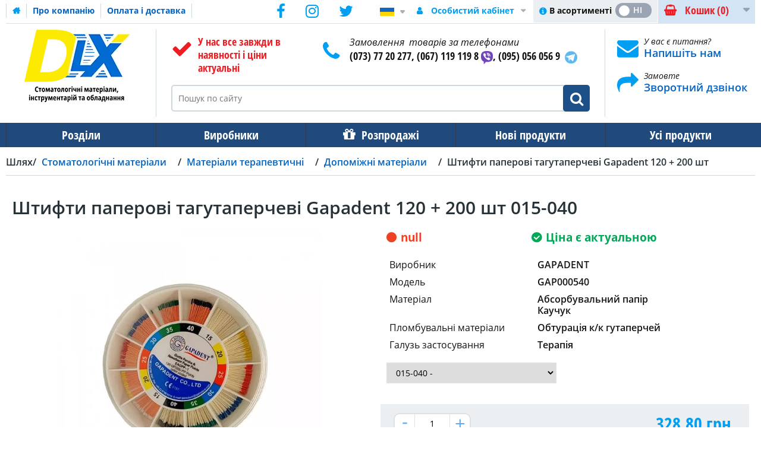

--- FILE ---
content_type: text/html; charset=UTF-8
request_url: https://www.dlx.ua/ua/shtifty-bumazhnye-i-guttaperchevye-gapadent-120-200-sht
body_size: 55470
content:
<!DOCTYPE html><html lang="uk-UA">
<head>
    <meta charset="utf-8">
    <meta name="viewport" content="width=device-width, initial-scale=1.0" />
    <link rel="shortcut icon" href="/themes/theme-1/icons/favicon.ico" type="image/x-icon" />
    <link rel="apple-touch-icon" sizes="57x57" href="/themes/theme-1/icons/apple-icon-57x57.png">
    <link rel="apple-touch-icon" sizes="60x60" href="/themes/theme-1/icons/apple-icon-60x60.png">
    <link rel="apple-touch-icon" sizes="72x72" href="/themes/theme-1/icons/apple-icon-72x72.png">
    <link rel="apple-touch-icon" sizes="76x76" href="/themes/theme-1/icons/apple-icon-76x76.png">
    <link rel="apple-touch-icon" sizes="114x114" href="/themes/theme-1/icons/apple-icon-114x114.png">
    <link rel="apple-touch-icon" sizes="120x120" href="/themes/theme-1/icons/apple-icon-120x120.png">
    <link rel="apple-touch-icon" sizes="144x144" href="/themes/theme-1/icons/apple-icon-144x144.png">
    <link rel="apple-touch-icon" sizes="152x152" href="/themes/theme-1/icons/apple-icon-152x152.png">
    <link rel="apple-touch-icon" sizes="180x180" href="/themes/theme-1/icons/apple-icon-180x180.png">
    <link rel="icon" type="image/png" sizes="192x192"  href="/themes/theme-1/icons/android-icon-192x192.png">
    <link rel="icon" type="image/png" sizes="32x32" href="/themes/theme-1/icons/favicon-32x32.png">
    <link rel="icon" type="image/png" sizes="96x96" href="/themes/theme-1/icons/favicon-96x96.png">
    <link rel="icon" type="image/png" sizes="16x16" href="/themes/theme-1/icons/favicon-16x16.png">
    <link rel="manifest" href="/themes/basic/icons/manifest.json">
    <link href='https://www.dlx.ua/ua/shtifty-bumazhnye-i-guttaperchevye-gapadent-120-200-sht' rel='canonical' />
    <meta name="msapplication-TileColor" content="#092964">
    <meta name="msapplication-TileImage" content="/themes/theme-1/icons/ms-icon-144x144.png">
    <meta name="theme-color" content="#092964">
    <base href="https://www.dlx.ua/">
    <meta name="csrf-param" content="_csrf">
    <meta name="csrf-token" content="9lWMjcgx4de5SmDOH3b06BFu7GQ8xy4TQn0HFIkkMinBM73AqXeMkNETU4VzNZepcCqKUFKGdmI2DV1nvGFXTQ==">


        <title>Штифти паперові тагутаперчеві Gapadent 120 + 200 шт - купити в Україні | Dlx.ua</title>
  
    <meta name="Description" content="Штифти паперові тагутаперчеві Gapadent 120 + 200 шт. купити в DLX.UA ☎ (073)77-202-77 Низькі ціни ✚ гарантія якості ✚ продаж оптом ✚ замовити онлайн ⛟ Доставка по всій Україні!">
<meta name="Reply-to" content="admin@dlx.ua">
<meta name="Author" content="DLX">
<meta name="Robots" content="index,follow">
<meta name="google-site-verification" content="U-hS8ay2Nz3QTIgXrSIyo94O2Oo2k4lQkssYoLciZ5w">
<meta property="og:type" content="product">
<meta property="og:url" content="https://www.dlx.ua/ua/shtifty-bumazhnye-i-guttaperchevye-gapadent-120-200-sht">
<meta property="og:title" content="Штифти паперові тагутаперчеві Gapadent 120 + 200 шт">
<meta property="og:image" content="https://www.dlx.ua/images/shtifty-bumazhnye-i-guttaperchevye-gapadent-120-200-sht/17076/600x600/GAP000540_0.webp">
<meta property="product:price:amount" content="328.80">
<meta property="product:price:currency" content="UAH">
<meta property="og:description" content="Штифти паперові тагутаперчеві для ручного використанняХарактеристика: Тривалий термін зберігання; Відмінна видимість на рентгенівському знімку; Зберігають свою форму, не викликають подразнення тканин; Мають кольорове маркування розмірів. Матеріал: матеріал для пломбування.Застосування: Заст...">
<link href="https://www.dlx.ua/ru/shtifty-bumazhnye-i-guttaperchevye-gapadent-120-200-sht" rel="alternate" hreflang="ru">
<link href="https://www.dlx.ua/ua/shtifty-bumazhnye-i-guttaperchevye-gapadent-120-200-sht" rel="alternate" hreflang="uk">
    <link rel="preload" as="script" href="/themes/basic/js/jquery-2.2.0.min.js">
    <link rel="preload" href="/themes/basic/fonts/trueloaded.ttf?4rk52p" as="font" type="font/ttf">
    <link rel="preload" href="/themes/basic/fonts/trueloaded.woff?4rk52p" as="font" type="font/woff">

<script type="text/javascript">
var tl_js = [];var tl_start = false;var tl_include_js = [];var tl_include_loaded = [];var tl = function(a, b){ var script = { };if (typeof a == 'string' && typeof b == 'function'){ script = { 'js': [a],'script': b}} else if (typeof a == 'object' && typeof b == 'function') { script = { 'js': a,'script': b}} else if (typeof a == 'function') { script = { 'script': a}}tl_js.push(script);if (tl_start){ tl_action([script])}};
</script>
  
<style type="text/css">@font-face{font-display:swap;font-family:'Open Sans';font-style:normal;font-weight:300;src:local('Open Sans Light'), local('OpenSans-Light'), url(https://fonts.gstatic.com/s/opensans/v13/DXI1ORHCpsQm3Vp6mXoaTa-j2U0lmluP9RWlSytm3ho.woff2) format('woff2');unicode-range:U+0460-052F, U+20B4, U+2DE0-2DFF, U+A640-A69F}/* cyrillic */ @font-face{font-display:swap;font-family:'Open Sans';font-style:normal;font-weight:300;src:local('Open Sans Light'), local('OpenSans-Light'), url(https://fonts.gstatic.com/s/opensans/v13/DXI1ORHCpsQm3Vp6mXoaTZX5f-9o1vgP2EXwfjgl7AY.woff2) format('woff2');unicode-range:U+0400-045F, U+0490-0491, U+04B0-04B1, U+2116}/* greek-ext */ @font-face{font-display:swap;font-family:'Open Sans';font-style:normal;font-weight:300;src:local('Open Sans Light'), local('OpenSans-Light'), url(https://fonts.gstatic.com/s/opensans/v13/DXI1ORHCpsQm3Vp6mXoaTRWV49_lSm1NYrwo-zkhivY.woff2) format('woff2');unicode-range:U+1F00-1FFF}/* greek */ @font-face{font-display:swap;font-family:'Open Sans';font-style:normal;font-weight:300;src:local('Open Sans Light'), local('OpenSans-Light'), url(https://fonts.gstatic.com/s/opensans/v13/DXI1ORHCpsQm3Vp6mXoaTaaRobkAwv3vxw3jMhVENGA.woff2) format('woff2');unicode-range:U+0370-03FF}/* vietnamese */ @font-face{font-display:swap;font-family:'Open Sans';font-style:normal;font-weight:300;src:local('Open Sans Light'), local('OpenSans-Light'), url(https://fonts.gstatic.com/s/opensans/v13/DXI1ORHCpsQm3Vp6mXoaTf8zf_FOSsgRmwsS7Aa9k2w.woff2) format('woff2');unicode-range:U+0102-0103, U+1EA0-1EF9, U+20AB}/* latin-ext */ @font-face{font-display:swap;font-family:'Open Sans';font-style:normal;font-weight:300;src:local('Open Sans Light'), local('OpenSans-Light'), url(https://fonts.gstatic.com/s/opensans/v13/DXI1ORHCpsQm3Vp6mXoaTT0LW-43aMEzIO6XUTLjad8.woff2) format('woff2');unicode-range:U+0100-024F, U+1E00-1EFF, U+20A0-20AB, U+20AD-20CF, U+2C60-2C7F, U+A720-A7FF}/* latin */ @font-face{font-display:swap;font-family:'Open Sans';font-style:normal;font-weight:300;src:local('Open Sans Light'), local('OpenSans-Light'), url(https://fonts.gstatic.com/s/opensans/v13/DXI1ORHCpsQm3Vp6mXoaTegdm0LZdjqr5-oayXSOefg.woff2) format('woff2');unicode-range:U+0000-00FF, U+0131, U+0152-0153, U+02C6, U+02DA, U+02DC, U+2000-206F, U+2074, U+20AC, U+2212, U+2215}/* cyrillic-ext */ @font-face{font-display:swap;font-family:'Open Sans';font-style:normal;font-weight:400;src:local('Open Sans'), local('OpenSans'), url(https://fonts.gstatic.com/s/opensans/v13/K88pR3goAWT7BTt32Z01mxJtnKITppOI_IvcXXDNrsc.woff2) format('woff2');unicode-range:U+0460-052F, U+20B4, U+2DE0-2DFF, U+A640-A69F}/* cyrillic */ @font-face{font-display:swap;font-family:'Open Sans';font-style:normal;font-weight:400;src:local('Open Sans'), local('OpenSans'), url(https://fonts.gstatic.com/s/opensans/v13/RjgO7rYTmqiVp7vzi-Q5URJtnKITppOI_IvcXXDNrsc.woff2) format('woff2');unicode-range:U+0400-045F, U+0490-0491, U+04B0-04B1, U+2116}/* greek-ext */ @font-face{font-display:swap;font-family:'Open Sans';font-style:normal;font-weight:400;src:local('Open Sans'), local('OpenSans'), url(https://fonts.gstatic.com/s/opensans/v13/LWCjsQkB6EMdfHrEVqA1KRJtnKITppOI_IvcXXDNrsc.woff2) format('woff2');unicode-range:U+1F00-1FFF}/* greek */ @font-face{font-display:swap;font-family:'Open Sans';font-style:normal;font-weight:400;src:local('Open Sans'), local('OpenSans'), url(https://fonts.gstatic.com/s/opensans/v13/xozscpT2726on7jbcb_pAhJtnKITppOI_IvcXXDNrsc.woff2) format('woff2');unicode-range:U+0370-03FF}/* vietnamese */ @font-face{font-display:swap;font-family:'Open Sans';font-style:normal;font-weight:400;src:local('Open Sans'), local('OpenSans'), url(https://fonts.gstatic.com/s/opensans/v13/59ZRklaO5bWGqF5A9baEERJtnKITppOI_IvcXXDNrsc.woff2) format('woff2');unicode-range:U+0102-0103, U+1EA0-1EF9, U+20AB}/* latin-ext */ @font-face{font-display:swap;font-family:'Open Sans';font-style:normal;font-weight:400;src:local('Open Sans'), local('OpenSans'), url(https://fonts.gstatic.com/s/opensans/v13/u-WUoqrET9fUeobQW7jkRRJtnKITppOI_IvcXXDNrsc.woff2) format('woff2');unicode-range:U+0100-024F, U+1E00-1EFF, U+20A0-20AB, U+20AD-20CF, U+2C60-2C7F, U+A720-A7FF}/* latin */ @font-face{font-display:swap;font-family:'Open Sans';font-style:normal;font-weight:400;src:local('Open Sans'), local('OpenSans'), url(https://fonts.gstatic.com/s/opensans/v13/cJZKeOuBrn4kERxqtaUH3VtXRa8TVwTICgirnJhmVJw.woff2) format('woff2');unicode-range:U+0000-00FF, U+0131, U+0152-0153, U+02C6, U+02DA, U+02DC, U+2000-206F, U+2074, U+20AC, U+2212, U+2215}/* cyrillic-ext */ @font-face{font-display:swap;font-family:'Open Sans';font-style:normal;font-weight:600;src:local('Open Sans Semibold'), local('OpenSans-Semibold'), url(https://fonts.gstatic.com/s/opensans/v13/MTP_ySUJH_bn48VBG8sNSq-j2U0lmluP9RWlSytm3ho.woff2) format('woff2');unicode-range:U+0460-052F, U+20B4, U+2DE0-2DFF, U+A640-A69F}/* cyrillic */ @font-face{font-display:swap;font-family:'Open Sans';font-style:normal;font-weight:600;src:local('Open Sans Semibold'), local('OpenSans-Semibold'), url(https://fonts.gstatic.com/s/opensans/v13/MTP_ySUJH_bn48VBG8sNSpX5f-9o1vgP2EXwfjgl7AY.woff2) format('woff2');unicode-range:U+0400-045F, U+0490-0491, U+04B0-04B1, U+2116}/* greek-ext */ @font-face{font-display:swap;font-family:'Open Sans';font-style:normal;font-weight:600;src:local('Open Sans Semibold'), local('OpenSans-Semibold'), url(https://fonts.gstatic.com/s/opensans/v13/MTP_ySUJH_bn48VBG8sNShWV49_lSm1NYrwo-zkhivY.woff2) format('woff2');unicode-range:U+1F00-1FFF}/* greek */ @font-face{font-display:swap;font-family:'Open Sans';font-style:normal;font-weight:600;src:local('Open Sans Semibold'), local('OpenSans-Semibold'), url(https://fonts.gstatic.com/s/opensans/v13/MTP_ySUJH_bn48VBG8sNSqaRobkAwv3vxw3jMhVENGA.woff2) format('woff2');unicode-range:U+0370-03FF}/* vietnamese */ @font-face{font-display:swap;font-family:'Open Sans';font-style:normal;font-weight:600;src:local('Open Sans Semibold'), local('OpenSans-Semibold'), url(https://fonts.gstatic.com/s/opensans/v13/MTP_ySUJH_bn48VBG8sNSv8zf_FOSsgRmwsS7Aa9k2w.woff2) format('woff2');unicode-range:U+0102-0103, U+1EA0-1EF9, U+20AB}/* latin-ext */ @font-face{font-display:swap;font-family:'Open Sans';font-style:normal;font-weight:600;src:local('Open Sans Semibold'), local('OpenSans-Semibold'), url(https://fonts.gstatic.com/s/opensans/v13/MTP_ySUJH_bn48VBG8sNSj0LW-43aMEzIO6XUTLjad8.woff2) format('woff2');unicode-range:U+0100-024F, U+1E00-1EFF, U+20A0-20AB, U+20AD-20CF, U+2C60-2C7F, U+A720-A7FF}/* latin */ @font-face{font-display:swap;font-family:'Open Sans';font-style:normal;font-weight:600;src:local('Open Sans Semibold'), local('OpenSans-Semibold'), url(https://fonts.gstatic.com/s/opensans/v13/MTP_ySUJH_bn48VBG8sNSugdm0LZdjqr5-oayXSOefg.woff2) format('woff2');unicode-range:U+0000-00FF, U+0131, U+0152-0153, U+02C6, U+02DA, U+02DC, U+2000-206F, U+2074, U+20AC, U+2212, U+2215}/* cyrillic-ext */ @font-face{font-display:swap;font-family:'Open Sans';font-style:normal;font-weight:700;src:local('Open Sans Bold'), local('OpenSans-Bold'), url(https://fonts.gstatic.com/s/opensans/v13/k3k702ZOKiLJc3WVjuplzK-j2U0lmluP9RWlSytm3ho.woff2) format('woff2');unicode-range:U+0460-052F, U+20B4, U+2DE0-2DFF, U+A640-A69F}/* cyrillic */ @font-face{font-display:swap;font-family:'Open Sans';font-style:normal;font-weight:700;src:local('Open Sans Bold'), local('OpenSans-Bold'), url(https://fonts.gstatic.com/s/opensans/v13/k3k702ZOKiLJc3WVjuplzJX5f-9o1vgP2EXwfjgl7AY.woff2) format('woff2');unicode-range:U+0400-045F, U+0490-0491, U+04B0-04B1, U+2116}/* greek-ext */ @font-face{font-display:swap;font-family:'Open Sans';font-style:normal;font-weight:700;src:local('Open Sans Bold'), local('OpenSans-Bold'), url(https://fonts.gstatic.com/s/opensans/v13/k3k702ZOKiLJc3WVjuplzBWV49_lSm1NYrwo-zkhivY.woff2) format('woff2');unicode-range:U+1F00-1FFF}/* greek */ @font-face{font-display:swap;font-family:'Open Sans';font-style:normal;font-weight:700;src:local('Open Sans Bold'), local('OpenSans-Bold'), url(https://fonts.gstatic.com/s/opensans/v13/k3k702ZOKiLJc3WVjuplzKaRobkAwv3vxw3jMhVENGA.woff2) format('woff2');unicode-range:U+0370-03FF}/* vietnamese */ @font-face{font-display:swap;font-family:'Open Sans';font-style:normal;font-weight:700;src:local('Open Sans Bold'), local('OpenSans-Bold'), url(https://fonts.gstatic.com/s/opensans/v13/k3k702ZOKiLJc3WVjuplzP8zf_FOSsgRmwsS7Aa9k2w.woff2) format('woff2');unicode-range:U+0102-0103, U+1EA0-1EF9, U+20AB}/* latin-ext */ @font-face{font-display:swap;font-family:'Open Sans';font-style:normal;font-weight:700;src:local('Open Sans Bold'), local('OpenSans-Bold'), url(https://fonts.gstatic.com/s/opensans/v13/k3k702ZOKiLJc3WVjuplzD0LW-43aMEzIO6XUTLjad8.woff2) format('woff2');unicode-range:U+0100-024F, U+1E00-1EFF, U+20A0-20AB, U+20AD-20CF, U+2C60-2C7F, U+A720-A7FF}/* latin */ @font-face{font-display:swap;font-family:'Open Sans';font-style:normal;font-weight:700;src:local('Open Sans Bold'), local('OpenSans-Bold'), url(https://fonts.gstatic.com/s/opensans/v13/k3k702ZOKiLJc3WVjuplzOgdm0LZdjqr5-oayXSOefg.woff2) format('woff2');unicode-range:U+0000-00FF, U+0131, U+0152-0153, U+02C6, U+02DA, U+02DC, U+2000-206F, U+2074, U+20AC, U+2212, U+2215}/* cyrillic-ext */ @font-face{font-display:swap;font-family:'Open Sans';font-style:italic;font-weight:400;src:local('Open Sans Italic'), local('OpenSans-Italic'), url(https://fonts.gstatic.com/s/opensans/v13/xjAJXh38I15wypJXxuGMBjTOQ_MqJVwkKsUn0wKzc2I.woff2) format('woff2');unicode-range:U+0460-052F, U+20B4, U+2DE0-2DFF, U+A640-A69F}/* cyrillic */ @font-face{font-display:swap;font-family:'Open Sans';font-style:italic;font-weight:400;src:local('Open Sans Italic'), local('OpenSans-Italic'), url(https://fonts.gstatic.com/s/opensans/v13/xjAJXh38I15wypJXxuGMBjUj_cnvWIuuBMVgbX098Mw.woff2) format('woff2');unicode-range:U+0400-045F, U+0490-0491, U+04B0-04B1, U+2116}/* greek-ext */ @font-face{font-display:swap;font-family:'Open Sans';font-style:italic;font-weight:400;src:local('Open Sans Italic'), local('OpenSans-Italic'), url(https://fonts.gstatic.com/s/opensans/v13/xjAJXh38I15wypJXxuGMBkbcKLIaa1LC45dFaAfauRA.woff2) format('woff2');unicode-range:U+1F00-1FFF}/* greek */ @font-face{font-display:swap;font-family:'Open Sans';font-style:italic;font-weight:400;src:local('Open Sans Italic'), local('OpenSans-Italic'), url(https://fonts.gstatic.com/s/opensans/v13/xjAJXh38I15wypJXxuGMBmo_sUJ8uO4YLWRInS22T3Y.woff2) format('woff2');unicode-range:U+0370-03FF}/* vietnamese */ @font-face{font-display:swap;font-family:'Open Sans';font-style:italic;font-weight:400;src:local('Open Sans Italic'), local('OpenSans-Italic'), url(https://fonts.gstatic.com/s/opensans/v13/xjAJXh38I15wypJXxuGMBr6up8jxqWt8HVA3mDhkV_0.woff2) format('woff2');unicode-range:U+0102-0103, U+1EA0-1EF9, U+20AB}/* latin-ext */ @font-face{font-display:swap;font-family:'Open Sans';font-style:italic;font-weight:400;src:local('Open Sans Italic'), local('OpenSans-Italic'), url(https://fonts.gstatic.com/s/opensans/v13/xjAJXh38I15wypJXxuGMBiYE0-AqJ3nfInTTiDXDjU4.woff2) format('woff2');unicode-range:U+0100-024F, U+1E00-1EFF, U+20A0-20AB, U+20AD-20CF, U+2C60-2C7F, U+A720-A7FF}/* latin */ @font-face{font-display:swap;font-family:'Open Sans';font-style:italic;font-weight:400;src:local('Open Sans Italic'), local('OpenSans-Italic'), url(https://fonts.gstatic.com/s/opensans/v13/xjAJXh38I15wypJXxuGMBo4P5ICox8Kq3LLUNMylGO4.woff2) format('woff2');unicode-range:U+0000-00FF, U+0131, U+0152-0153, U+02C6, U+02DA, U+02DC, U+2000-206F, U+2074, U+20AC, U+2212, U+2215}/* cyrillic-ext */ @font-face{font-display:swap;font-family:'Open Sans';font-style:italic;font-weight:600;src:local('Open Sans Semibold Italic'), local('OpenSans-SemiboldItalic'), url(https://fonts.gstatic.com/s/opensans/v13/PRmiXeptR36kaC0GEAetxmgpAmOCqD37_tyH_8Ri5MM.woff2) format('woff2');unicode-range:U+0460-052F, U+20B4, U+2DE0-2DFF, U+A640-A69F}/* cyrillic */ @font-face{font-display:swap;font-family:'Open Sans';font-style:italic;font-weight:600;src:local('Open Sans Semibold Italic'), local('OpenSans-SemiboldItalic'), url(https://fonts.gstatic.com/s/opensans/v13/PRmiXeptR36kaC0GEAetxsPNMTLbnS9uQzHQlYieHUU.woff2) format('woff2');unicode-range:U+0400-045F, U+0490-0491, U+04B0-04B1, U+2116}/* greek-ext */ @font-face{font-display:swap;font-family:'Open Sans';font-style:italic;font-weight:600;src:local('Open Sans Semibold Italic'), local('OpenSans-SemiboldItalic'), url(https://fonts.gstatic.com/s/opensans/v13/PRmiXeptR36kaC0GEAetxgyhumQnPMBCoGYhRaNxyyY.woff2) format('woff2');unicode-range:U+1F00-1FFF}/* greek */ @font-face{font-display:swap;font-family:'Open Sans';font-style:italic;font-weight:600;src:local('Open Sans Semibold Italic'), local('OpenSans-SemiboldItalic'), url(https://fonts.gstatic.com/s/opensans/v13/PRmiXeptR36kaC0GEAetxhUVAXEdVvYDDqrz3aeR0Yc.woff2) format('woff2');unicode-range:U+0370-03FF}/* vietnamese */ @font-face{font-display:swap;font-family:'Open Sans';font-style:italic;font-weight:600;src:local('Open Sans Semibold Italic'), local('OpenSans-SemiboldItalic'), url(https://fonts.gstatic.com/s/opensans/v13/PRmiXeptR36kaC0GEAetxlf4y_3s5bcYyyLIFUSWYUU.woff2) format('woff2');unicode-range:U+0102-0103, U+1EA0-1EF9, U+20AB}/* latin-ext */ @font-face{font-display:swap;font-family:'Open Sans';font-style:italic;font-weight:600;src:local('Open Sans Semibold Italic'), local('OpenSans-SemiboldItalic'), url(https://fonts.gstatic.com/s/opensans/v13/PRmiXeptR36kaC0GEAetxnywqdtBbUHn3VPgzuFrCy8.woff2) format('woff2');unicode-range:U+0100-024F, U+1E00-1EFF, U+20A0-20AB, U+20AD-20CF, U+2C60-2C7F, U+A720-A7FF}/* latin */ @font-face{font-display:swap;font-family:'Open Sans';font-style:italic;font-weight:600;src:local('Open Sans Semibold Italic'), local('OpenSans-SemiboldItalic'), url(https://fonts.gstatic.com/s/opensans/v13/PRmiXeptR36kaC0GEAetxl2umOyRU7PgRiv8DXcgJjk.woff2) format('woff2');unicode-range:U+0000-00FF, U+0131, U+0152-0153, U+02C6, U+02DA, U+02DC, U+2000-206F, U+2074, U+20AC, U+2212, U+2215}/* cyrillic-ext */ @font-face{font-display:swap;font-family:'Open Sans';font-style:italic;font-weight:700;src:local('Open Sans Bold Italic'), local('OpenSans-BoldItalic'), url(https://fonts.gstatic.com/s/opensans/v13/PRmiXeptR36kaC0GEAetxp6iIh_FvlUHQwED9Yt5Kbw.woff2) format('woff2');unicode-range:U+0460-052F, U+20B4, U+2DE0-2DFF, U+A640-A69F}/* cyrillic */ @font-face{font-display:swap;font-family:'Open Sans';font-style:italic;font-weight:700;src:local('Open Sans Bold Italic'), local('OpenSans-BoldItalic'), url(https://fonts.gstatic.com/s/opensans/v13/PRmiXeptR36kaC0GEAetxi_vZmeiCMnoWNN9rHBYaTc.woff2) format('woff2');unicode-range:U+0400-045F, U+0490-0491, U+04B0-04B1, U+2116}/* greek-ext */ @font-face{font-display:swap;font-family:'Open Sans';font-style:italic;font-weight:700;src:local('Open Sans Bold Italic'), local('OpenSans-BoldItalic'), url(https://fonts.gstatic.com/s/opensans/v13/PRmiXeptR36kaC0GEAetxiFaMxiho_5XQnyRZzQsrZs.woff2) format('woff2');unicode-range:U+1F00-1FFF}/* greek */ @font-face{font-display:swap;font-family:'Open Sans';font-style:italic;font-weight:700;src:local('Open Sans Bold Italic'), local('OpenSans-BoldItalic'), url(https://fonts.gstatic.com/s/opensans/v13/PRmiXeptR36kaC0GEAetxgalQocB-__pDVGhF3uS2Ks.woff2) format('woff2');unicode-range:U+0370-03FF}/* vietnamese */ @font-face{font-display:swap;font-family:'Open Sans';font-style:italic;font-weight:700;src:local('Open Sans Bold Italic'), local('OpenSans-BoldItalic'), url(https://fonts.gstatic.com/s/opensans/v13/PRmiXeptR36kaC0GEAetxmhQUTDJGru-0vvUpABgH8I.woff2) format('woff2');unicode-range:U+0102-0103, U+1EA0-1EF9, U+20AB}/* latin-ext */ @font-face{font-display:swap;font-family:'Open Sans';font-style:italic;font-weight:700;src:local('Open Sans Bold Italic'), local('OpenSans-BoldItalic'), url(https://fonts.gstatic.com/s/opensans/v13/PRmiXeptR36kaC0GEAetxujkDdvhIIFj_YMdgqpnSB0.woff2) format('woff2');unicode-range:U+0100-024F, U+1E00-1EFF, U+20A0-20AB, U+20AD-20CF, U+2C60-2C7F, U+A720-A7FF}/* latin */ @font-face{font-display:swap;font-family:'Open Sans';font-style:italic;font-weight:700;src:local('Open Sans Bold Italic'), local('OpenSans-BoldItalic'), url(https://fonts.gstatic.com/s/opensans/v13/PRmiXeptR36kaC0GEAetxolIZu-HDpmDIZMigmsroc4.woff2) format('woff2');unicode-range:U+0000-00FF, U+0131, U+0152-0153, U+02C6, U+02DA, U+02DC, U+2000-206F, U+2074, U+20AC, U+2212, U+2215}/* cyrillic-ext */ @font-face{font-display:swap;font-family:'Open Sans Condensed';font-style:normal;font-weight:300;src:local('Open Sans Cond Light'), local('OpenSans-CondensedLight'), url(https://fonts.gstatic.com/s/opensanscondensed/v10/gk5FxslNkTTHtojXrkp-xJwNa6kgmw9HIHjUBPkzL2f3rGVtsTkPsbDajuO5ueQw.woff2) format('woff2');unicode-range:U+0460-052F, U+20B4, U+2DE0-2DFF, U+A640-A69F}/* cyrillic */ @font-face{font-display:swap;font-family:'Open Sans Condensed';font-style:normal;font-weight:300;src:local('Open Sans Cond Light'), local('OpenSans-CondensedLight'), url(https://fonts.gstatic.com/s/opensanscondensed/v10/gk5FxslNkTTHtojXrkp-xKdGPpWTn2kPFru4k7T0T-v3rGVtsTkPsbDajuO5ueQw.woff2) format('woff2');unicode-range:U+0400-045F, U+0490-0491, U+04B0-04B1, U+2116}/* greek-ext */ @font-face{font-display:swap;font-family:'Open Sans Condensed';font-style:normal;font-weight:300;src:local('Open Sans Cond Light'), local('OpenSans-CondensedLight'), url(https://fonts.gstatic.com/s/opensanscondensed/v10/gk5FxslNkTTHtojXrkp-xN9i7v7U2vZkHC55NWxtqfn3rGVtsTkPsbDajuO5ueQw.woff2) format('woff2');unicode-range:U+1F00-1FFF}/* greek */ @font-face{font-display:swap;font-family:'Open Sans Condensed';font-style:normal;font-weight:300;src:local('Open Sans Cond Light'), local('OpenSans-CondensedLight'), url(https://fonts.gstatic.com/s/opensanscondensed/v10/gk5FxslNkTTHtojXrkp-xK1ueDcgZDcfV3TWANvdPLj3rGVtsTkPsbDajuO5ueQw.woff2) format('woff2');unicode-range:U+0370-03FF}/* vietnamese */ @font-face{font-display:swap;font-family:'Open Sans Condensed';font-style:normal;font-weight:300;src:local('Open Sans Cond Light'), local('OpenSans-CondensedLight'), url(https://fonts.gstatic.com/s/opensanscondensed/v10/gk5FxslNkTTHtojXrkp-xC3qj1XlvLGj0jktnJzWu233rGVtsTkPsbDajuO5ueQw.woff2) format('woff2');unicode-range:U+0102-0103, U+1EA0-1EF9, U+20AB}/* latin-ext */ @font-face{font-display:swap;font-family:'Open Sans Condensed';font-style:normal;font-weight:300;src:local('Open Sans Cond Light'), local('OpenSans-CondensedLight'), url(https://fonts.gstatic.com/s/opensanscondensed/v10/gk5FxslNkTTHtojXrkp-xC8hAQ4ocbp44gFQt8tMfcH3rGVtsTkPsbDajuO5ueQw.woff2) format('woff2');unicode-range:U+0100-024F, U+1E00-1EFF, U+20A0-20AB, U+20AD-20CF, U+2C60-2C7F, U+A720-A7FF}/* latin */ @font-face{font-display:swap;font-family:'Open Sans Condensed';font-style:normal;font-weight:300;src:local('Open Sans Cond Light'), local('OpenSans-CondensedLight'), url(https://fonts.gstatic.com/s/opensanscondensed/v10/gk5FxslNkTTHtojXrkp-xBEur64QvLD-0IbiAdTUNXE.woff2) format('woff2');unicode-range:U+0000-00FF, U+0131, U+0152-0153, U+02C6, U+02DA, U+02DC, U+2000-206F, U+2074, U+20AC, U+2212, U+2215}/* cyrillic-ext */ @font-face{font-display:swap;font-family:'Open Sans Condensed';font-style:normal;font-weight:700;src:local('Open Sans Condensed Bold'), local('OpenSans-CondensedBold'), url(https://fonts.gstatic.com/s/opensanscondensed/v10/gk5FxslNkTTHtojXrkp-xBrT1lp9IdZ6Q20XTtjH6Zv3rGVtsTkPsbDajuO5ueQw.woff2) format('woff2');unicode-range:U+0460-052F, U+20B4, U+2DE0-2DFF, U+A640-A69F}/* cyrillic */ @font-face{font-display:swap;font-family:'Open Sans Condensed';font-style:normal;font-weight:700;src:local('Open Sans Condensed Bold'), local('OpenSans-CondensedBold'), url(https://fonts.gstatic.com/s/opensanscondensed/v10/gk5FxslNkTTHtojXrkp-xIS898UBCVj0FEntoasBk6P3rGVtsTkPsbDajuO5ueQw.woff2) format('woff2');unicode-range:U+0400-045F, U+0490-0491, U+04B0-04B1, U+2116}/* greek-ext */ @font-face{font-display:swap;font-family:'Open Sans Condensed';font-style:normal;font-weight:700;src:local('Open Sans Condensed Bold'), local('OpenSans-CondensedBold'), url(https://fonts.gstatic.com/s/opensanscondensed/v10/gk5FxslNkTTHtojXrkp-xBkraXwpsr1uSZUhAAol_4_3rGVtsTkPsbDajuO5ueQw.woff2) format('woff2');unicode-range:U+1F00-1FFF}/* greek */ @font-face{font-display:swap;font-family:'Open Sans Condensed';font-style:normal;font-weight:700;src:local('Open Sans Condensed Bold'), local('OpenSans-CondensedBold'), url(https://fonts.gstatic.com/s/opensanscondensed/v10/gk5FxslNkTTHtojXrkp-xKTAHfCyYjmaKhz-jw4dXo73rGVtsTkPsbDajuO5ueQw.woff2) format('woff2');unicode-range:U+0370-03FF}/* vietnamese */ @font-face{font-display:swap;font-family:'Open Sans Condensed';font-style:normal;font-weight:700;src:local('Open Sans Condensed Bold'), local('OpenSans-CondensedBold'), url(https://fonts.gstatic.com/s/opensanscondensed/v10/gk5FxslNkTTHtojXrkp-xP1CsDU87ma3di2VmaZcPSr3rGVtsTkPsbDajuO5ueQw.woff2) format('woff2');unicode-range:U+0102-0103, U+1EA0-1EF9, U+20AB}/* latin-ext */ @font-face{font-display:swap;font-family:'Open Sans Condensed';font-style:normal;font-weight:700;src:local('Open Sans Condensed Bold'), local('OpenSans-CondensedBold'), url(https://fonts.gstatic.com/s/opensanscondensed/v10/gk5FxslNkTTHtojXrkp-xBztfhWvsElVqpbWxzFHK633rGVtsTkPsbDajuO5ueQw.woff2) format('woff2');unicode-range:U+0100-024F, U+1E00-1EFF, U+20A0-20AB, U+20AD-20CF, U+2C60-2C7F, U+A720-A7FF}/* latin */ @font-face{font-display:swap;font-family:'Open Sans Condensed';font-style:normal;font-weight:700;src:local('Open Sans Condensed Bold'), local('OpenSans-CondensedBold'), url(https://fonts.gstatic.com/s/opensanscondensed/v10/gk5FxslNkTTHtojXrkp-xIF8zhZCJ7x9Pr62cRgaVUA.woff2) format('woff2');unicode-range:U+0000-00FF, U+0131, U+0152-0153, U+02C6, U+02DA, U+02DC, U+2000-206F, U+2074, U+20AC, U+2212, U+2215}/* cyrillic-ext */ @font-face{font-display:swap;font-family:'Open Sans Condensed';font-style:italic;font-weight:300;src:local('Open Sans Cond Light Italic'), local('OpenSans-CondensedLightItalic'), url(https://fonts.gstatic.com/s/opensanscondensed/v10/jIXlqT1WKafUSwj6s9AzVxzW2HGxJE-cxaore_4G_hYU24FapfJwyacJ6xNu5rm9.woff2) format('woff2');unicode-range:U+0460-052F, U+20B4, U+2DE0-2DFF, U+A640-A69F}/* cyrillic */ @font-face{font-display:swap;font-family:'Open Sans Condensed';font-style:italic;font-weight:300;src:local('Open Sans Cond Light Italic'), local('OpenSans-CondensedLightItalic'), url(https://fonts.gstatic.com/s/opensanscondensed/v10/jIXlqT1WKafUSwj6s9AzV4zIibREM_xtIOs0xIJYzcAU24FapfJwyacJ6xNu5rm9.woff2) format('woff2');unicode-range:U+0400-045F, U+0490-0491, U+04B0-04B1, U+2116}/* greek-ext */ @font-face{font-display:swap;font-family:'Open Sans Condensed';font-style:italic;font-weight:300;src:local('Open Sans Cond Light Italic'), local('OpenSans-CondensedLightItalic'), url(https://fonts.gstatic.com/s/opensanscondensed/v10/jIXlqT1WKafUSwj6s9AzV9WNSx_9Tm--PxC8nYzol_oU24FapfJwyacJ6xNu5rm9.woff2) format('woff2');unicode-range:U+1F00-1FFF}/* greek */ @font-face{font-display:swap;font-family:'Open Sans Condensed';font-style:italic;font-weight:300;src:local('Open Sans Cond Light Italic'), local('OpenSans-CondensedLightItalic'), url(https://fonts.gstatic.com/s/opensanscondensed/v10/jIXlqT1WKafUSwj6s9AzV4S1q5RGaHzzAAUgHklRNwMU24FapfJwyacJ6xNu5rm9.woff2) format('woff2');unicode-range:U+0370-03FF}/* vietnamese */ @font-face{font-display:swap;font-family:'Open Sans Condensed';font-style:italic;font-weight:300;src:local('Open Sans Cond Light Italic'), local('OpenSans-CondensedLightItalic'), url(https://fonts.gstatic.com/s/opensanscondensed/v10/jIXlqT1WKafUSwj6s9AzV0RUj-8OE20lRl9GlTGRU-QU24FapfJwyacJ6xNu5rm9.woff2) format('woff2');unicode-range:U+0102-0103, U+1EA0-1EF9, U+20AB}/* latin-ext */ @font-face{font-display:swap;font-family:'Open Sans Condensed';font-style:italic;font-weight:300;src:local('Open Sans Cond Light Italic'), local('OpenSans-CondensedLightItalic'), url(https://fonts.gstatic.com/s/opensanscondensed/v10/jIXlqT1WKafUSwj6s9AzV12Cn97i9IlPbfrzIs7KZtAU24FapfJwyacJ6xNu5rm9.woff2) format('woff2');unicode-range:U+0100-024F, U+1E00-1EFF, U+20A0-20AB, U+20AD-20CF, U+2C60-2C7F, U+A720-A7FF}/* latin */ @font-face{font-display:swap;font-family:'Open Sans Condensed';font-style:italic;font-weight:300;src:local('Open Sans Cond Light Italic'), local('OpenSans-CondensedLightItalic'), url(https://fonts.gstatic.com/s/opensanscondensed/v10/jIXlqT1WKafUSwj6s9AzVyqWG1TIildrkra2taUxHyT3rGVtsTkPsbDajuO5ueQw.woff2) format('woff2');unicode-range:U+0000-00FF, U+0131, U+0152-0153, U+02C6, U+02DA, U+02DC, U+2000-206F, U+2074, U+20AC, U+2212, U+2215}/* cyrillic-ext */ @font-face{font-display:swap;font-family:'Roboto Condensed';font-style:normal;font-weight:300;src:local('Roboto Condensed Light'), local('RobotoCondensed-Light'), url(https://fonts.gstatic.com/s/robotocondensed/v14/b9QBgL0iMZfDSpmcXcE8nE8xhg-WlD4iG4AP-V7QxYA.woff2) format('woff2');unicode-range:U+0460-052F, U+20B4, U+2DE0-2DFF, U+A640-A69F}/* cyrillic */ @font-face{font-display:swap;font-family:'Roboto Condensed';font-style:normal;font-weight:300;src:local('Roboto Condensed Light'), local('RobotoCondensed-Light'), url(https://fonts.gstatic.com/s/robotocondensed/v14/b9QBgL0iMZfDSpmcXcE8nN_eC2PfU-cUGGN7U-FIfKc.woff2) format('woff2');unicode-range:U+0400-045F, U+0490-0491, U+04B0-04B1, U+2116}/* greek-ext */ @font-face{font-display:swap;font-family:'Roboto Condensed';font-style:normal;font-weight:300;src:local('Roboto Condensed Light'), local('RobotoCondensed-Light'), url(https://fonts.gstatic.com/s/robotocondensed/v14/b9QBgL0iMZfDSpmcXcE8nLvM2QJLsjx6Keu1D2MYodo.woff2) format('woff2');unicode-range:U+1F00-1FFF}/* greek */ @font-face{font-display:swap;font-family:'Roboto Condensed';font-style:normal;font-weight:300;src:local('Roboto Condensed Light'), local('RobotoCondensed-Light'), url(https://fonts.gstatic.com/s/robotocondensed/v14/b9QBgL0iMZfDSpmcXcE8nNd5cRMOq5PeG3VabknWPxo.woff2) format('woff2');unicode-range:U+0370-03FF}/* vietnamese */ @font-face{font-display:swap;font-family:'Roboto Condensed';font-style:normal;font-weight:300;src:local('Roboto Condensed Light'), local('RobotoCondensed-Light'), url(https://fonts.gstatic.com/s/robotocondensed/v14/b9QBgL0iMZfDSpmcXcE8nLpX8dGXLalyu5OokvgDQcs.woff2) format('woff2');unicode-range:U+0102-0103, U+1EA0-1EF9, U+20AB}/* latin-ext */ @font-face{font-display:swap;font-family:'Roboto Condensed';font-style:normal;font-weight:300;src:local('Roboto Condensed Light'), local('RobotoCondensed-Light'), url(https://fonts.gstatic.com/s/robotocondensed/v14/b9QBgL0iMZfDSpmcXcE8nPVFL0ofnRu5Y2lP-UpEUGU.woff2) format('woff2');unicode-range:U+0100-024F, U+1E00-1EFF, U+20A0-20AB, U+20AD-20CF, U+2C60-2C7F, U+A720-A7FF}/* latin */ @font-face{font-display:swap;font-family:'Roboto Condensed';font-style:normal;font-weight:300;src:local('Roboto Condensed Light'), local('RobotoCondensed-Light'), url(https://fonts.gstatic.com/s/robotocondensed/v14/b9QBgL0iMZfDSpmcXcE8nBBQ_Gf4FfI8J4SYljBAylk.woff2) format('woff2');unicode-range:U+0000-00FF, U+0131, U+0152-0153, U+02C6, U+02DA, U+02DC, U+2000-206F, U+2074, U+20AC, U+2212, U+2215}/* cyrillic-ext */ @font-face{font-display:swap;font-family:'Roboto Condensed';font-style:normal;font-weight:400;src:local('Roboto Condensed'), local('RobotoCondensed-Regular'), url(https://fonts.gstatic.com/s/robotocondensed/v14/Zd2E9abXLFGSr9G3YK2MsDrvev4WAjW489CRDHIkJ90.woff2) format('woff2');unicode-range:U+0460-052F, U+20B4, U+2DE0-2DFF, U+A640-A69F}/* cyrillic */ @font-face{font-display:swap;font-family:'Roboto Condensed';font-style:normal;font-weight:400;src:local('Roboto Condensed'), local('RobotoCondensed-Regular'), url(https://fonts.gstatic.com/s/robotocondensed/v14/Zd2E9abXLFGSr9G3YK2MsCGXDOnx9ptx3UTSPTrfsgk.woff2) format('woff2');unicode-range:U+0400-045F, U+0490-0491, U+04B0-04B1, U+2116}/* greek-ext */ @font-face{font-display:swap;font-family:'Roboto Condensed';font-style:normal;font-weight:400;src:local('Roboto Condensed'), local('RobotoCondensed-Regular'), url(https://fonts.gstatic.com/s/robotocondensed/v14/Zd2E9abXLFGSr9G3YK2MsAZ98xO_Wnt-JIem4AuLGfs.woff2) format('woff2');unicode-range:U+1F00-1FFF}/* greek */ @font-face{font-display:swap;font-family:'Roboto Condensed';font-style:normal;font-weight:400;src:local('Roboto Condensed'), local('RobotoCondensed-Regular'), url(https://fonts.gstatic.com/s/robotocondensed/v14/Zd2E9abXLFGSr9G3YK2MsE1G989qbVg6RT5ly5jB8V8.woff2) format('woff2');unicode-range:U+0370-03FF}/* vietnamese */ @font-face{font-display:swap;font-family:'Roboto Condensed';font-style:normal;font-weight:400;src:local('Roboto Condensed'), local('RobotoCondensed-Regular'), url(https://fonts.gstatic.com/s/robotocondensed/v14/Zd2E9abXLFGSr9G3YK2MsJ84zb0nVte6liF9gGtpo1Y.woff2) format('woff2');unicode-range:U+0102-0103, U+1EA0-1EF9, U+20AB}/* latin-ext */ @font-face{font-display:swap;font-family:'Roboto Condensed';font-style:normal;font-weight:400;src:local('Roboto Condensed'), local('RobotoCondensed-Regular'), url(https://fonts.gstatic.com/s/robotocondensed/v14/Zd2E9abXLFGSr9G3YK2MsD86pq2NkPzVgw_9lpT6RGI.woff2) format('woff2');unicode-range:U+0100-024F, U+1E00-1EFF, U+20A0-20AB, U+20AD-20CF, U+2C60-2C7F, U+A720-A7FF}/* latin */ @font-face{font-display:swap;font-family:'Roboto Condensed';font-style:normal;font-weight:400;src:local('Roboto Condensed'), local('RobotoCondensed-Regular'), url(https://fonts.gstatic.com/s/robotocondensed/v14/Zd2E9abXLFGSr9G3YK2MsDAdhzWOYhqHvOZMRGaEyPo.woff2) format('woff2');unicode-range:U+0000-00FF, U+0131, U+0152-0153, U+02C6, U+02DA, U+02DC, U+2000-206F, U+2074, U+20AC, U+2212, U+2215}/* cyrillic-ext */ @font-face{font-display:swap;font-family:'Roboto Condensed';font-style:normal;font-weight:700;src:local('Roboto Condensed Bold'), local('RobotoCondensed-Bold'), url(https://fonts.gstatic.com/s/robotocondensed/v14/b9QBgL0iMZfDSpmcXcE8nDW5FUgIgejJvrHuLWqrSMw.woff2) format('woff2');unicode-range:U+0460-052F, U+20B4, U+2DE0-2DFF, U+A640-A69F}/* cyrillic */ @font-face{font-display:swap;font-family:'Roboto Condensed';font-style:normal;font-weight:700;src:local('Roboto Condensed Bold'), local('RobotoCondensed-Bold'), url(https://fonts.gstatic.com/s/robotocondensed/v14/b9QBgL0iMZfDSpmcXcE8nA30BZHTGu2N_DqssQcMQNQ.woff2) format('woff2');unicode-range:U+0400-045F, U+0490-0491, U+04B0-04B1, U+2116}/* greek-ext */ @font-face{font-display:swap;font-family:'Roboto Condensed';font-style:normal;font-weight:700;src:local('Roboto Condensed Bold'), local('RobotoCondensed-Bold'), url(https://fonts.gstatic.com/s/robotocondensed/v14/b9QBgL0iMZfDSpmcXcE8nPDoBG10JtAX-GAwn6iwU1Y.woff2) format('woff2');unicode-range:U+1F00-1FFF}/* greek */ @font-face{font-display:swap;font-family:'Roboto Condensed';font-style:normal;font-weight:700;src:local('Roboto Condensed Bold'), local('RobotoCondensed-Bold'), url(https://fonts.gstatic.com/s/robotocondensed/v14/b9QBgL0iMZfDSpmcXcE8nGhQuge17febRYSUkWKdLWA.woff2) format('woff2');unicode-range:U+0370-03FF}/* vietnamese */ @font-face{font-display:swap;font-family:'Roboto Condensed';font-style:normal;font-weight:700;src:local('Roboto Condensed Bold'), local('RobotoCondensed-Bold'), url(https://fonts.gstatic.com/s/robotocondensed/v14/b9QBgL0iMZfDSpmcXcE8nBBtmDLrZTTOm3p1EhiGCXc.woff2) format('woff2');unicode-range:U+0102-0103, U+1EA0-1EF9, U+20AB}/* latin-ext */ @font-face{font-display:swap;font-family:'Roboto Condensed';font-style:normal;font-weight:700;src:local('Roboto Condensed Bold'), local('RobotoCondensed-Bold'), url(https://fonts.gstatic.com/s/robotocondensed/v14/b9QBgL0iMZfDSpmcXcE8nEV356qNqHCUb41pS3zqMSE.woff2) format('woff2');unicode-range:U+0100-024F, U+1E00-1EFF, U+20A0-20AB, U+20AD-20CF, U+2C60-2C7F, U+A720-A7FF}/* latin */ @font-face{font-display:swap;font-family:'Roboto Condensed';font-style:normal;font-weight:700;src:local('Roboto Condensed Bold'), local('RobotoCondensed-Bold'), url(https://fonts.gstatic.com/s/robotocondensed/v14/b9QBgL0iMZfDSpmcXcE8nHm2hrkyco9jQ3NKMXpgOBg.woff2) format('woff2');unicode-range:U+0000-00FF, U+0131, U+0152-0153, U+02C6, U+02DA, U+02DC, U+2000-206F, U+2074, U+20AC, U+2212, U+2215}@font-face{font-family:'trueloaded';src:url('themes/basic/fonts/trueloaded.eot?4rk52p');src:url('themes/basic/fonts/trueloaded.eot?4rk52p#iefix') format('embedded-opentype'), url('themes/basic/fonts/trueloaded.woff?4rk52p') format('woff'), url('themes/basic/fonts/trueloaded.svg?4rk52p#trueloaded') format('svg');font-weight:normal;font-style:normal;font-display:swap}@font-face{font-display:swap;font-family:'FontAwesome';src:url('themes/basic/fonts/fontawesome-webfont.eot?v=3.2.1');src:url('themes/basic/fonts/fontawesome-webfont.eot?#iefix&v=3.2.1') format('embedded-opentype'), url('themes/basic/fonts/fontawesome-webfont.woff?v=3.2.1') format('woff'), url('themes/basic/fonts/fontawesome-webfont.ttf?v=3.2.1') format('truetype'), url('themes/basic/fonts/fontawesome-webfont.svg#fontawesomeregular?v=3.2.1') format('svg');font-weight:normal;font-style:normal}*{-webkit-box-sizing:border-box;-moz-box-sizing:border-box;box-sizing:border-box}html{font-size:100%;overflow-y:scroll;-webkit-text-size-adjust:100%;-ms-text-size-adjust:100%}html, button, input, select, textarea{font-family:Tahoma, Verdana, Arial, sans-serif}input[type="text"], input[type="email"], input[type="tel"], input[type="password"]{padding:5px 10px}body{color:#141412;background:#fff;line-height:1.5;margin:0;font-family:Tahoma, Verdana, Arial, sans-serif}h1, h2, h3, h4, h5, h6{clear:both;line-height:1.3}h1{margin:0 0 33px}h2{margin:0 0 25px 0}h3{font-size:22px;margin:0 0 22px 0}h4{margin:0 0 15px 0}h5{margin:0 0 10px 0}h6{margin:0 0 10px 0}menu, ol, ul{padding:0 0 0 40px}ul{list-style-type:square}nav ul, nav ol{list-style:none;list-style-image:none}li > ul, li > ol{margin:0}img{-ms-interpolation-mode:bicubic;border:0;vertical-align:middle;max-width:100%;height:auto}button, input, select, textarea{font-size:100%;margin:0;max-width:100%;vertical-align:baseline}button, input{line-height:normal}button, html input[type="button"], input[type="reset"], input[type="submit"]{-webkit-appearance:button;cursor:pointer}button[disabled], input[disabled]{cursor:default}input[type="checkbox"], input[type="radio"]{padding:0}input[type="search"]::-webkit-search-decoration{-webkit-appearance:none}button::-moz-focus-inner, input::-moz-focus-inner{border:0;padding:0}textarea{overflow:auto;vertical-align:top}table{border-collapse:collapse;border-spacing:0;font-size:inherit;line-height:2;width:100%}caption, th, td{font-weight:normal}caption{font-size:16px;margin:20px 0}th{font-weight:bold}td{font-size:inherit}p{margin:0}.btn, .btn-1, .btn-2, .btn-3{text-decoration:none;display:inline-block;cursor:pointer;vertical-align:middle;border:none}.btn:hover, .btn-1:hover, .btn-2:hover, .btn-3:hover{text-decoration:none}.main-width, .type-1 > .block{margin:0 auto}.main-width:after{content:'';clear:both;display:block}.box-block:after{content:'';clear:both;display:block}.box-block.type-2 > .block, .box-block.type-3 > .block, .box-block.type-4 > .block, .box-block.type-5 > .block, .box-block.type-6 > .block, .box-block.type-7 > .block, .box-block.type-8 > .block, .box-block.type-9 > .block, .box-block.type-10 > .block, .box-block.type-11 > .block, .box-block.type-12 > .block, .box-block.type-13 > .block, .box-block.type-14 > .block, .box-block.type-15 > .block{float:left}.box-block.type-2 > .block:nth-child(1){width:50%}.box-block.type-2 > .block:nth-child(2){width:50%}.box-block.type-3 > .block:nth-child(1){width:33.33%}.box-block.type-3 > .block:nth-child(2){width:33.33%}.box-block.type-3 > .block:nth-child(3){width:33.33%}.box-block.type-4 > .block:nth-child(1){width:66.66%}.box-block.type-4 > .block:nth-child(2){width:33.33%}.box-block.type-5 > .block:nth-child(1){width:33.33%}.box-block.type-5 > .block:nth-child(2){width:66.66%}.box-block.type-6 > .block:nth-child(1){width:25%}.box-block.type-6 > .block:nth-child(2){width:75%}.box-block.type-7 > .block:nth-child(1){width:75%}.box-block.type-7 > .block:nth-child(2){width:25%}.box-block.type-8 > .block:nth-child(1){width:25%}.box-block.type-8 > .block:nth-child(2){width:50%}.box-block.type-8 > .block:nth-child(3){width:25%}.box-block.type-9 > .block:nth-child(1){width:20%}.box-block.type-9 > .block:nth-child(2){width:80%}.box-block.type-10 > .block:nth-child(1){width:80%}.box-block.type-10 > .block:nth-child(2){width:20%}.box-block.type-11 > .block:nth-child(1){width:40%}.box-block.type-11 > .block:nth-child(2){width:60%}.box-block.type-12 > .block:nth-child(1){width:60%}.box-block.type-12 > .block:nth-child(2){width:40%}.box-block.type-13 > .block:nth-child(1){width:20%}.box-block.type-13 > .block:nth-child(2){width:60%}.box-block.type-13 > .block:nth-child(3){width:20%}.box-block.type-14 > .block{width:25%}.box-block.type-15 > .block{width:20%}.block{text-align:center;min-height:1px}.block > .box, .block > .box-block{text-align:left}#btn-rfq:before .add-to-cart:before{font-size:20px;font-weight:normal;content:'\f291';font-family:'FontAwesome', Verdana, Arial, sans-serif;padding-right:7px}#frmCheckout .payment-method, #frmCheckout .shipping-method{padding-bottom:15px}#frmCheckout .shipping-method .sub-title{padding-bottom:5px;padding-left:10px}#merge_yes, #merge_no{background-color:#009ff2;border:none;color:#fff;font-size:18px;font-weight:600;text-transform:none;line-height:20px;font-family:'Roboto Condensed', sans-serif;border-radius:5px 5px 5px 5px;padding:10px 15px}#np_shipping_widget select{margin-bottom:5px}*{font-display:swap}.account-title .my-acc-link{border-top:1px solid #fff;border-left:1px solid #fff;border-right:1px solid #fff}.account-title:hover .my-acc-link{border-top:1px solid #ccc;border-left:1px solid #ccc;border-right:1px solid #ccc}.account-top .heading-2, .account-top h2{color:#263238;font-size:24px;text-transform:none;border-bottom:1px solid #e0e0e0;margin-bottom:20px}.account_history_info .topButtons.buttons .right-buttons .btn{padding:5px 15px}.account_history_info_due_wr .cart-listing .headings .head.qty{display:none}.account_history_info_due_wr .w-cart-listing .name{float:left;width:74%}.account_history_info_due_wr .w-cart-listing .right-area{float:left;width:16%}.account_wishlist tr:nth-child(odd){background-color:#f5f5f7}.acc_box{border:1px solid #eeeff3;margin-bottom:20px}.acc_box .btn:after{content:'\f105';display:inline-block;font-family:'Fontawesome', Verdana, Arial, sans-serif;padding-left:10px}.acc_box.personal_cat .personal_buttons div{padding-left:10px}.acc_wish_img{width:160px;padding:10px 10px}.acc_wish_img img{max-height:100px}.acc_wish_name a{color:#0063d0;font-size:16px}.acc_wish_price{font-size:16px;font-weight:600;padding:10px 15px}.add-to-cart{background-color:#ed1d24;font-size:24px}.address_book_center{text-align:center}.add_all{margin:0 auto;max-width:1520px;padding:0 10px}.add_all_top{font-size:18px;text-align:right;padding-bottom:10px}.add_all_wrap{background-color:#d3e4f5;bottom:0;left:0;position:fixed;width:100%;z-index:11;box-shadow:6px 0 6px 0 #555;padding:7px 0 0}.add_all_wrap p{text-align:right}.add_new_pr .btn{float:right;padding:8px 20px}.bg_404{background-color:#d3e4f5;padding:70px 0;margin-bottom:50px}.bg_404 h5{color:#204a7c;font-size:24px;font-weight:900;text-align:center;font-family:'Open Sans', sans-serif;padding-bottom:15px}.bg_404 h5 a{color:#019ff0;text-decoration:underline}.bg_404 ul{margin:0 auto;max-width:870px;overflow:hidden}.bg_404 ul li{color:#049ff2;float:left;list-style:disc;width:50%;padding-bottom:10px}.bg_404 ul li a{border:none;color:#204a7c;font-size:20px;font-weight:500;font-family:'Open Sans', sans-serif;padding:5px 20px 5px 0}.block{min-height:0}.block.success{padding-bottom:120px}.blog-content .heading-2{font-size:24px;font-weight:400;text-transform:uppercase;font-family:'Varela Round', Verdana, Arial, sans-serif;border-bottom:1px solid #e0e0e0;margin-bottom:15px}.blog-content h1 #frmCheckout .shipping-method .title{font-weight:bold;padding-bottom:5px}.bootstrap-timepicker .input-group-addon{cursor:pointer}.bootstrap-timepicker .input-group-addon i{height:16px;width:16px;display:inline-block}.bootstrap-timepicker-widget{position:absolute}.bootstrap-timepicker-widget .modal-content{padding:4px 4px}.bootstrap-timepicker-widget a.btn, .bootstrap-timepicker-widget input{border-radius:4px 4px 4px 4px}.bootstrap-timepicker-widget table{width:100%;margin:0 0}.bootstrap-timepicker-widget table td{text-align:center;padding:4px 2px;margin:0 0}.bootstrap-timepicker-widget table td a:hover{-moz-border-radius:4px;-webkit-border-radius:4px;background-color:#eee;text-decoration:none;border-top-color:#ddd;border-left-color:#ddd;border-right-color:#ddd;border-bottom-color:#ddd;border-radius:4px 4px 4px 4px}.bootstrap-timepicker-widget table td a{color:#333;outline:0;width:100%;display:none;border-top-width:1px;border-left-width:1px;border-right-width:1px;border-bottom-width:1px;padding:8px 0;margin:0 0}.bootstrap-timepicker-widget table td a i{font-size:18px;margin-top:2px}.bootstrap-timepicker-widget table td input{text-align:center;width:45px;margin:0 0}.bootstrap-timepicker-widget table td span{width:100%}.bootstrap-timepicker-widget table td:not(.separator){min-width:30px}.bootstrap-timepicker-widget.dropdown-menu:before{position:absolute;content:'';display:inline-block;border-left:7px solid transparent;border-right:7px solid transparent;border-bottom:7px solid rgba(0, 0, 0, 0.2)}.bootstrap-timepicker-widget.dropdown-menu:after{position:absolute;content:'';display:inline-block;border-left:6px solid transparent;border-right:6px solid transparent;border-bottom:6px solid #FFFFFF}.bootstrap-timepicker-widget.dropdown-menu{padding:0 0}.bootstrap-timepicker-widget.dropdown-menu.open{display:inline-block}.bootstrap-timepicker-widget.timepicker-orient-bottom:before{bottom:-7px;border-bottom-width:0;border-top:7px solid #999}.bootstrap-timepicker-widget.timepicker-orient-bottom:after{bottom:-6px;border-bottom-width:0;border-top:6px solid #ffffff}.bootstrap-timepicker-widget.timepicker-orient-left:before{left:6px}.bootstrap-timepicker-widget.timepicker-orient-left:after{left:7px}.bootstrap-timepicker-widget.timepicker-orient-right:before{right:6px}.bootstrap-timepicker-widget.timepicker-orient-right:after{right:7px}.bootstrap-timepicker-widget.timepicker-orient-top:before{top:-7px}.bootstrap-timepicker-widget.timepicker-orient-top:after{top:-6px}.bootstrap-timepicker.pull-right .bootstrap-timepicker-widget.dropdown-menu{left:auto;right:0}.bootstrap-timepicker.pull-right .bootstrap-timepicker-widget.dropdown-menu:before{left:auto;right:12px}.bootstrap-timepicker.pull-right .bootstrap-timepicker-widget.dropdown-menu:after{left:auto;right:13px}.bottom_404{overflow:hidden;margin-bottom:20px}.bottom_404 a{float:left}.bottom_404 p{color:#204a7c;float:right;font-size:24px;font-weight:900;font-family:'Open Sans', sans-serif;padding-top:15px}.bottom_404 span{color:#000;font-size:24px;font-weight:700;display:inline-block;font-family:'Open Sans', sans-serif;padding-left:50px}.bottom_404 span:before{color:#f0454b;content:'\f095';display:inline-block;font-family:'FontAwesome', Verdana, Arial, sans-serif;padding-right:10px}.bottom_adc{text-align:center;padding:15px 15px}.box-block.type-13.newtbox > .block:nth-child(1){border-left:1px solid #cfd8dc;padding:0 0 10px}.box-block.type-13.newtbox > .block:nth-child(2){border-left:1px solid #cfd8dc;border-right:1px solid #cfd8dc;padding:9px 25px}.box-block.type-13.newtbox > .block:nth-child(3){border-right:1px solid #cfd8dc;padding:9px 0 0 20px}.box-block.type-2.image_banners > .block:nth-child(1){padding-right:11px}.box-block.type-2.image_banners > .block:nth-child(2){padding-left:11px}.brand_carousel .imgBann{line-height:100px}.brand_carousel .imgBann img{margin:auto;max-height:100px;width:auto;display:inline-block}.brand_carousel .jcarousel-control-next:after{-ms-transform:rotate(-180deg);-webkit-transform:rotate(-180deg);color:inherit;font-size:26px;height:73px;left:0;position:absolute;text-align:center;top:0;width:34px;line-height:75px;-ms-transform:rotate(-180deg);-webkit-transform:rotate(-180deg);transform:rotate(-180deg);content:'\e900';font-family:'trueloaded';padding-right:0}.brand_carousel .jcarousel-control-next{right:0}.brand_carousel .jcarousel-control-prev:after{color:inherit;font-size:26px;height:73px;left:0;position:absolute;text-align:center;top:0;width:34px;line-height:75px;content:'\e900';font-family:'trueloaded';padding-right:0}.brand_carousel .jcarousel-control-prev{left:0}.brand_carousel .jcarousel-control-prev, .brand_carousel .jcarousel-control-next{background-color:#009ff2;border:none;color:#fff;font-size:0;height:75px;outline:none;overflow:hidden;position:absolute;top:28%;width:35px;border-radius:6px 6px 6px 6px}.brand_carousel .slick-slide{width:150px!important}.brand_carousel .slick-slider{border-bottom:none;padding:20px 20px 0}.btn{background-color:#009ff2;border:none;color:#fff;font-size:18px;font-weight:600;line-height:20px;border-radius:5px 5px 5px 5px;padding:10px 15px}.btn, .btn-2, .btn-3, .btn-primary{font-weight:bold;text-transform:none;line-height:20px;font-family:'Roboto Condensed', sans-serif}.btn-1{background-color:#13af59;color:#ffffff;font-size:18px;font-weight:700;line-height:20px;font-family:'Roboto Condensed', sans-serif;border-top-color:#13af59;border-left-color:#13af59;border-right-color:#13af59;border-bottom-color:#13af59;border-radius:5px 5px 5px 5px;padding:5px 15px}.btn-2{background-color:#009ff2;color:#ffffff;font-size:18px;font-weight:bold;border-radius:5px 5px 5px 5px;padding:13px 25px}.btn-2.btn-right{background-color:#13af59}.btn-3{background-color:#13af59;color:#ffffff;font-size:18px;font-weight:700;border-top-color:#13af59;border-left-color:#13af59;border-right-color:#13af59;border-bottom-color:#13af59;border-radius:5px 5px 5px 5px;padding:10px 15px}.btn-del:after{color:#de0404;content:'\f1f8';font-family:'FontAwesome'}.btn-right{float:right}.btn.add_to_personal_catalog, .btn.del_to_personal_catalog{background-color:#009ff2;padding:8px 15px}.btn.add_to_personal_catalog:before, .btn.del_to_personal_catalog::before, .btn.personal_catalog_view::before{font-size:20px;font-weight:normal;content:'\f006';font-family:'FontAwesome', Verdana, Arial, sans-serif;padding-right:7px}.button-view a{color:#0563bf;font-size:14px;font-weight:500;font-family:'Open Sans', sans-serif}.button-view a:before{color:#009ff2;float:right;font-size:12px;vertical-align:baseline;line-height:30px;content:'\f054';font-family:'FontAwesome', Verdana, Arial, sans-serif}.buttons{clear:both}.buttons:after{clear:both;content:'';display:block}.buttons .left-buttons{float:left}.buttons .left-buttons .btn{margin-right:10px}.buttons .right-buttons{float:right}.buttons .right-buttons .btn{margin-left:10px}.buy-button .btn-buy, .buy-button .btn-cart{clear:right;float:right;padding:0 15px;margin-bottom:12px}.buy-button .btn-buy:before, .buy-button .btn-cart:before{font-size:20px;font-weight:400;line-height:34px;content:'\f291';display:block;font-family:'FontAwesome', Verdana, Arial, sans-serif}.calback_left{position:relative;padding-top:10px}.calback_left input, .calback_right input{float:right;width:90%!important}.calback_left span, .calback_right span{float:left;padding-top:7px}.calback_right{padding-top:10px}.cart-box{z-index:192}.cart-box > a:hover{text-decoration:none}.cart-box > span{background-color:#d3e4f5;color:#ed1d24;cursor:pointer;font-size:18px;font-weight:bold;text-decoration:none;display:block;font-family:'Open Sans Condensed', sans-serif;padding:3px 10px 7px}.cart-box > span:before{color:#ed1d24;font-size:18px;vertical-align:middle;content:'\f291';display:inline-block;font-family:'FontAwesome', Verdana, Arial, sans-serif}.cart-box > span:after{color:#8ea3b8;content:'\f0d7';font-family:'FontAwesome', Verdana, Arial, sans-serif;margin:0 0 0 20px}.cart-box > span > span > strong{font-size:18px;font-weight:bold;line-height:28px;display:inline-block;font-family:'Open Sans Condensed', sans-serif}.cart-box.hover-box .cart-content{background-color:#d3e4f5;border:none}.cart-box.hover-box.open .cart-content{display:block!important;box-shadow:0 2px 4px 0 #ccc;padding:5px 10px 10px}.cart-box.hover-box:hover > a{box-shadow:none}.cart-content{position:absolute;width:355px!important;display:none}.cart-content .btn{padding:10px 10px}.cart-content .buttons{padding:0 0}.cart-content .cart-total{border-bottom:none;font-size:18px;font-weight:bold;text-align:left;padding:10px 0}.cart-content .cart-total span{float:right}.cart-content .image{float:left;width:70px;margin-left:-90px}.cart-content .item{overflow:hidden;display:block;border-bottom:1px solid #eee;padding:5px 0 5px 90px}.cart-content .name{display:block}.cart-content .price{font-size:16px;font-weight:600;text-align:right;display:block}.cart-content .qty:after{display:none}.cart-content .qty{float:left}.cart-content 1050{color:#fff;text-align:center;text-transform:none;display:block;font-family:'Roboto Condensed';padding:8px 25px}.cart-content-in{background-color:#fff;max-height:300px;overflow-y:auto;padding:10px 10px}.cart-free-shipping{color:#023975;font-size:16px;position:relative;padding:0 10px 10px 55px}.cart-free-shipping:before{font-size:44px;left:10px;position:absolute;top:-5px;content:'\f06b';font-family:'FontAwesome'}.cart-free-shipping span{font-weight:700;display:block}.cart-free-shipping1{line-height:34px}.cart-free-shipping1:before{top:0}.cart-listing .btn-2{background-color:#ed1d24}.cart-listing .image{text-align:left}.cart-listing .item .name{color:#263238;font-size:16px;font-weight:bold;padding-top:20px}.cart-listing .item .name a{color:#263238;font-size:16px;font-weight:bold}.cart-listing .qty{text-align:right}.cart-listing .qty-box{float:right}.cart-listing .remove .remove-btn:before, .account-index .remove-btn:before{color:#de0404;content:'\f1f8';font-family:'FontAwesome'}.cart-listing .remove .remove-btn, .account-index .remove-btn{font-size:20px;height:100%;left:10px;position:relative;text-align:center;top:30%;width:30px;line-height:30px;display:block;padding-left:10px;margin-top:50%}.cart-listing .right-area .price{font-weight:600}.cart-listing .right-area .qty, .cart-listing .right-area .price{padding:20px 0}.cart-page .w-cart-listing .image{float:left;text-align:center;width:10%;padding:10px 10px}.cart-popup .btn-2{background-color:#13af59}.cart_ch{float:right}.cart_go.todo{cursor:not-allowed;opacity:0.6}.center-buttons.right-buttons{clear:both;text-align:right;padding:20px 0}.checkout-attention-message{border-top-width:1px;border-left-width:1px;border-right-width:1px;border-bottom-width:1px;padding:20px 20px;margin:10px 0}.checkout-cupon{overflow:hidden;padding-bottom:20px}.checkout-cupon button.btn{line-height:14px}.checkout-login-page{margin-top:25px}.close_popup_box .button1{display:inline-block;padding:0 5px}.close_popup_box .buttons{text-align:center;padding-bottom:20px}.close_popup_box .info-content{text-align:center}.compare-box-item{background-color:#eeeeee;clear:both;overflow:hidden;border-top:1px solid #e0e0e0;padding:7px 7px}.confirm-info{font-size:16px;padding-top:10px;padding-bottom:10px}.content-filter-widget .btn{padding:7px 15px;margin:10px 0}.context-account .catalog-breadcrumb{display:none}.context-account .image_banners{display:none}.context-catalog h1{margin-bottom:15px}.context-quote-checkout .header, .context-checkout .header{border-bottom:1px solid #ccc;margin-bottom:15px}.context-quote-checkout .menu_cat, .context-quote-checkout .fixed_botoom, .context-checkout .fixed_botoom, .context-checkout .menu_cat{display:none}.coup_new{line-height:27px}.customer_changes{overflow:hidden;padding:0 10px 10px}.discountBox{font-size:16px;margin:2% auto 4%;max-width:1000px;text-align:left;padding:0 10px}.discountBox .discountText{font-size:16px;margin:10px 0}.discountBox .discountTitle{font-size:21px;margin:10px 0}.discountBox .superDiscount{color:#ff0000;text-decoration:underline;display:inline-block;margin:0 0 4px}.discountBox .yourDiscount{font-size:24px;margin:0 0 10px}.discountBox .yourDiscount b{font-size:22px}.discountBox ul{list-style-type:disc;padding-left:25px;margin:10px 0}.display_none{display:none}.exit_btn:before{content:'\f08b';display:inline-block;font-family:'fontawesome', Verdana, Arial, sans-serif;padding-right:10px}.exit_btn{float:right;padding:10px 15px}.footer{background-color:#e1ecf7;margin-top:20px}.header{line-height:1.5}.header .image_banners{padding:20px 0 10px}.header.minify{background-color:#fff;left:0;position:fixed;top:0;width:100%;z-index:100}.header.minify .box-block.type-13.newtbox > .block:nth-child(1), .header.minify .box-block.type-13.newtbox > .block:nth-child(3), .header.minify .fixed_botoom{display:none}.header.minify .box-block.type-13.newtbox > .block:nth-child(2){border-left:none;border-right:none;width:100%;padding:0 0}.header.minify .box-block.type-13.newtbox > .block:nth-child(2) .box{padding-top:0!important}.header.minify .head_b{display:none}.header.minify .newtbox{border-left:none;border-right:none}.header2 .ccc{padding:10px 10px}.home_link a:after{color:#009ff2;font-size:14px;vertical-align:middle;content:'\f015';display:inline-block;font-family:'FontAwesome', Verdana, Arial, sans-serif}.in-stock{color:#00a858;font-size:14px;font-weight:700}.in-stock-icon:before{content:'\f058';font-family:'FontAwesome', Verdana, Arial, sans-serif;margin-right:3px}.info{color:#13af59;position:relative;padding:10px 0 10px 20px}.info:before{font-size:12px;top:3px;content:'\e918';font-family:'trueloaded';padding-right:7px;margin-top:-5px;margin-left:-25px}.info a{color:#337ab7}.info-content .pcatalog_info p{margin-top:20px;margin-bottom:10px}.info-popup:before{color:#13af59}.js-stock{color:#00a858;font-size:14px;font-weight:700}.js-stock-icon:before{content:'\f058';font-family:'FontAwesome', Verdana, Arial, sans-serif;margin-right:3px}.label{color:#000;font-size:inherit;font-weight:normal;text-align:left;vertical-align:baseline;white-space:nowrap;line-height:1;display:inline;border-radius:.25em .25em .25em .25em;padding:.2em .6em .3em}.list-type-1_4 .price .old{color:#ccc;font-size:14px;font-weight:normal;text-decoration:line-through;display:block}.list-type-1_4 .price .specials{font-size:16px;font-weight:500;text-align:right;line-height:1.2;font-family:'Open Sans', sans-serif}.main-width, .type-1 > .block{max-width:1520px;padding:0 10px}.menu-slider .close{color:#009ff3;cursor:pointer;float:none;font-size:24px;height:auto;position:static;text-align:right;line-height:24px;display:block;border-bottom:1px solid #355272;padding:2px 0;margin:0 0 20px}.menu-slider > ul > li.opened:before{background-color:#204a7c;height:489px;left:-100%;position:absolute;top:0;width:300%;z-index:-1;content:'';display:block}.minify #box-4517{padding:0 0}.minify .about-company-link a:before{font-size:16px;font-weight:normal;position:relative;top:2px;content:'\f19c';font-family:'FontAwesome', Verdana, Arial, sans-serif}.minify .about-company-link a{font-size:0}.minify .cart-box > span > span > strong{display:none}.minify .delivery-link a:before{font-size:18px;font-weight:normal;position:relative;top:3px;content:'\f0d1';font-family:'FontAwesome', Verdana, Arial, sans-serif}.minify .delivery-link a{font-size:0}.minify .home_link a:after{background-repeat:no-repeat;background-size:100%;height:30px;width:60px;content:'';background-image:url('images/smallLogoNew.png')}.minify .small-logo{width:60px;display:block}.minify .top_m{border-left:none}.minify .top_m a{border-right:none}.minify .top_mid > .block{position:relative}.minify .w-account .my_acc_link .no-text:after, .minify .w-account .my-acc-link .no-text:after{font-size:14px}.minify .w-account .no-text{font-size:0}.minify .w-search{left:163px;position:absolute;top:-37px;width:930px}.minify .w-search .search button{height:34px;width:36px}.minify .w-search .search button:before{line-height:31px}.minify .w-search .search input{height:28px;min-height:30px;border-radius:5px 5px 5px 5px;padding:0 40px 0 10px}.minify div.container-list{max-height:calc(100vh - 100px)}.minify li.home_link a{padding-left:0}.moduleRowDue td{background-image:url(themes/basic/img/pattern.png);color:#ccc;position:relative}.more-i{color:#009ff2;cursor:pointer;font-size:15px;text-align:left;padding-top:10px}.no-filters{display:none}.no-found{clear:both;font-size:1.4em;text-align:center;font-family:'Open Sans', Verdana, Arial, sans-serif;padding-top:20px;padding-bottom:20px}.not_fully_paid_td{color:#ee4225;font-size:30px;font-weight:700;left:15px;position:absolute;text-transform:uppercase;top:13px;width:450px}.orders-table tr:nth-child(odd){background-color:#f5f5f7}.order_totals{overflow:hidden}.out-stock{color:#ee4225;font-size:14px;font-weight:700}.out-stock-icon:before{content:'\f111';font-family:'FontAwesome', Verdana, Arial, sans-serif;margin-right:3px}.out_stock_label{font-size:16px;font-weight:bold;display:inline-block;padding:2px 6px 0 0}.out_stock_label a{text-decoration:underline}.out_stock_wrap{background-color:#eceff1;overflow:hidden;text-align:right;width:100%;padding:10px 10px;margin:30px 0}.out_stock_wrap1 .out_stock_label{font-size:14px}.page-confirmation .w-cart-listing .item .image{padding:10px 10px}.page-confirmation .w-cart-listing .item .right-area{width:30%;padding:0 0}.page-confirmation .w-cart-listing .item > div{float:left;min-height:1px;padding:20px 10px}.payment-method .item-radio input{float:left;position:relative;top:2px!important}.pcatalog_info{font-size:16px}.pcatalog_info .block{text-align:left}.pcatalog_info .pcatalog_middle{color:#263238;font-size:30px;font-weight:500;line-height:38px;padding:30px 0}.pcatalog_info .pcatalog_middle a{color:#0563bf;font-weight:600}.pcatalog_info .pcatalog_middle img{float:left;padding-right:20px}.pcatalog_info h3{font-size:24px;font-weight:500}.pcatalog_info ul{padding:0 20px}.pcatalog_info ul li{list-style:disc;padding-bottom:20px}.personal-banner{position:relative;padding-top:10px}.personal-banner .btn-1{background-color:#009ff2;border:none;float:right;font-size:18px;position:absolute;right:20px;text-transform:none;top:32%;padding:7px 25px 7px 35px}.personal-banner .btn-1:after{color:#fff;content:'\f054';display:inline-block;font-family:'FontAwesome', Verdana, Arial, sans-serif;padding-left:15px}.personal-banner h4, .personalH4{border-bottom:none;color:#023975;font-size:24px;font-weight:bold;text-transform:none;line-height:24px;font-family:'Roboto Condensed';margin-bottom:0}.personal-banner h5, .personalH5{color:#023975;font-size:21px;font-weight:normal;line-height:21px;font-family:'Roboto Condensed';padding:0 0;margin-bottom:0}.personal_buttons{padding:10px 10px}.personal_buttons .view_link_cart{display:inline-block;padding-right:10px}.personal_buttons div{float:right;text-align:left}.pop-up-content .box-block.type-9 > .block:nth-child(1){display:none}.pop-up-content .box-block.type-9 > .block:nth-child(2){width:100%}.pop-up-content .cart-free-shipping{background-color:#d3e4f5;color:#023975;font-size:16px;position:relative;display:none;padding:5px 10px 10px 55px;margin-top:10px}.pop-up-content .cart-free-shipping:before{top:0}.pop-up-content .cart-free-shipping.cart-free-shipping1:before{top:7px}.pop-up-content .cart-listing .remove .remove-btn{font-size:18px;height:30px;left:10px;position:relative;text-align:center;top:20px;width:30px;line-height:30px;margin-top:-15px}.pop-up-content .w-cart-listing .item + .item{border-top:none}.pop-up-content .w-cart-listing .links, .w-cart-listing .qty{width:17%}.pop-up-content .w-cart-listing .remove ~ .name{width:44%}.pop-up-content.alert-message input[type="text"]{width:100%}.popup-content{padding:15px 15px}.popup-languages{padding:30px 30px}.popup-languages-buttons{color:#0563bf;font-size:18px;font-weight:bold;justify-content:space-around;display:-ms-flexbox;display:flex;padding:30px 0}.popup-languages-buttons span{cursor:pointer}.popup-languages-text-1{color:#204a7c;font-size:20px;font-weight:bold;text-align:left;margin-bottom:20px}.popup-languages-text-1:before{color:#999;float:left;font-size:60px;font-weight:normal;content:'\f1ab';font-family:'FontAwesome', Verdana, Arial, sans-serif;margin-right:30px}.popup-languages-text-2{font-weight:600}.popup-write .pop-up-content{padding:10px 10px}.popup-write .pop-up-content #stars-default{margin-bottom:10px}.price{font-size:18px;font-family:'Open Sans', Verdana, Arial, sans-serif}.price .old{font-size:14px;text-decoration:line-through;display:inline-block}.price .specials{color:#009ff2}.price-box{background-color:#eeeeee;font-size:16px;text-align:right;line-height:26px;padding:10px 10px;margin:20px 0}.price-box .price{float:right;text-align:left;width:15%;padding-left:10px}.price-box .title{float:left;text-align:right;width:85%;display:inline-block}.price-box .total{font-weight:bold}.price-row{overflow:hidden}.product .w-tabs > .block > .box h2, .product .w-tabs > .block > .box h3, .product .w-tabs > .block > .box .heading-2, .product .w-tabs > .block > .box .heading-3, .product .w-tabs > .block > .box .heading-4{display:block}.product-properties a:hover{color:#009ff2}.products-documents .heading-4{border-bottom:none;font-weight:bold;text-transform:none;display:block!important;padding-bottom:10px;margin-bottom:0}.products-documents .heading-4 img{width:36px;padding-right:10px}.products-documents-content{font-weight:bold;padding:0 0 10px}.products-documents-content .item{padding:10px 10px}.products-documents-content .item a{color:#0563bf;font-weight:600}.products-documents-content .item a:before{font-weight:normal;content:'\f016';display:inline-block;font-family:'Fontawesome', Verdana, Arial, sans-serif;padding-right:5px}.products-documents-content .item:nth-child(odd){background-color:#eceff1}.products-listing:after{clear:both;content:'';display:block}.products-listing{padding:20px 0;margin:0 0}.products-listing .btn-cart.in-cart{display:none}.products-listing .button-wishlist button:after{color:#009ff2;float:right;content:'\f006';font-family:'FontAwesome', Verdana, Arial, sans-serif}.products-listing .image{position:relative;margin-bottom:20px}.products-listing .item:hover{box-shadow:none}.products-listing .item{padding:10px 10px}.products-listing .name{margin-bottom:10px}.products-listing .price{font-size:24px;font-weight:bold;font-family:'Open Sans Condensed', sans-serif}.products-listing .price .current{color:#009ff2}.products-listing .qty-input{clear:left;float:left;position:relative;margin-bottom:10px}.products-listing .stock{padding-bottom:5px}.products-listing .title{font-size:16px;font-weight:700;margin-bottom:10px}.products-listing.align-left .item{float:left}.products-listing.slick-slider{padding:0 20px}.pr_p_box{height:700px;overflow:scroll}.pr_p_box .box-block.type-9 > .block:nth-child(1){display:none}.pr_p_box .box-block.type-9 > .block:nth-child(2){width:100%}.pr_rew_top{overflow:hidden}.pr_rew_top a{margin-left:10px}.qty-box{background-color:#fff;white-space:nowrap;display:block;border:2px solid #e0e0e0;border-radius:5px 5px 5px 5px}.qty-box .bigger:before{content:'+'}.qty-box .bigger{line-height:30px;padding-right:2px}.qty-box .smaller:before{vertical-align:top;line-height:22px;content:'-';display:inline-block}.qty-box .smaller{line-height:23px;padding-left:4px}.qty-box .smaller, .qty-box .bigger{border:none;color:#5facf5;cursor:pointer;font-size:31px;height:31px;text-align:center;vertical-align:top;width:30px;line-height:30px;display:inline-block}.qty-box input{border-bottom:none;border-top:none;height:31px;border-left:1px solid #e0e0e0;border-right:1px solid #e0e0e0;border-radius:0 0 0 0}.qty-box input[type='text']{border-bottom:none;border-top:none;height:31px;text-align:center;vertical-align:top;width:60px;border-left:1px solid #e0e0e0;border-right:1px solid #e0e0e0;border-radius:0 0 0 0;margin:0 3px}.qty-input .qty-box input[type='text']{width:60px}.quote-checkout-index .messageBox .info{color:red}.rating-0, .rating-1, .rating-2, .rating-3, .rating-4, .rating-5{color:#009ff2}.rating-1, .rating-2, .rating-3, .rating-4, .rating-5{color:#009ff2}.sale_menu a:before{color:#fff;font-size:24px;font-weight:normal;vertical-align:baseline;line-height:24px;content:'\f06b';display:inline-block;font-family:'FontAwesome', Verdana, Arial, sans-serif;padding-right:10px}.slick-slider{border-bottom:1px solid #cfd8dc;padding:20px 20px 0}.small-logo{display:none}.socials a{color:#009ff2;font-size:25px;padding:0 10px}.succ_print_btn{text-align:center!important}.succ_print_btn .btn-2{font-size:14px;padding:5px 15px;margin-top:20px}.s_fb:before{content:'\f09a'}.s_in:before{content:'\f16d'}.s_tw:before{content:'\f099'}.to-top:before{background-color:#009ff2;color:#fff;font-size:20px;height:40px;text-align:center;width:40px;line-height:40px;content:'\f062';display:block;font-family:'FontAwesome', Verdana, Arial, sans-serif;border-radius:5px 5px 5px 5px}.to-top{bottom:3px;cursor:pointer;left:10px;position:fixed}.transit{color:#a47615;font-size:14px;font-weight:700}.transit-icon:before{content:'\f133';font-family:'FontAwesome', Verdana, Arial, sans-serif;margin-right:3px}.view-all:before{left:0;position:absolute;top:50%;width:100%;content:'';border-top:1px solid #e0e0e0}.view-all{position:relative;text-align:center}.view-all .btn:after{font-size:0.8em;content:'\f054';font-family:'FontAwesome', Verdana, Arial, sans-serif;margin-left:10px}.view-all .btn{position:relative}.view_link:after{color:#009ff2}.view_link_cart{color:#1068c1;font-size:16px;font-weight:600;display:block}.view_link_cart:after{color:#009be8;font-weight:normal;content:'\f291';display:inline-block;font-family:'FontAwesome', Verdana, Arial, sans-serif;padding-left:5px}.view_link_order{color:#1068c1;font-size:14px}.view_link_order:after{color:#009be8;font-weight:normal;content:'\f06e';display:inline-block;font-family:'FontAwesome', Verdana, Arial, sans-serif;padding-left:5px}.view_link_order.view_link_order_all:after{content:'\e991';font-family:'trueloaded';padding-right:20px}.view_link_review{color:#1068c1;line-height:14px;display:inline-block;border-right:1px solid #c2c7cb;padding-right:15px}.view_link_review:after{color:#009be8;font-weight:normal;content:'\f0e5';display:inline-block;font-family:'FontAwesome', Verdana, Arial, sans-serif;padding-left:5px}a:hover{text-decoration:none!important}body{background-color:#ffffff;font-size:14px;line-height:1.2;font-family:'Open Sans', Verdana, Arial, sans-serif}div.cart-popup{max-width:95%;width:1100px}h1{font-size:32px;font-weight:600;text-align:center;text-transform:none;font-family:'Open Sans', sans-serif;padding-top:20px;margin:0 0 33px}h1, h2, h3, h4, h5, h6{clear:both;line-height:1.3}h3{font-size:22px;margin:0 0 22px}h4 .edit{color:#1068c1;float:right;font-size:14px;font-weight:normal;text-transform:none;vertical-align:bottom;line-height:25px;display:inline-block;font-family:'Open Sans', Verdana, Arial, sans-serif}h4 .edit:after{color:#009ff2;content:'\f044';font-family:'fontawesome', Verdana, Arial, sans-serif;margin-left:10px}html, body{overflow-x:inherit;overflow-y:inherit}html, button, input, select, textarea{outline:none;font-family:'Open Sans', Verdana, Arial, sans-serif}input[name="telephone"].done, input[name="phone"].done{background-color:#fff}input[name=telephone], input[name="phone"]{background-color:#e0e0e0}input[type='text'], input[type='password'], input[type='number'], input[type='email'], select{font-size:14px;height:35px;border:2px solid #e0e0e0;padding:5px 10px}li.filter-li-crumb{list-style-type:none;display:inline-block;margin:0 2px}li.filter-li-crumb label{color:#009ff2;cursor:pointer;display:inline-block;border:1px solid #009ff2;padding:5px 5px}li.filter-li-crumb label span.close{display:inline-block;margin-left:3px}p{font-size:16px;margin-bottom:10px}table.wrapper, table.wrapper > tbody, table.wrapper > tbody > tr, table.wrapper > tbody > tr > td, table.wrapper > tr, table.wrapper > tr > td{background:none;border:none;color:inherit;font-size:inherit;font-weight:inherit;line-height:inherit;display:inline;font-family:inherit;padding:0 0;margin:0 0}textarea{max-width:100%;width:100%;border:2px solid #e0e0e0;padding:5px 10px}@media (max-width:1367px){.cart-page .w-cart-listing .remove ~ .name{width:43%}.menu-slider > ul > li.opened:before{height:350px}.personal-banner .btn-1{background-color:#009ff2;border:none;float:right;font-size:0;position:absolute;right:20px;text-transform:none;top:26%;padding:4px 13px}.personal-banner .btn-1:after{font-size:14px;padding-top:5px;padding-left:0}.personal-banner h4{font-size:20px}.personal-banner h5{font-size:16px}}@media (max-width:1300px){h4 .edit, .view_link_order, .p-account-address-book .btn-edit{font-size:0!important}h4 .edit:after, .view_link_order:after, .p-account-address-book .btn-edit:after{font-size:14px}}@media (max-width:1280px){.personal-banner{padding-top:5px}}@media (max-width:1255px){.main-width, .type-1 > .block{margin:0 0}}@media (max-width:1170px){.personal-banner{background-color:#cbe9f6;padding:6px 0}.personal-banner .btn-1{top:50%;margin-top:-18px}.personal-banner h4{text-align:left;padding-left:15px}.personal-banner h5{text-align:left;padding-left:15px}.products-listing .button-wishlist button, .products-listing .button-view a{font-size:13px}}@media (max-width:1050px){.accountTop > li:hover, .accountTop > li:hover{padding:10px 0}.accountTop > li.open .my_acc_link{padding:10px 15px}.accountTop > li.open:hover, .accountTop > li.open:hover{padding:0 0}.box-block.type-13.newtbox > .block:nth-child(1), .box-block.type-13.newtbox > .block:nth-child(3){width:25%}.box-block.type-13.newtbox > .block:nth-child(2){width:50%}.box-block.type-15.foot_top > .block:nth-child(1){display:none}.box-block.type-15.foot_top > .block:nth-child(2), .box-block.type-15.foot_top > .block:nth-child(3){width:25%}.box-block.type-2.top_line > .block:nth-child(1){display:none!important}.box-block.type-2.top_line > .block:nth-child(2){width:100%}.box-block.type-5.head_b > .block:nth-child(1) div.banner{display:none}.box-block.type-5.head_b > .block:nth-child(1), .box-block.type-5.head_b > .block:nth-child(2){width:50%}.box-block.type-9 > .block:nth-child(1){width:30%}.box-block.type-9 > .block:nth-child(2){width:70%}.cart-box .no-text strong{display:none}.cart-box > a:after{display:none!important}.cart-box.hover-box:hover > a{box-shadow:none}.jcarousel .brands-listing .item{width:0.166666%;padding:0 0}.main-width, .type-1 > .block{margin:0 0}.my_acc_link .no-text:after{font-size:14px;vertical-align:middle;display:inline-block}.my_acc_link .no-text:before{font-size:16px}.out_stock_wrap{padding:5px 10px 7px}.products-listing.list-type-1_2 .image{width:30%!important;margin-right:0}.products-listing.list-type-1_2 .right-area{width:65%!important}.type-1 > .block{padding:0 10px}.type-1.cat_all > .block{padding:0 0}}@media (max-width:1024px){.btn{padding-right:10px;padding-left:10px}.personal_buttons{float:right;width:257px}}@media (max-width:1000px){.add_all_wrap{background-color:#d3e4f5;bottom:0;box-shadow:none;left:0;position:static;width:100%;z-index:11;padding:7px 0}.add_new_pr{display:none}.box-block.type-15.foot_top > .block:nth-child(2), .box-block.type-15.foot_top > .block:nth-child(3){width:50%}.box-block.type-5.head_b > .block:nth-child(1), .box-block.type-5.head_b > .block:nth-child(2){width:100%}.box-block.type-9 > .block:nth-child(1) .banner{display:none}.special-page .heading{display:none}}@media (max-width:900px){.account_wishlist td{float:left;width:50%!important;display:block}.account_wishlist th{display:none}.cart-page .cart-listing .remove .remove-btn{padding-left:0;margin-top:-9px}.pcatalog_info .box-block.type-2 > .block:nth-child(1){width:100%}.pcatalog_info .box-block.type-2 > .block:nth-child(2){width:100%}.pcatalog_info .pcatalog_middle{color:#263238;font-size:20px;font-weight:500;line-height:28px;padding:30px 0}.personal-banner h4, .personalH4{font-size:16px}.personal-banner h5, .personalH5{font-size:14px}.personal_buttons div{float:left;text-align:left}.pop-up-content .cart-listing .remove .remove-btn{left:0;top:10px}.pop-up-content .w-cart-listing .item + .item{border-top:1px solid #ccc}}@media (max-width:800px){.products-listing .item:nth-child(2n+1), .products-listing.cols-3 .item:nth-child(2n+1){clear:none}}@media (max-width:769px){.accountTop > li .my_acc_link, .accountTop > li:hover .my_acc_link{padding:10px 15px}.accountTop > li:hover, .accountTop > li:hover{padding:0 0}.accountTop > li:hover .my_acc_link{border-left:none}.account_dropdown{left:0}.block.success .box-block.type-3 > .block:nth-child(1){display:none}.block.success .box-block.type-3 > .block:nth-child(2){width:50%;padding:0 5px}.block.success .box-block.type-3 > .block:nth-child(3){width:50%;padding:0 5px}.box-4518 > div{width:100%!important}.box-block.type-13.newtbox > .block:nth-child(1){width:auto;border-left:1px solid #cfd8dc;padding:0 0}.box-block.type-13.newtbox > .block:nth-child(2){border-left:none;border-right:none;float:none;overflow:hidden;width:70%;padding:0 0}.box-block.type-15.foot_top > .block:nth-child(1){display:none}.box-block.type-15.foot_top > .block:nth-child(2){padding-top:10px;margin-top:10px}.box-block.type-15.foot_top > .block:nth-child(3){padding-bottom:10px}.box-block.type-2.image_banners > .block:nth-child(1){width:100%;padding-right:0;margin:0 0 10px}.box-block.type-2.image_banners > .block:nth-child(1) p, .box-block.type-2.image_banners > .block:nth-child(2) p{background-color:#c5e7f4}.box-block.type-2.image_banners > .block:nth-child(2){width:100%;padding-left:0}.box-block.type-2.image_banners p{font-size:18px}.box-block.type-2.image_banners strong{font-size:20px}.box-block.type-3.product_mid > .block:nth-child(1){width:30%}.box-block.type-3.product_mid > .block:nth-child(2){width:70%}.box-block.type-3.product_mid > .block:nth-child(3){width:100%;margin-top:15px}.box-block.type-9 > .block.opened .w-banner{background-color:#000;height:100%;left:0;opacity:0.8;position:fixed;top:0;width:100%;z-index:29}.box-block.type-9 > .block.opened .w-filters{background-color:#fff;left:0;position:fixed;top:0;width:300px;z-index:3000;padding-right:0!important}.box-block.type-9 > .block.opened .w-filters form{overflow-y:auto}.box-block.type-9 > .block.opened:nth-child(1){overflow:visible;width:300px}.box-block.type-9 > .block:nth-child(1){overflow:hidden;transition:left ease 0.2s;width:0}.box-block.type-9 > .block:nth-child(2){width:100%}.box.np{float:none!important}.box.np p{text-align:center}.brand_carousel .jcarousel li{width:100px;padding:0 5px}.cart-listing .item .name{padding-top:10px}.cart-page .w-cart-listing .remove ~ .name{width:73%}.cart-page .w-cart-listing .remove ~ .name a{font-size:14px}.cart-popup .cart-page#cart-page, .cart-popup .wishlist-page{padding:0 0}.catalog-breadcrumb{font-size:14px}.contact .box-block.type-2 > .block:nth-child(1), .contact .box-block.type-2 > .block:nth-child(2){width:100%}.content-filter-widget .btn{font-size:13px;position:absolute;right:10px;top:-7px;padding:5px 15px;margin:10px 0}.context-catalog h1{padding-left:0}.header{min-height:117px}.headerStock{display:none}.history_info > div{width:100%}.index-index .filter-btn{display:none}.jcarousel .brands-listing .item{width:1%}.logo{padding:0 0}.logo a{background-repeat:no-repeat}.logo img{max-width:130px}.menu-slider .close{padding:2px 7px 2px 0;margin:0 0}.menu-slider > ul > li > ul:before{display:none}.my_acc_link{border-left:none}.order_history_table .contentBoxContents{overflow-x:scroll}.order_history_table th{font-size:14px}.page-success:before{font-size:0}.page-success .text-1{font-size:40px;padding-top:15px}.pagination span.active{margin-bottom:5px}.personal-banner{padding:12px 0}.pop-up-content .cart-page .w-cart-listing .remove ~ .name{width:68%}.price-box .price{text-align:left;width:37%}.price-box .price, .price-box .title{font-size:14px}.price-box .title{width:63%}.product-properties ul > li:last-child, .box-block.type-2.product_stock > .block:nth-child(2), .product-properties ul > li:first-child, .box-block.type-2.product_stock > .block:nth-child(1){font-size:14px}.products-carousel button.slick-prev, .products-carousel button.slick-next, .additional-horizontal button.slick-prev, .additional-horizontal button.slick-next{top:30%}.products-listing.cols-4.align-left .item, .products-listing.cols-4.align-right .item{width:50%}.search-ico:before{color:#fff;font-size:20px;font-weight:normal;line-height:39px;content:'\f00d';font-family:'FontAwesome', Verdana, Arial, sans-serif}.search-ico{cursor:pointer;height:33px;left:0;position:absolute;text-align:center;top:0;width:33px}.search-ico.open:before{font-size:30px;content:'×'}.search-ico.open + .search{margin-top:10px}.slider-wrapper{display:none}.tab-navigation{border-bottom:none}.tab-navigation > div > a{margin:0 0 -1px}.tab-navigation > div > a.selected{border-top:1px solid #cfd8dc;border-bottom:3px solid #009ff2}.tab-navigation > div > a.selected:hover{border-bottom:3px solid #009ff2}.tab-navigation li, .tab-navigation div{display:block}.to-top{background-color:#183d78;bottom:0;cursor:pointer;left:auto;position:fixed;right:0;z-index:11}.to-top:before{background-color:transparent;height:40px;width:40px;line-height:40px}.type-1 > .block{padding:0 0}h1{font-size:24px}}@media (max-width:767px){.bootstrap-timepicker{width:100%}.bootstrap-timepicker .dropdown-menu{width:100%}}@media (max-width:720px){.account-title:hover .my-acc-link{border-top:1px solid #fff;border-left:1px solid #fff;border-right:1px solid #fff}.box-block.type-15.foot_top > .block:nth-child(2), .box-block.type-15.foot_top > .block:nth-child(3){width:100%}.image-text-banner img{height:72px}}@media (max-width:650px){.btn{padding:10px 10px}.cart-content{width:300px!important}.mobile_scroll{overflow-x:scroll}}@media (max-width:600px){.cart-popup .buttons .right-buttons{float:none;text-align:center}.out_stock_label{padding-bottom:10px}.out_stock_wrap{text-align:center;margin:10px 0}.personal_buttons div{float:none;text-align:center}}@media (max-width:500px){.personal-banner .btn-1{font-size:0;margin-top:-20px}.personal-banner .btn-1:after{font-size:14px;padding-top:5px;padding-left:0}.personalH5, .personalH4{text-align:left;padding-left:10px}}@media (max-width:350px){.products-listing .button-wishlist button, .products-listing .button-view a{font-size:14px}}@media (min-width:767px){.bootstrap-timepicker-widget.modal{width:200px;margin-left:-100px}}@media screen and (max-width:1367px){.box-block.type-3.product_mid > .block:nth-child(1){width:50%}.box-block.type-3.product_mid > .block:nth-child(2){width:50%}.box-block.type-3.product_mid > .block:nth-child(3){width:100%;margin-top:15px}.products-listing.slick-slider .item{padding:0 10px 5px}}@media screen and (max-width:1460px){.box-block.type-13.newtbox > .block:nth-child(1){border-left:none}.box-block.type-13.newtbox > .block:nth-child(3){border-right:none}.box-block.type-2.top_line > .block:nth-child(1){width:30%}.box-block.type-2.top_line > .block:nth-child(2){width:70%}.products-listing.list-type-1_2 .image{width:130px;margin-right:0}.products-listing.list-type-1_2 .image img{max-width:130px}.products-listing.list-type-1_2 .right-area, .products-listing.list-type-2_2 .right-area, .products-listing.list-type-1_3 .right-area{width:250px;margin-left:5px}}@media screen and (max-width:1560px){.minify .w-search{width:calc(100vw - 630px)}}@media screen and (max-width:500px){.accountTop > li.open .account_dropdown{left:auto!important}.accountTop > li.open .my_acc_link{border-left:1px solid #b0bec5}.account_page .btn-edit{float:none;display:block;padding-top:5px}.box-block.type-3.product_mid > .block:nth-child(1), .box-block.type-3.product_mid > .block:nth-child(2){width:100%}.catalog-breadcrumb{display:none}.categories .item{float:left;width:100%;padding:0 0 10px}.continue-text{display:block;padding-bottom:10px}.my_acc_link{border-left:none}.out_stock_label:before{display:none}.pagination .right-area{clear:both;float:none;text-align:center;width:100%;padding-top:10px}.products-listing .item{padding:10px 0}.products-listing.cols-4.align-left .item, .products-listing.cols-4.align-right .item{width:100%}}@media screen and (max-width:600px){.account-wishlist .cart-listing .right-area div.price{position:static}.cart-listing .right-area div.qty{font-weight:bold;left:0}.page-confirmation .heading-4{margin-top:0!important}.pop-up-content .cart-page .buttons .left-buttons{float:none;text-align:center;padding-bottom:10px}.pop-up-content .cart-page .buttons .left-buttons .btn{margin-right:0}.quote-checkout-index .cart-listing .right-area div.price{font-size:14px}.search button:before{font-size:18px;line-height:33px}.search button{height:33px;width:33px}.search input{height:30px;line-height:1}}@media screen and (max-width:870px){.box-block.type-13.newtbox > .block:nth-child(1){width:30%}.box-block.type-13.newtbox > .block:nth-child(2){border-right:none;width:70%}.box-block.type-13.newtbox > .block:nth-child(3){display:none}.categories .name, .main-content .categories .name{font-size:16px}.jcarousel .brands-listing .item{width:0.25%}.products-listing.cols-4.align-left .item, .products-listing.cols-4.align-right .item{width:33.3333%}.products-listing.list-type-1_2 .image{width:30%;margin-right:10px}.products-listing.list-type-1_2 .right-area{width:65%}.products-listing.listing-list.cols-4.align-left .item, .products-listing.cols-4.align-right .item{width:100%}p, .index_text p{font-size:14px}}#fancybox-loading{cursor:pointer;left:50%;opacity:0.8;position:fixed;top:50%;z-index:8060;margin-top:-22px;margin-left:-22px}#fancybox-loading div{height:44px;width:44px}.fancybox-close:before{content:'\f00d';font-family:'FontAwesome', Verdana, Arial, sans-serif}.fancybox-close{cursor:pointer;font-size:26px;height:36px;position:absolute;right:0;text-align:center;top:0;width:36px;z-index:8040;line-height:1}.fancybox-error{white-space:nowrap;padding:15px 15px;margin:0 0}.fancybox-image{max-height:100%;max-width:100%}.fancybox-image, .fancybox-iframe{height:100%;width:100%;display:block}.fancybox-inner{overflow:hidden}.fancybox-lock{overflow:hidden!important;width:auto}.fancybox-lock .fancybox-overlay{overflow:auto;overflow-y:scroll}.fancybox-lock body{overflow:hidden!important}.fancybox-lock-test{overflow-y:hidden!important}.fancybox-nav{-webkit-tap-highlight-color:rgba(0,0,0,0);cursor:pointer;height:100%;position:absolute;text-decoration:none;top:0;width:40%;z-index:8040}.fancybox-nav span{background-color:rgba(0, 0, 0, 0.7);color:#fff;cursor:pointer;font-size:34px;height:40px;position:absolute;text-align:center;top:50%;visibility:hidden;width:40px;z-index:8040;line-height:40px;font-family:'trueloaded', Verdana, Arial, sans-serif;border-radius:50% 50% 50% 50%;margin-top:-18px}.fancybox-nav:hover span{visibility:visible}.fancybox-next{right:0}.fancybox-next span:before{content:'\e901';padding-left:4px}.fancybox-next span{right:10px}.fancybox-opened{z-index:8030}.fancybox-opened .fancybox-skin{-moz-box-shadow:0 10px 25px rgba(0, 0, 0, 0.5);-webkit-box-shadow:0 10px 25px rgba(0, 0, 0, 0.5);box-shadow:0 10px 25px rgba(0, 0, 0, 0.5)}.fancybox-opened .fancybox-title{visibility:visible}.fancybox-outer, .fancybox-inner{position:relative}.fancybox-overlay{background-color:rgba(0, 0, 0, 0.7);left:0;overflow:hidden;position:absolute;top:0;z-index:8010;display:none}.fancybox-overlay-fixed{bottom:0;position:fixed;right:0}.fancybox-prev{left:0}.fancybox-prev span:before{content:'\e900';padding-right:4px}.fancybox-prev span{left:10px}.fancybox-skin{-moz-border-radius:4px;-webkit-border-radius:4px;background-color:#f9f9f9;color:#444;position:relative;text-shadow:none;border-radius:4px 4px 4px 4px}.fancybox-title{position:relative;text-shadow:none;visibility:hidden;z-index:8050}.fancybox-title-float-wrap{bottom:0;position:absolute;right:50%;text-align:center;z-index:8050;margin-bottom:-35px}.fancybox-title-float-wrap .child{-moz-border-radius:15px;-webkit-border-radius:15px;background:transparent;background-color:rgba(0, 0, 0, 0.8);color:#FFF;font-weight:bold;white-space:nowrap;line-height:24px;display:inline-block;text-shadow:0 1px 2px #222;border-radius:15px 15px 15px 15px;padding:2px 20px;margin-right:-100%}.fancybox-title-inside-wrap{padding-top:10px}.fancybox-title-outside-wrap{color:#fff;position:relative;margin-top:10px}.fancybox-title-over-wrap{bottom:0;color:#fff;left:0;position:absolute;padding:10px 10px}.fancybox-tmp{left:-99999px;max-height:99999px;max-width:99999px;overflow:visible!important;position:absolute;top:-99999px;visibility:hidden}.fancybox-type-iframe .fancybox-inner{-webkit-overflow-scrolling:touch}.fancybox-wrap{left:0;position:absolute;top:0;z-index:8020}.fancybox-wrap iframe, .fancybox-wrap object, .fancybox-nav, .fancybox-nav span, .fancybox-tmp{outline:none;vertical-align:top;padding:0 0;margin:0 0}.fancybox-wrap, .fancybox-skin, .fancybox-outer, .fancybox-inner, .fancybox-image{outline:none;vertical-align:top;padding:0 0;margin:0 0}.filter-listing-loader{background-color:rgba(255, 255, 255, 0.7);box-sizing:content-box;position:absolute;z-index:100000}.filter-listing-preloader{position:absolute;z-index:100001}a.fancybox-close:hover{text-decoration:none}#frmCheckout{margin:20px 0}#payment_method .title{font-size:16px;font-weight:bold}.addresses:after{clear:both;content:'';display:block}.addresses{padding-top:5px;padding-bottom:10px;margin-bottom:10px}.addresses .address-item{float:left;width:48%;padding:5px 5px}.addresses .address-item input{float:left;position:relative;top:4px;margin:0 0}.addresses .address-item label{cursor:pointer}.addresses .address-item span{overflow:hidden;display:block;padding-left:5px}.addresses .address-item:hover, .addresses .address-item.active{box-shadow:2px 2px 10px rgba(0, 0, 0, 0.2), 0 0 1px #e0e0e0}.addresses .address-item:nth-child(2n + 1){clear:left}.addresses .address-item:nth-child(2n){margin-left:4%}.billing-address{position:relative}.center-buttons{clear:both;text-align:center;padding:20px 0}.col-full{clear:both}.col-left{clear:left;float:left;width:48%}.col-right{clear:right;float:right;width:48%}.col-right + .col-left{clear:both}.columns:after{clear:both;content:'';display:block}.columns .col-2{float:left;position:relative;width:48%}.columns .col-2:nth-child(2n + 1){clear:left}.columns .col-2:nth-child(2n){margin-left:4%}.discount-box .inp{overflow:hidden}.discount-box button{float:right;margin-left:15px}.discount-box input[type="text"]{position:relative;width:100%}.form-inputs div.required-message{top:-15px;z-index:1;line-height:1.3}.form-inputs textarea, .form-inputs select, .form-inputs input[type="text"], .form-inputs input[type="email"], .form-inputs input[type="password"]{width:100%;margin-bottom:15px}.hide-billing-address{background-color:#fff;height:100%;left:0;opacity:0.7;position:absolute;top:0;width:100%;z-index:70}.inputRequirement{color:#ee4225}.item-radio label{cursor:pointer}.item-radio.active label{cursor:default}.middle-form{margin:0 auto;max-width:560px;padding:20px 0}.middle-form .col-gender label{display:inline-block}.middle-form .dob-input input, .middle-form .dob-input span{vertical-align:middle;display:inline-block}.middle-form .dob-input input[type="text"]{width:48%}.middle-form .middle-rating span{font-size:26px}.middle-form .required-message{top:-15px}.middle-form input[type="text"], .middle-form input[type="email"], .middle-form input[type="password"]{width:100%;margin-bottom:15px}.middle-form label{color:#000;display:block}.payment-method .item-radio{margin-bottom:5px}.payment-method .item-radio input{float:left;position:relative;top:5px}.payment-method .item-radio label{display:block;padding:5px 5px}.payment-method .item-radio label span{overflow:hidden;display:block;padding-left:5px}.payment-method .sub-item input, .payment-method .sub-item select{min-width:70px;margin:0 10px 10px 0}.payment-method .sub-item span{display:block}.required{color:#ed4224}.required-error{border:1px solid #ed4224}.required-message{background-color:#eee;color:#13af59;font-size:14px;position:absolute;padding:0 3px;margin:0 0}.required-message-wrap{position:relative;padding:0 0;margin:0 0}.requiredM{clear:both;color:#13af59}.same-address{position:relative;z-index:80}.shipping-method .cost{float:right}.shipping-method .input{float:right;padding:0 10px}.shipping-method .input input{position:relative;top:2px}@media (max-width:900px){.col-left{width:100%}.col-right{width:100%}}@media (max-width:500px){.columns .col-2{width:100%}.columns .col-2:nth-child(2n){margin-left:0}}.pagination:after{clear:both;content:'';display:block}.pagination{margin-bottom:20px}.pagination .left-area{float:left}.pagination .next{height:30px;min-width:30px;text-align:center;vertical-align:top;line-height:30px;display:inline-block;border:1px solid #e0e0e0;padding-right:5px;padding-left:5px;margin-left:5px}.pagination .next:before{font-size:20px;line-height:26px;content:'\f105';font-family:'FontAwesome', Verdana, Arial, sans-serif}.pagination .next-pages{height:30px;min-width:30px;text-align:center;vertical-align:top;line-height:30px;display:inline-block;border:1px solid #e0e0e0;padding-right:5px;padding-left:5px;margin-left:5px}.pagination .p-blog-index{text-align:right}.pagination .page-number{height:30px;min-width:30px;text-align:center;vertical-align:top;line-height:30px;display:inline-block;border:1px solid #e0e0e0;padding-right:5px;padding-left:5px;margin-left:5px}.pagination .paging{display:inline-block}.pagination .paging span.prev, .pagination .paging span.next{opacity:0.3}.pagination .prev{height:30px;min-width:30px;text-align:center;vertical-align:top;line-height:30px;display:inline-block;border:1px solid #e0e0e0;padding-right:5px;padding-left:5px;margin-left:5px}.pagination .prev:before{font-size:20px;line-height:26px;content:'\f104';font-family:'FontAwesome', Verdana, Arial, sans-serif}.pagination .prev-pages{height:30px;min-width:30px;text-align:center;vertical-align:top;line-height:30px;display:inline-block;border:1px solid #e0e0e0;padding-right:5px;padding-left:5px;margin-left:5px}.pagination .right-area{float:right}.pagination a{font-weight:700;text-align:center;vertical-align:top;line-height:30px;display:inline-block;border:1px solid #e0e0e0;padding-right:5px;padding-left:5px;margin-left:5px}.pagination a:hover{text-decoration:none}.pagination span.active{background-color:#183d78;color:#ffffff;font-weight:700;text-align:center;vertical-align:top;line-height:35px;display:inline-block;border:1px solid #e0e0e0;padding-right:5px;padding-left:5px}.pagination span:hover{text-decoration:none}.additional-horizontal .additional-images .item, .additional-horizontal .additional-videos .item{margin:0 auto}.additional-horizontal .additional-images, .additional-horizontal .additional-videos{width:100%}.additional-images .item .active, .additional-videos .item.active{border:1px solid #bdbdbd}.additional-images .item > div, .additional-videos .item > div{height:90px;text-align:center;vertical-align:middle;width:90px;display:table-cell}.additional-images .item a, .additional-videos .item a{cursor:pointer;display:block;border-top-width:1px;border-left-width:1px;border-right-width:1px;border-bottom-width:1px;margin:0 1px}.additional-images .item img, .additional-videos .item img{cursor:pointer;height:auto;margin:0 auto;max-height:80px;max-width:80px;width:auto}.additional-images .item, .additional-videos .item{height:90px;width:90px;display:table}.additional-images div:focus, .additional-videos div:focus{outline:none}.additional-images, .additional-videos{float:right;width:90px}.additional-vertical{padding-right:150px}.additional-vertical .additional-videos{margin-right:-150px}.hover-box{position:relative}.hover-box-content:before{-moz-transform:rotate( 45deg );-ms-transform:rotate( 45deg );-webkit-transform:rotate( 45deg );height:20px;left:20px;position:absolute;top:-10px;transform:rotate( 45deg );width:20px;content:''}.hover-box-content{left:0;position:absolute;top:40px;display:none}.hover-box:hover .hover-box-content{display:block}.products-listing:after{clear:both;content:'';display:block}.products-listing{text-align:center}.products-listing .attributes select{width:100%}.products-listing .description ul{margin:0 0}.products-listing .item{float:none;vertical-align:top;width:25%;display:inline-block}.products-listing .properties{text-align:left}.products-listing .qty-input.hidden:before{background-color:#fff;height:100%;left:0;opacity:0.7;position:absolute;top:0;width:100%;content:''}.products-listing h2{background:none;border:none;color:inherit;font-size:inherit;font-weight:inherit;text-transform:inherit;font-family:inherit;padding:0 0;margin:0 0}.products-listing.align-left .item{float:left;display:block}.products-listing.align-right .item{float:right;display:block}.products-listing.list-type-1_2 .image img, .products-listing.list-type-2_2 .image img, .products-listing.list-type-1_3 .image img{height:auto;max-height:100%;max-width:100%;width:auto}.products-listing.list-type-1_2 .item, .products-listing.list-type-2_2 .item, .products-listing.list-type-1_3 .item{text-align:left;width:100%;display:block}.products-listing .qty-input{clear:left;float:left;position:relative;margin-bottom:10px}.qty-box{background-color:#fff;white-space:nowrap;display:block;border:2px solid #e0e0e0;border-radius:10px 10px 10px 10px}.qty-box .bigger:before{content:'+'}.qty-box .bigger{line-height:30px;padding-right:2px}.qty-box .smaller:before{content:'-'}.qty-box .smaller{line-height:23px;padding-left:4px}.qty-box .smaller, .qty-box .bigger{border:none;color:#5facf5;cursor:pointer;font-size:31px;height:31px;text-align:center;vertical-align:top;width:30px;line-height:30px;display:inline-block}.qty-box input{border-bottom:none;border-top:none;height:31px;border-left:1px solid #e0e0e0;border-right:1px solid #e0e0e0;border-radius:0 0 0 0}.qty-box input[type='text']{border-bottom:none;border-top:none;height:31px;text-align:center;vertical-align:top;width:60px;border-left:1px solid #e0e0e0;border-right:1px solid #e0e0e0;border-radius:0 0 0 0;margin:0 3px}.slick-arrow.slick-hidden{display:none}.slick-initialized .slick-slide{display:block}.slick-list{overflow:hidden;position:relative;display:block;padding:0 0;margin:0 0}.slick-list:focus{outline:none}.slick-loading .slick-slide{visibility:hidden}.slick-loading .slick-track{visibility:hidden}.slick-slide{clear:none!important;float:left!important;height:100%;min-height:1px;display:none}.slick-slide.dragging img{pointer-events:none}.slick-slide.slick-loading img{display:none}.slick-slider{-khtml-user-select:none;-moz-user-select:none;-ms-touch-action:pan-y;-ms-user-select:none;-webkit-tap-highlight-color:transparent;-webkit-touch-callout:none;-webkit-user-select:none;box-sizing:border-box;position:relative;touch-action:pan-y;user-select:none;display:block}.slick-slider .slick-track, .slick-slider .slick-list{-moz-transform:translate3d(0, 0, 0);-ms-transform:translate3d(0, 0, 0);-o-transform:translate3d(0, 0, 0);-webkit-transform:translate3d(0, 0, 0);transform:translate3d(0, 0, 0)}.slick-track:after{clear:both}.slick-track{left:0;position:relative;top:0;display:block;margin-right:auto;margin-left:auto}.slick-track:before, .slick-track:after:before{content:'';display:table}.slick-vertical .slick-slide{height:auto;display:block;border-top-width:1px;border-left-width:1px;border-right-width:1px;border-bottom-width:1px}.slick-vertical button.slick-next{bottom:0;top:auto}.slick-vertical button.slick-next:before{content:'\f078';padding:0 0}.slick-vertical button.slick-prev{bottom:auto;top:0}.slick-vertical button.slick-prev:before{content:'\f077';padding:0 0}.slick-vertical button.slick-prev, .slick-vertical button.slick-next{left:50%;right:auto;line-height:36px;margin-top:0;margin-left:-20px}button.slick-disabled{cursor:default;opacity:0.3}button.slick-next:before{content:'\f054';padding-left:4px}button.slick-next{left:auto;right:-10px}button.slick-prev:before{content:'\f053';padding-right:4px}button.slick-prev{left:-10px;right:auto}button.slick-prev, button.slick-next{background-color:#009ff2;border:none;color:#fff;font-size:0;height:75px;outline:none;overflow:hidden;position:absolute;text-align:center;top:50%;width:35px;z-index:1;line-height:75px;border-radius:6px 6px 6px 6px;padding:0 0;margin-top:-20px}button.slick-prev:before, button.slick-next:before{font-size:14px;font-family:'FontAwesome', Verdana, Arial, sans-serif}[dir='rtl'] .slick-slide{float:right}.bootstrap-switch{cursor:pointer;direction:ltr;font-size:14px;height:25px;overflow:hidden;position:relative;text-align:left;transition:border-color ease-in-out .15s, box-shadow ease-in-out .15s;vertical-align:middle;z-index:0;line-height:25px;display:inline-block;border-radius:14px 14px 14px 14px}.bootstrap-switch .bootstrap-switch-container{top:0;transform:translate3d(0, 0, 0);display:inline-block}.bootstrap-switch .bootstrap-switch-container > span{vertical-align:top!important;display:inline-block!important}.bootstrap-switch .bootstrap-switch-handle-off{text-align:left;padding-right:5px}.bootstrap-switch .bootstrap-switch-handle-on{text-align:right;padding-left:5px}.bootstrap-switch .bootstrap-switch-handle-on, .bootstrap-switch .bootstrap-switch-handle-off{z-index:1}.bootstrap-switch .bootstrap-switch-handle-on, .bootstrap-switch .bootstrap-switch-handle-off, .bootstrap-switch .bootstrap-switch-label{box-sizing:border-box;cursor:pointer;height:25px;line-height:24px;display:inline-block!important}.bootstrap-switch .bootstrap-switch-handle-on, .bootstrap-switch.bootstrap-switch-on .bootstrap-switch-label, .bootstrap-switch .bootstrap-switch-handle-on.bootstrap-switch-primary{background-color:#13af59!important}.bootstrap-switch .bootstrap-switch-label{text-align:center;width:30px;z-index:100}.bootstrap-switch input[type='radio'], .bootstrap-switch input[type='checkbox']{filter:alpha(opacity=0);left:0;opacity:0;position:absolute!important;top:0;z-index:-1;margin:0 0}.bootstrap-switch.bootstrap-switch-animate .bootstrap-switch-container{transition:margin-left 0.5s}.bootstrap-switch.bootstrap-switch-disabled .bootstrap-switch-handle-off, .bootstrap-switch.bootstrap-switch-readonly .bootstrap-switch-handle-off, .bootstrap-switch.bootstrap-switch-indeterminate .bootstrap-switch-handle-off{cursor:default!important;filter:alpha(opacity=50);opacity:0.5}.bootstrap-switch.bootstrap-switch-disabled .bootstrap-switch-handle-on, .bootstrap-switch.bootstrap-switch-readonly .bootstrap-switch-handle-on, .bootstrap-switch.bootstrap-switch-indeterminate .bootstrap-switch-handle-on{cursor:default!important;filter:alpha(opacity=50);opacity:0.5}.bootstrap-switch.bootstrap-switch-disabled .bootstrap-switch-label, .bootstrap-switch.bootstrap-switch-readonly .bootstrap-switch-label, .bootstrap-switch.bootstrap-switch-indeterminate .bootstrap-switch-label{cursor:default!important;filter:alpha(opacity=50);opacity:0.5}.bootstrap-switch.bootstrap-switch-disabled, .bootstrap-switch.bootstrap-switch-readonly, .bootstrap-switch.bootstrap-switch-indeterminate{cursor:default!important}.bootstrap-switch.bootstrap-switch-focused{outline:0}.bootstrap-switch.bootstrap-switch-off .bootstrap-switch-label:before{background-color:#fff}.bootstrap-switch.bootstrap-switch-off .bootstrap-switch-label, .bootstrap-switch .bootstrap-switch-handle-off{background-color:#9aa4b3;color:#fff;font-weight:600;text-transform:uppercase}.bootstrap-switch.bootstrap-switch-off .bootstrap-switch-label:before, .bootstrap-switch.bootstrap-switch-inverse.bootstrap-switch-on .bootstrap-switch-label:before{height:18px;left:2px;position:relative;text-align:center;top:4px;width:18px!important;content:' ';display:inline-block;border-radius:10px 10px 10px 10px}.bootstrap-switch.bootstrap-switch-on .bootstrap-switch-label:before{background-color:#fff}.bootstrap-switch.bootstrap-switch-on .bootstrap-switch-label, .bootstrap-switch .bootstrap-switch-handle-on{background-color:#183d78;color:#fff;font-weight:600;text-transform:uppercase}.bootstrap-switch.bootstrap-switch-on .bootstrap-switch-label:before, .bootstrap-switch.bootstrap-switch-inverse.bootstrap-switch-off .bootstrap-switch-label:before{height:18px;left:2px;position:relative;text-align:center;top:4px;width:18px!important;content:' ';display:inline-block;border-radius:10px 10px 10px 10px}.copy{color:#fff;padding:10px 0}.copy a{color:#5facf5}.feat_block .w-featured-products{background-color:#eceff1}.feat_block .w-featured-products .heading-3{background-color:#1d5088;color:#fff;font-size:20px;font-weight:600;left:50%;position:absolute;text-transform:none;top:-21px;z-index:1;display:inline-block;font-family:'Open Sans', Verdana, Arial, sans-serif;padding:10px 15px;margin-top:0;margin-bottom:0;margin-left:-118px}.feat_block .w-featured-products .heading-3:after{bottom:-10px;height:0;left:50%;position:absolute;width:0;content:'';display:block;border-top:10px solid #1d5088;border-left:10px solid transparent;border-right:10px solid transparent;margin-left:-10px}.feat_block .w-featured-products .image{min-height:210px!important}.feat_block .w-featured-products .item-holder{background-color:#fff;padding:10px 10px}.feat_block .w-featured-products .slick-list{padding:40px 10px 20px}.feat_block .w-featured-products .slick-slide img{display:inline-block}.feat_block .w-featured-products .slick-slider{border-bottom:none}.feat_block .w-featured-products button.slick-next{left:auto;right:0}.feat_block .w-featured-products button.slick-prev{left:0;right:auto}.feat_block .w-product-also-purchased{padding:0 0}.foot_top{border-bottom:1px solid #c3d6eb;padding:15px 0}.foot_top .menu{border-right:1px solid #c3d6eb}.foot_top .menu a, .foot_top .menu span{color:#263238;font-size:16px}.foot_top .menu li{color:#5facf5;font-size:16px;list-style-type:disc;line-height:40px}.foot_top .menu ul{padding:0 0 0 40px;margin:0 0}.foot_top .top_2{line-height:25px;padding:5px 0 15px 45px}.foot_top .top_2:before{top:17px}.foot_top .top_2 p{font-size:18px;font-style:normal}.foot_top .top_2 p b{font-weight:600}.foot_top .top_2 p:nth-child(1){font-size:14px;font-style:italic}.foot_top .top_3{line-height:25px;border-right:1px solid #c3d6eb;padding:5px 0 0 45px}.foot_top .top_mail, .foot_top .top_tel{padding-bottom:14px}@media (max-width:1050px){.foot_top .top_3{line-height:25px;border-left:1px solid #c3d6eb;padding:5px 0 0 45px}.foot_top > .block:nth-child(4){width:25%;padding:0 0 0 20px}.foot_top > .block:nth-child(5){width:25%;padding:0 0}}@media (max-width:1000px){.foot_top > .block:nth-child(4){width:50%}.foot_top > .block:nth-child(5){width:50%;padding:0 0}}@media (max-width:769px){.foot_top .menu ul{padding:0 0 0 25px}.foot_top .menu, .foot_logo{border:none}.foot_top .top_2{padding-bottom:7px;margin-top:15px;margin-left:0}.foot_top .top_3{border:none;padding-left:0}.foot_top > .block:nth-child(4), .foot_top > .block:nth-child(5){border:none;width:100%;padding:0 0;margin:0 0}}.menu_cat{background-color:#204a7c;line-height:1.5}.menu_cat .menu-slider > ul > li{width:20%;display:inline-block}.menu_cat .menu-slider > ul > li > a.parent:after{color:#8ea3b8;content:'';font-family:'FontAwesome', Verdana, Arial, sans-serif;margin:0 0 0 20px}.menu_cat .menu-slider > ul > li > ul > li{float:left;text-align:left;width:20%}.menu_cat .menu-slider > ul > li > ul > li > ul{padding-left:20px}.menu_cat .menu-slider > ul > li > ul > li a{border:none;color:#d0e1f1;font-size:24px;font-weight:500;font-family:'Open Sans', sans-serif;padding:5px 20px 5px 0}.menu_cat .menu-slider > ul > li > ul > li li{color:#049ff2;list-style:disc}.menu_cat .menu-slider > ul > li > ul > li li a{font-size:16px}.menu_cat .menu-slider > ul > li.brands-submenu-items > ul > li{padding:0 10px}.menu_cat .menu-slider > ul > li.brands-submenu-items > ul > li a{border:none;color:#d0e1f1;font-size:16px;font-weight:500;font-family:'Open Sans', sans-serif;padding:5px 20px 5px 0}.menu_cat a:hover{text-decoration:none}.menu_cat li a{color:#fff;font-size:20px;font-weight:bold;display:block;font-family:'Open Sans Condensed', sans-serif;border-left:1px solid #313d53}@media (max-width:769px){.menu_cat{background-color:#fff;position:absolute;top:0;width:39px}.menu_cat .menu-slider > ul > li > a.parent:after{display:none}.menu_cat .menu-slider > ul > li > ul > li a{font-size:16px}.menu_cat .menu-slider > ul > li > ul > li li a{color:#fff;font-size:14px;padding-left:20px!important}.menu_cat .menu-slider > ul > li > ul > li li li a{padding-left:30px!important}}.p-catalog-product #box-243{font-weight:normal;padding-bottom:20px}.p-catalog-product .acc_price p{color:#13af59;font-size:19px;font-weight:bold;position:relative;font-family:'Open Sans Condensed', sans-serif;border-left:1px solid #dce2e5;padding:0 0 0 50px;margin:0 0}.p-catalog-product .acc_price p:before{font-weight:normal;left:20px;position:absolute;top:3px;content:'\e96a';display:inline-block;font-family:'trueloaded';padding-right:10px}.p-catalog-product .additional-images.slick-slider{border-bottom:none;padding:26px 0}.p-catalog-product .box-block.type-3.product_mid > .block:nth-child(1){width:25%}.p-catalog-product .box-block.type-3.product_mid > .block:nth-child(2){width:45%;padding-left:10px}.p-catalog-product .box-block.type-3.product_mid > .block:nth-child(3){width:30%}.p-catalog-product .price_place{background-color:#eceff1;padding:15px 12px;margin-bottom:10px}.p-catalog-product .product .qty-input .input{float:left;white-space:nowrap}.p-catalog-product .product .qty-input label{float:left;padding-top:4px}.p-catalog-product .product-properties .propertiesValue, .p-catalog-product .product-properties .sel_pr_values{font-weight:600}.p-catalog-product .product-properties li{box-sizing:border-box;font-size:14px;width:50%;display:table-cell;padding:5px 5px}.p-catalog-product .product-properties strong{font-weight:normal}.p-catalog-product .product-properties ul{list-style:none;width:100%;display:table;padding:0 0;margin:0 0}.p-catalog-product .product-properties ul > li:first-child, .p-catalog-product .box-block.type-2.product_stock > .block:nth-child(1){font-size:16px;width:40%}.p-catalog-product .product-properties ul > li:last-child, .p-catalog-product .box-block.type-2.product_stock > .block:nth-child(2){font-size:16px;width:58%}.p-catalog-product .product_mid .qty-input label{display:none}.p-catalog-product .product_mid .stock{padding-bottom:20px}.p-catalog-product .product_stock .in-stock, .p-catalog-product .product_stock .transit, .p-catalog-product .product_stock .pre-order, .p-catalog-product .product_stock .out-stock{font-size:19px}.p-catalog-product .product_wrap{padding:20px 0}.p-catalog-product .product_wrap h1{color:#263238;font-size:30px;font-weight:600;text-align:left;padding:0 0 20px;margin:0 0}@media (max-width:1367px){.p-catalog-product .box-block.type-3.product_mid > .block:nth-child(1){width:50%;padding-right:20px}.p-catalog-product .box-block.type-3.product_mid > .block:nth-child(2){width:50%}.p-catalog-product .box-block.type-3.product_mid > .block:nth-child(3){float:right;width:50%;margin-top:15px}}@media (max-width:769px){.p-catalog-product .box-block.type-3.product_mid > .block:nth-child(1){width:30%}.p-catalog-product .box-block.type-3.product_mid > .block:nth-child(2){width:70%}.p-catalog-product .box-block.type-3.product_mid > .block:nth-child(3){width:100%;margin-top:15px}.p-catalog-product .product_wrap .type-1 > .block{padding:0 0}.p-catalog-product .product_wrap h1{font-size:24px}}@media (max-width:600px){.p-catalog-product .product-properties ul > li:first-child, .p-catalog-product .box-block.type-2.product_stock > .block:nth-child(1){font-size:16px;width:50%}.p-catalog-product .product-properties ul > li:last-child, .p-catalog-product .box-block.type-2.product_stock > .block:nth-child(2){font-size:16px;text-align:right;width:50%}}@media (max-width:500px){.p-catalog-product .box-block.type-3.product_mid > .block:nth-child(3), .p-catalog-product .box-block.type-3.product_mid > .block:nth-child(1), .p-catalog-product .box-block.type-3.product_mid > .block:nth-child(2){width:100%}}.top_2:before{color:#009ff2;font-size:36px;font-weight:normal;left:0;position:absolute;top:0;vertical-align:middle;content:'\f095';display:inline-block;font-family:'FontAwesome', Verdana, Arial, sans-serif}.top_2{padding-left:38px;margin-left:20px}.top_2 p{font-style:italic;padding:0 0;margin:0 0}.top_2 span{font-size:18px;font-weight:bold;line-height:20px;display:block;font-family:'Open Sans Condensed', sans-serif}.top_3 .top_tel:before{color:#009ff2;font-size:36px;font-weight:normal;left:0;position:absolute;top:0;vertical-align:middle;line-height:45px;content:'\f064';display:inline-block;font-family:'FontAwesome', Verdana, Arial, sans-serif}.top_m{border-left:1px solid #cfd8dc;margin-top:6px}.top_m .home_link a{font-size:0}.top_m .menu-style-1 li a{padding:0 10px}.top_m a{color:#0563bf!important;font-size:14px;font-weight:bold;vertical-align:top!important;line-height:24px;display:inline-block;font-family:'Open Sans';border-right:1px solid #cfd8dc;padding-right:10px}.top_mail:before{color:#009ff2;font-size:36px;font-weight:normal;left:0;position:absolute;top:0;vertical-align:middle;line-height:45px;content:'\f0e0';display:inline-block;font-family:'FontAwesome', Verdana, Arial, sans-serif}.top_mail div a, .top_tel div a{color:#0563bf;font-size:18px;font-style:normal;font-weight:600;line-height:18px;display:block}.top_mail div, .top_tel div{font-style:italic}.top_mail, .top_tel{padding-bottom:19px}@media (max-width:769px){.top_m ..w-menu-style-1 li{display:none}.top_m .menu li{display:none}.top_m .menu li.home_link{display:block}}.w-account .acc-bottom{border-top:1px solid #e0e0e0;padding-top:10px}.w-account .acc-buttons{padding-bottom:10px}.w-account .acc-form-item{padding-bottom:10px}.w-account .acc-link{padding-right:15px;padding-left:15px}.w-account .acc-new{float:left;list-style:none;width:49%;padding:0 10px;margin:0 0}.w-account .acc-returning{float:right;list-style:none;width:50%;border-left-width:1px;padding:0 15px;margin:0 0}.w-account .acc-top{overflow:hidden;text-align:left;padding-top:10px;padding-bottom:10px}.w-account .account-dropdown{background-color:#ffffff;list-style:none;position:absolute;right:0;top:100%;width:935px;display:none;border:1px solid #e0e0e0;padding:15px 0;margin:-1px 0 0}.w-account .account-dropdown:after{clear:both;content:'';display:block}.w-account .account-dropdown .btn-1{background-color:#009ff2;border:none;float:right;font-size:16px;text-transform:none;padding:7px 15px}.w-account .account-title{list-style:none}.w-account .account-title:hover .account-dropdown{display:block!important}.w-account .account-top{list-style:none;position:relative;z-index:501;display:inline-block;padding:0 0;margin:0 0}.w-account .f-pass{display:inline-block;padding-top:5px;padding-bottom:6px}.w-account .logged-ul{width:200px}.w-account .my-acc-link{color:#009ff2;font-weight:bold}.w-account .my-acc-link:before{color:#009ff2;font-weight:normal;vertical-align:middle;content:'\f007';display:inline-block;font-family:'FontAwesome', Verdana, Arial, sans-serif}.w-account .my_acc_link .no-text:after, .w-account .my-acc-link .no-text:after{color:#b0b0b0;content:'\f0d7';font-family:'FontAwesome', Verdana, Arial, sans-serif;margin:0 0 0 7px}.w-account .my_acc_link, .w-account .my-acc-link{background-color:#fff;position:relative;z-index:91;line-height:24px;display:block;border-top-width:1px;border-left-width:1px;border-right-width:1px;border-bottom-width:1px;padding:4px 12px 5px 10px}.w-account .my_acc_link:hover, .w-account .my-acc-link:hover{text-decoration:none!important}.w-account .no-text{vertical-align:middle;display:inline-block;padding-left:10px}.w-account input{width:100%}@media (max-width:870px){.w-account .no-text{display:none}}@media (max-width:720px){.w-account .account-title:hover .account-dropdown{display:none!important}}@media (max-width:600px){.w-account .no-text{display:none}}.w-breadcrumb .breadcrumbs-text:after{content:'/'}.w-breadcrumb .breadcrumbs-text{display:inline-block}.w-breadcrumb .catalog-breadcrumb{color:#263238;font-size:16px;font-weight:600;border-bottom:1px solid #cfd8dc;padding-bottom:10px}.w-breadcrumb .catalog-breadcrumb a{color:#0563bf}.w-breadcrumb .catalog-breadcrumb a, .w-breadcrumb .catalog-breadcrumb span{padding-right:10px}.w-breadcrumb .catalog-breadcrumb li + li:before{vertical-align:bottom;content:'/'}.w-breadcrumb .catalog-breadcrumb li span{padding:5px 5px}.w-breadcrumb .catalog-breadcrumb span span{padding:0 0}.w-breadcrumb .catalog-breadcrumb ul, .w-breadcrumb .catalog-breadcrumb li{list-style:none;vertical-align:bottom;display:inline-block;padding:0 0;margin:0 0}@media (max-width:650px){.w-breadcrumb .catalog-breadcrumb{font-size:13px}}.w-header-stock > .headerStock{background-color:#eceff1;border-right:1px solid #fff;padding:5px 10px 8px}.w-header-stock form > span:before{color:#009ff2;font-size:14px;vertical-align:middle;content:'\f05a';display:inline-block;font-family:'FontAwesome', Verdana, Arial, sans-serif;padding-right:5px}.w-header-stock form > span{float:left;font-weight:bold;display:inline-block;padding:2px 6px 0 0}.w-html_box .facebook:before{color:#4267b2;content:'\f230'}.w-html_box .google-plus:before{color:#dc4a38;content:'\f2b3'}.w-html_box .instagram:before{color:#d02f7a;content:'\f16d'}.w-html_box .linkedin:before{color:#0073b0;content:'\f0e1'}.w-html_box .pinterest:before{color:#bd081c;content:'\f0d2'}.w-html_box .socials{font-family:'FontAwesome', Verdana, Arial, sans-serif}.w-html_box .socials a{font-size:26px;margin:0 5px}.w-html_box .socials a:hover{text-decoration:none}.w-html_box .stumbleupon:before{color:#eb4924;content:'\f1a4'}.w-html_box .twitter:before{color:#1b95e0;content:'\f099'}@media (max-width:720px){.w-html_box .socials a{font-size:30px}}.w-languages{float:right;padding-top:5px}.w-languages .current:before{color:#b0b0b0;font-size:26px;position:absolute;right:0;top:1px;line-height:1;content:'\e902';font-family:'trueloaded', Verdana, Arial, sans-serif}.w-languages .current{min-height:31px;position:relative;padding:3px 27px 3px 10px}.w-languages .lang-link{padding:5px 10px}.w-languages .languages{position:relative;display:inline-block}.w-languages .languages:hover .select{display:block}.w-languages .select{background-color:#ffffff;left:-1px;position:absolute;top:31px;z-index:100;display:none;border:1px solid #e0e0e0}.w-list-type-1 .add-height:after{clear:both;content:'';display:block}.w-list-type-1 .btn-buy:hover, .w-list-type-1 .btn-buy:hover, .w-list-type-1 .btn-cart:hover, .w-list-type-1 .btn-cart:hover{clear:right;float:right;margin-bottom:12px}.w-list-type-1 .button-view a{color:#009ff2;font-size:16px;font-weight:700;text-align:left;line-height:28px;display:block;padding-right:10px}.w-list-type-1 .button-view a:before{color:#009ff2;float:right;font-size:12px;vertical-align:baseline;line-height:30px;content:'\f054';font-family:'FontAwesome', Verdana, Arial, sans-serif;padding-right:5px}.w-list-type-1 .button-wishlist{float:right;width:50%;border-left-width:1px}.w-list-type-1 .button-wishlist button{background-color:#ffffff;color:#263238;font-size:16px;font-weight:700;text-align:left;width:100%;line-height:28px;font-family:'Open Sans', Verdana, Arial, sans-serif;border-top-width:0;border-left-width:0;border-right-width:0;border-bottom-width:0;padding-bottom:10px}.w-list-type-1 .button-wishlist button, .w-list-type-1 .button-view a{color:#263238;font-size:14px;font-weight:500;font-family:'Open Sans', sans-serif}.w-list-type-1 .buttons{overflow:hidden;border-top:1px solid #e0e0e0;padding-top:3px;padding-bottom:3px}.w-list-type-1 .buy-button .btn-buy, .w-list-type-1 .buy-button .btn-cart{clear:right;float:right;padding:7px 15px 6px;margin-bottom:12px}.w-list-type-1 .buy-button .btn-buy:before, .w-list-type-1 .buy-button .btn-cart:before{font-size:20px;font-weight:400;line-height:34px;content:'\f291';display:none;font-family:'FontAwesome', Verdana, Arial, sans-serif}.w-list-type-1 .compare-box-item{background-color:#eeeeee;clear:both;overflow:hidden;border-top:1px solid #e0e0e0;padding:7px 7px}.w-list-type-1 .description{line-height:120%;margin-bottom:5px}.w-list-type-1 .image{position:relative;text-align:center;margin-bottom:20px}.w-list-type-1 .image a{text-align:center}.w-list-type-1 .item{border:none!important;text-align:left}.w-list-type-1 .price{float:left;line-height:100%;margin-bottom:10px}.w-list-type-1 .products-model{font-size:13px}.w-list-type-1 .properties{font-size:13px;margin-bottom:5px}.w-list-type-1 .qty-input{clear:left;float:left;margin-bottom:10px}.w-list-type-1 .qty-input label{display:none}.w-list-type-1 .rating{float:right}.w-list-type-1 .rating, .w-list-type-1 .rating-count{padding-top:7px;padding-bottom:10px}.w-list-type-1 .rating-count{float:right;margin-left:5px}.w-list-type-1 .sale{background-image:url(themes/basic/img/Sale_label_RUS.png);background-repeat:no-repeat;bottom:0;height:19px;position:absolute;right:0;width:93px}.w-list-type-1 .slick-slider{padding:0 20px}.w-list-type-1 .w-list-type-1.products-listing{padding:20px 20px}@media (max-width:870px){.w-list-type-1 .item{width:33.3333%}}@media (max-width:769px){.w-list-type-1 .item{width:50%}}.w-menu .hided.menu{background-color:inherit;position:relative}.w-menu .hided.menu .menu-ico{background-color:#204a7c;color:#fff;font-size:18px;height:38px;left:-1px;margin:0 auto;width:38px;line-height:38px;display:block}.w-menu .hided.menu > ul{position:absolute!important;z-index:100}.w-menu .hided.menu a, .w-menu .hided.menu .no-link{display:block}.w-menu .hided.menu a.parent + .mob-icon:before, .w-menu .hided.menu .no-href > a.parent.opened + .mob-icon:before{float:right;font-size:20px;content:'\f067';font-family:'FontAwesome', Verdana, Arial, sans-serif}.w-menu .hided.menu a.parent:before, .w-menu .hided.menu .no-link.parent:before, .w-menu .hided.menu .menu-ico:before{font-weight:normal}.w-menu .hided.menu a.parent.opened+ .mob-icon:before, .w-menu .hided.menu .no-link.parent.opened+ .mob-icon:before{float:right;content:'\f068';font-family:'FontAwesome', Verdana, Arial, sans-serif}.w-menu .hided.menu ul li{float:none;position:static;width:auto!important;display:block;padding:0 0;margin:0 0}.w-menu .hided.menu ul ul{box-shadow:none;max-width:none;width:auto!important}.w-menu .hided.menu ul, .w-menu .hided.menu li:hover ul{float:none;position:static;display:none;padding:0 0;margin:0 0}.w-menu .menu .menu-ico:before{content:'\e91b';font-family:'trueloaded'}.w-menu .menu .menu-ico{cursor:pointer;position:relative;display:none}.w-menu div.hided.menu .active + ul, .w-menu div.hided.menu .opened + ul{display:block}@media (max-width:900px){.w-menu .hided.menu ul li{position:relative;text-align:center;border-top:1px solid #0a204a}.w-menu .hided.menu ul li a{padding:6px 8px 5px}.w-menu .parent + .mob-icon{position:absolute;right:0;top:1px;width:40px;padding:5px 10px}.w-menu .parent.opened + .mob-icon + ul{display:block!important}}@media (max-width:769px){.w-menu .hided.menu ul li a{text-align:left}}.w-menu-style-1 .box{float:none;text-align:center}.w-menu-style-1 .menu-ico{background-color:#204a7c;color:#ffffff;font-size:23px;height:54px;text-align:center;width:54px;line-height:54px}.w-menu-style-1 > ul{color:#ffffff;font-size:16px;text-align:center;white-space:nowrap;z-index:21}.w-menu-style-1 > ul > li > a, .w-menu-style-1 > ul > li > .no-link{padding:6px 8px 5px}.w-menu-style-1 > ul > li > a:hover, .w-menu-style-1 > ul > li > .no-link:hover{text-decoration:none}.w-menu-style-1 > ul > li > ul{background-color:#204a7c;left:0;top:100%;z-index:22}.w-menu-style-1 > ul > li > ul > li:hover{background-color:#0a204a}.w-menu-style-1 > ul > li > ul > li > a, .w-menu-style-1 > ul > li > ul > li > .no-link{min-width:150px;padding-right:20px;padding-left:20px}.w-menu-style-1 > ul > li > ul > li > a:hover, .w-menu-style-1 > ul > li > ul > li > .no-link:hover{text-decoration:none}.w-menu-style-1 > ul > li > ul > li > ul{z-index:23}.w-menu-style-1 > ul > li > ul > li > ul > li > ul{z-index:24}.w-menu-style-1 > ul > li > ul > li > ul > li > ul > li > ul{z-index:25}.w-menu-style-1 > ul > li > ul > li > ul li:hover{background-color:#0a204a}.w-menu-style-1 > ul > li > ul > li > ul li a, .w-menu-style-1 > ul > li > ul > li > ul li .no-link{padding-right:20px;padding-left:20px}.w-menu-style-1 > ul > li > ul > li > ul li a:hover, .w-menu-style-1 > ul > li > ul > li > ul li .no-link:hover{text-decoration:none}.w-menu-style-1 > ul > li > ul > li ul{background-color:#204a7c;min-width:150px}.w-menu-style-1 a{color:inherit}.w-menu-style-1 li{clear:none!important;float:none;position:relative;width:auto;display:inline-block;margin:0 0}.w-menu-style-1 li a, .w-menu-style-1 li .no-link{vertical-align:middle;display:inline-block}.w-menu-style-1 li li a, .w-menu-style-1 li li .no-link{display:block}.w-menu-style-1 li.none_display{display:none}.w-menu-style-1 ul{list-style:none;padding:0 0;margin:0 0}.w-menu-style-1 ul li:hover > ul{display:block}.w-menu-style-1 ul ul{position:absolute;display:none}.w-menu-style-1 ul ul li{text-align:left;display:block!important}.w-menu-style-1 ul ul ul{top:0}.w-menu-style-2 ul, .w-menu-style-2 li{list-style:none;padding:0 0;margin:0 0}.w-product-also-purchased .heading-2{border-top:none;font-size:20px;font-weight:600;text-align:center;border-bottom:1px solid #cfd8dc;padding:10px 0;margin-bottom:15px}.w-product-also-purchased .products-listing .item{float:left;vertical-align:top;width:25%;display:block}@media (max-width:1050px){.w-product-also-purchased .products-listing .item{width:33.333%!important}}@media (max-width:870px){.w-product-also-purchased .products-listing .item{width:50%!important}}@media (max-width:500px){.w-product-also-purchased .products-listing .item{width:100%!important}}.w-product-attributes .attributes:after{clear:both;content:'';display:block}.w-product-attributes .select{width:100%}.w-product-attributes .select-box:nth-child(2n){float:left;width:48%;margin-left:4%}.w-product-attributes .select-box:nth-child(2n+1){clear:both;float:left;width:48%;margin-bottom:20px}.w-product-bundle .attributes-item{float:left;width:48%;padding:0 2% 10px 0}.w-product-bundle .attributes-select{width:100%}.w-product-bundle .bundle_image{float:left;width:30%;padding-right:10px}.w-product-bundle .bundle_item{float:left;width:48%;padding:10px 10px;margin:0 2% 0 0}.w-product-bundle .bundle_item + .bundle_item{margin:0 0 0 2%}.w-product-bundle .bundle_price{font-size:20px}.w-product-bundle .bundle_row + .bundle_row .bundle_item{border-top:1px solid #e0e0e0}.w-product-bundle .right-area-bundle{overflow:hidden}.w-product-buttons{text-align:center!important;border-top:1px solid #ccc;padding-top:15px;margin-top:15px}.w-product-buttons #btn-cart-none{cursor:default;opacity:0.3}.w-product-buttons #btn-rfq{background-color:#00a858;font-size:24px}.w-product-buttons #btn-rfq:before{font-size:20px;font-weight:normal;content:'\f291';font-family:'FontAwesome', Verdana, Arial, sans-serif;padding-right:7px}.w-product-buttons .notify-form{text-align:left}.w-product-buttons .notify-form input{width:100%}.w-product-buttons .notify-form p{margin-bottom:15px}.w-product-images .images{text-align:center}.w-product-images .img-holder{overflow:hidden;padding:0 10px 0 0}.w-product-images img{cursor:pointer;max-height:450px;max-width:100%}@media (max-width:500px){.w-product-images .images{padding:10px 0 20px}.w-product-images .item{height:80px;width:80px}.w-product-images .item-div{height:80px;width:80px}.w-product-images .item-img{max-height:70px;max-width:70px}}.w-product-name .info{display:none}.w-product-personal-catalog-button{text-align:center!important;margin:15px 0 0}.w-product-price .current{color:#009ff2;font-size:30px;font-weight:bold;font-family:'Open Sans Condensed', sans-serif}.w-product-price .price{text-align:right}.w-product-price .price .old{font-size:16px;text-decoration:line-through;vertical-align:inherit;display:block;padding-right:5px}.w-product-price .special{color:#009ff2;font-size:30px;font-weight:bold;font-family:'Open Sans Condensed', sans-serif}.w-product-properties .level-1{font-size:16px}.w-product-properties .properties-table{list-style:none;width:100%;display:table;padding:0 0;margin:0 0}.w-product-properties .propertiesName{font-size:16px}.w-product-properties .propertiesValue{font-size:16px}.w-product-properties .property-ul{list-style:none;width:100%;display:table}.w-product-properties li{box-sizing:border-box;font-size:14px;width:50%;display:table-cell;padding:5px 5px 5px 0}.w-product-properties li.level-2:first-child{padding-left:15px}.w-product-properties li.level-3:first-child{padding-left:25px}.w-product-properties li.level-4:first-child{padding-left:35px}.w-product-properties li.level-5:first-child{padding-left:45px}.w-product-quantity .product-quantity-label{float:left;padding-top:4px}.w-product-quantity .pr_attr{font-size:14px;position:absolute;display:block}.w-product-quantity .qty-input{display:block}.w-product-quantity .qty_packs .price_1:after{color:#bcbcbc;font-size:18px;vertical-align:top;content:'x';display:inline-block;margin:0 25px 0 15px}.w-product-quantity .qty_packs .price_1, .w-product-quantity .qty_packs .qty-box{vertical-align:top;display:inline-block}.w-product-quantity .qty_packs .price_1, .w-product-quantity .qty_packs .qty_price{font-size:18px;padding:3px 0 0}.w-product-quantity .qty_packs .qty-input{border-bottom:1px solid #ccc;padding:0 0 20px}.w-product-quantity .qty_packs .qty-input:after{clear:both;content:'';display:block}.w-product-quantity .qty_packs .qty-input + .qty-input{padding:20px 0}.w-product-quantity .qty_packs .qty_price{min-width:150px;text-align:right;display:inline-block}.w-product-quantity .qty_packs .qty_t{float:left;display:block}.w-product-quantity .qty_t span{font-size:14px;display:block}.w-product-quantity .total-qty{padding:15px 0 0}.w-product-quantity .total-qty .inps{float:right}.w-product-quantity .total-qty .qty_price{padding:0 0}.w-product-quantity .total-qty, .w-product-quantity .total-qty .qty_price{font-size:24px}.w-product-reviews .reviews-list .date{color:#999999;font-size:14px}.w-product-reviews .reviews-list .name{font-weight:700;padding-top:5px;padding-right:10px;padding-bottom:5px;margin-bottom:20px}.w-product-reviews .reviews-list .review{background-color:#ffffff;position:relative;padding:10px 10px;margin-top:10px}.w-product-reviews .reviews-list .review:before{bottom:-13px;left:10px;position:absolute;content:'';display:block;border-left-width:20px;border-bottom-width:13px}.w-product-reviews .reviews-list span{font-size:22px;font-weight:400;position:relative;top:2px}.w-product-video .frame-video iframe{max-width:100%}.w-quote .cart-box{background-color:#d3e4f5;position:relative;z-index:192}.w-quote .cart-box-link{background-color:#d3e4f5;color:#ed1d24;font-size:18px;font-weight:bold;position:relative;text-decoration:none;z-index:1;display:block;font-family:'Open Sans Condensed', sans-serif;padding:3px 10px 7px}.w-quote .cart-box-link:before{color:#ed1d24;font-size:18px;vertical-align:middle;content:'\f291';display:inline-block;font-family:'FontAwesome', Verdana, Arial, sans-serif}.w-quote .cart-box-link:after{color:#8ea3b8;content:'\f0d7';font-family:'FontAwesome', Verdana, Arial, sans-serif;margin:0 0 0 20px}.w-quote .no-text{overflow:hidden;vertical-align:top;display:inline-block;padding-left:10px}.w-quote .strong{font-size:18px;font-weight:bold;line-height:28px;display:inline-block;font-family:'Open Sans Condensed', sans-serif}@media (max-width:769px){.w-quote .btn-2{font-size:16px}}@media (max-width:720px){.w-quote .no-text strong{display:none}}.w-search .button-search{background-color:transparent;height:30px;position:absolute;right:5px;top:0;width:30px;border-top-width:0;border-left-width:0;border-right-width:0;border-bottom-width:0}.w-search .button-search:before{color:#092964;font-size:23px;line-height:1.3;content:'\e90a';font-family:'trueloaded', Verdana, Arial, sans-serif}.w-search .image{float:left;height:40px;width:40px}.w-search .item{overflow:hidden;display:block;padding:10px 0}.w-search .item + .item{border-top:1px solid #cccccc}.w-search .items-title{display:block;padding:10px 0 5px}.w-search .name{display:block;padding:5px 0 5px 20px}.w-search .search{position:relative;border:2px solid #cfd8dc;border-radius:5px 5px 5px 5px}.w-search .search button{background-color:#1d5088;height:45px;right:-2px;top:-2px;width:45px;border-radius:5px 5px 5px 5px}.w-search .search button:before{color:#fff;font-size:24px;font-weight:normal;line-height:40px;content:'\f002';font-family:'FontAwesome', Verdana, Arial, sans-serif}.w-search .search input{border:none;font-size:14px;height:41px;width:100%;border-radius:5px 5px 5px 5px;padding:5px 40px 5px 10px;margin:0 0}.w-search .search-input{font-size:14px;min-height:35px;width:100%;border-top-width:0;border-left-width:0;border-right-width:0;border-bottom-width:0;padding:5px 40px 5px 10px;margin:0 0}.w-search .suggest{background-color:#ffffff;left:0;max-height:400px;overflow:auto;position:absolute;text-align:left;top:42px;width:100%;z-index:500;box-shadow:0 0 3px 0 #777;padding:0 20px}@media (max-width:1024px){.w-search .button-search{top:3px;width:40px}}@media (max-width:870px){.w-search .search{border:none;border-radius:0 0 0 0}.w-search .search input{border:2px solid #cfd8dc;border-radius:5px 5px 5px 5px}.w-search .suggest{position:relative;top:0}}@media (max-width:769px){.w-search{background-color:transparent;bottom:1px;position:fixed;right:0;width:100%;z-index:10;padding-top:44px!important}.w-search .search button{background-color:transparent;height:27px;right:50px;top:3px;width:30px;border-radius:0 33px 33px 0}.w-search .search button:before{color:#fff;font-size:20px;font-weight:normal;line-height:30px;content:'\f002';font-family:'FontAwesome', Verdana, Arial, sans-serif}.w-search .search input{border:none;color:#333;font-size:14px;height:30px;min-height:25px;width:92%;border-radius:30px 30px 30px 30px;padding:4px 40px 5px 25px;margin:0 0}.w-search .search-ico{background-color:#183d78;cursor:pointer;height:40px;left:0;position:absolute;text-align:center;top:5px;width:40px;z-index:11}.w-search .search-ico.open:before{font-size:20px;content:'\f002'}.w-search .search-ico.open + .search{display:none}.w-search .search.suggest-js{background-color:#183d78;position:absolute;top:5px;width:100%;display:block;padding:5px 40px}.w-search .suggest{bottom:38px;position:absolute;top:auto;width:90%}.w-search .w-search.open .search.suggest-js{display:none}}@media (max-width:600px){.w-search .search input{width:80%}}.logo_mobile{display:none}@media (max-width:769px){.logo_mobile{min-height:47px;display:block}.logo_mobile .logo{min-height:47px;text-align:center}}.foot_logo{text-align:center!important;display:block!important;border-left:1px solid #c3d6eb;border-right:1px solid #c3d6eb}.foot_middle{line-height:20px}.logo_desctop{display:block}@media (max-width:769px){.logo_desctop{display:none}}.top_1{color:#ed1d24;font-size:18px;font-weight:bold;line-height:22px;font-family:'Open Sans Condensed', sans-serif;padding-right:20px}.top_1:before{color:#ed1d24;font-size:36px;font-weight:normal;left:0;position:absolute;top:12px;vertical-align:middle;content:'\f00c';display:inline-block;font-family:'FontAwesome', Verdana, Arial, sans-serif}.top_1, .top_2, .top_mail, .top_tel{position:relative;padding-left:45px}@media (max-width:769px){.fixed_botoom{padding:0 10px}}@media (max-width:769px){.head_b{display:none}}.w-product-documents{margin:0 -10px}.w-product-documents .products-documents{float:left;width:50%;padding:10px 10px}.product_wrap .w-tabs{border-bottom:1px solid #cfd8dc;padding-bottom:10px;margin-bottom:25px}.w-product-cross-sell{background-color:#eceff1}.w-product-cross-sell .heading-2{background-color:#1d5088;color:#fff;font-size:20px;font-weight:600;left:50%;position:absolute;text-transform:none;top:-21px;z-index:1;display:inline-block;font-family:'Open Sans', Verdana, Arial, sans-serif;padding:10px 15px;margin-top:0;margin-bottom:0;margin-left:-118px}.w-product-cross-sell .heading-2:after{bottom:-10px;height:0;left:50%;position:absolute;width:0;content:'';display:block;border-top:10px solid #1d5088;border-left:10px solid transparent;border-right:10px solid transparent;margin-left:-10px}.w-product-cross-sell .item-holder{background-color:#fff;padding:10px 10px}.w-product-cross-sell .products-listing.slick-slider{padding:0 30px}.w-product-cross-sell .slick-list{padding:40px 10px 20px}.w-product-cross-sell .slick-slider{border-bottom:none}.w-product-cross-sell button.slick-next{left:auto;right:7px}.w-product-cross-sell button.slick-prev{left:7px;right:auto}.w-viewed-products{background-color:#1d5088;position:relative}.w-viewed-products .heading-3{background-color:#1d5088;background-position-x:10px;background-position-y:50%;background-repeat:no-repeat;border-bottom:none;bottom:0;color:#fff;cursor:pointer;font-size:14px;font-weight:600;left:73px;position:fixed;text-align:center;text-transform:uppercase;width:240px;padding:16px 16px;margin-bottom:0}.w-viewed-products .products-box{margin:0 auto;position:relative;width:100%}.w-viewed-products .products-box-wrap{background-color:#fff;bottom:0;height:0;overflow:hidden;position:fixed;transition:1s;width:100%;z-index:100}.w-viewed-products .products-box-wrap.open{height:auto;box-shadow:0 0 3px 3px #f4f4f4;border-top:1px solid #ccc}.w-viewed-products .products-listing.slick-slider{padding:20px 60px;margin:0 0}.w-viewed-products .viewed-close{cursor:pointer;font-size:26px;position:absolute;right:15px;top:16px;z-index:1}.w-viewed-products button.slick-next{left:auto;right:10px}.w-viewed-products button.slick-prev{left:10px;right:auto}@media (max-width:900px){.w-viewed-products{display:none}}.w-product-description .heading-3{background-color:#1d5088;color:#fff;font-size:20px;font-weight:600;margin:0 auto 20px auto;max-width:200px;position:relative;text-align:center;text-transform:none;z-index:1;display:none;font-family:'Open Sans', Verdana, Arial, sans-serif;padding:10px 15px}.w-product-description .heading-3:after{bottom:-10px;height:0;left:50%;position:absolute;width:0;content:'';display:block;border-top:10px solid #1d5088;border-left:10px solid transparent;border-right:10px solid transparent;margin-left:-10px}.w-product-description a{color:#2577d1}.w-product-description a:hover{text-decoration:underline}.header-menu{min-height:41px}.header-menu .container-list{box-shadow:3px 0 5px -2px #ccc;flex-direction:column;max-height:calc(100vh - 260px);overflow:auto;position:relative;width:300px;z-index:101;display:-ms-flexbox;display:flex}.header-menu .container-wrap{display:-ms-flexbox;display:flex}.header-menu .container-wrap a{align-items:center;border:none;color:#204a7c;flex-basis:45px;font-size:15px;font-weight:500;position:relative;white-space:normal;display:-ms-flexbox;-ms-flex-align:center;line-height:1.2;display:flex;font-family:'Open Sans', sans-serif;padding:5px 20px 5px 10px}.header-menu .container-wrap a:hover{color:#ee1c25}.header-menu .container-wrap a.parent.active:before{color:#ee1c25}.header-menu .container-wrap a.parent:before{position:absolute;right:10px;top:50%;content:'\f105';font-family:'FontAwesome', Verdana, Arial, sans-serif;margin-top:-8px}.header-menu .menu{position:relative}.header-menu .menu > .container-wrap{background-color:#fff;left:0;position:absolute;top:100%;z-index:100;border-left:2px solid #204a7c;border-right:2px solid #204a7c;border-bottom:2px solid #204a7c}.header-menu .menu > .container-wrap > .container-wrap > .container-wrap > .container-wrap > .container-list{background-color:#fff;flex-direction:row;flex-wrap:wrap;left:750px;position:absolute;top:0;border:2px solid #204a7c}.header-menu .menu > .container-wrap > .container-wrap > .container-wrap > .container-wrap > .container-list a{height:auto;min-width:215px;overflow-wrap:anywhere;padding-top:5px;padding-bottom:5px}.header-menu .menu > .container-wrap > .container-wrap > .container-wrap > .container-wrap > .container-list a.parent:before{content:''}.header-menu .menu > .container-wrap > .container-wrap > .container-wrap > .container-wrap > .container-wrap{display:none!important}.header-menu .menu > ul > li{width:20%}.header-menu .menu > ul > li > a{display:block}.header-menu .menu > ul > li > ul{width:300px;display:none!important;border-left:2px solid #204a7c;border-right:2px solid #204a7c;border-bottom:2px solid #204a7c}.header-menu .menu > ul > li > ul > li > ul{left:-2px!important;min-height:calc(100% + 2px);width:600px;z-index:-1;border-left:2px solid #204a7c;border-right:2px solid #204a7c;border-bottom:2px solid #204a7c;padding-left:300px}.header-menu .menu > ul > li > ul > li > ul:after{box-shadow:3px 0 3px -1px #ccc;height:100%;left:293px;position:absolute;top:0;width:3px;content:''}.header-menu .menu > ul > li > ul > li > ul > li > ul{left:-2px!important;min-height:calc(100% + 2px);width:900px;z-index:-1;border-left:2px solid #204a7c;border-right:2px solid #204a7c;border-bottom:2px solid #204a7c;padding-left:600px}.header-menu .menu > ul > li > ul > li > ul > li > ul:after{box-shadow:3px 0 3px -1px #ccc;height:100%;left:593px;position:absolute;top:0;width:3px;content:''}.header-menu .menu > ul > li > ul > li > ul > li > ul > li{position:relative}.header-menu .menu > ul > li > ul > li > ul > li > ul > li:hover{z-index:11}.header-menu .menu > ul > li > ul > li > ul > li > ul > li > ul{left:30%!important;top:95%;width:240px;z-index:11;border:2px solid #204a7c}.header-menu .menu > ul > li > ul > li > ul > li > ul > li > ul > li{float:left;width:236px}.header-menu .menu > ul > li > ul > li > ul > li > ul > li > ul a{height:40px}.header-menu .menu > ul > li > ul > li > ul > li > ul > li > ul a.parent:before{display:none}.header-menu .menu > ul > li > ul > li > ul > li > ul > li > ul ul{display:none!important}.header-menu .menu > ul > li > ul a{align-items:center;border:none;color:#204a7c;font-size:15px;font-weight:500;height:45px;position:relative;white-space:normal;display:-ms-flexbox;-ms-flex-align:center;line-height:1.2;display:flex;font-family:'Open Sans', sans-serif}.header-menu .menu > ul > li > ul a:hover{color:#ee1c25}.header-menu .menu > ul > li > ul a.parent:before{position:absolute;right:10px;top:15px;content:'\f105';font-family:'FontAwesome', Verdana, Arial, sans-serif}.header-menu .menu > ul > li > ul li:hover{background-color:#fff;z-index:9}.header-menu .menu > ul > li > ul li{position:static;z-index:10}.header-menu .menu > ul > li > ul li:hover > a.parent:before{color:#ee1c25}.header-menu .menu > ul > li ul{background-color:#fff;padding-top:5px;padding-bottom:5px}.header-menu .menu > ul > li.active > a{background-color:#ee1c25}.header-menu .menu > ul > li:hover > a{background-color:#ee1c25}.header-menu img{height:35px;max-height:100%;object-fit:cover;object-position:50% 50%;width:35px;margin-right:10px}.header-menu img[data-src]{display:none}#box-6684{padding-top:15px;padding-right:15px}#box-7276{margin-top:50px}#box-7277{margin-bottom:50px}#box-6270 .products-listing:not(.listing-list):not(.list-type-1_3) div.item:nth-child(n){clear:none;width:20%}#box-6270 .products-listing:not(.listing-list):not(.list-type-1_3) div.item:nth-child(5n+1){clear:both}#box-168{float:left;clear:none}#box-6304{float:right;clear:none}#box-6320{float:right;clear:none}#box-4514{float:right;clear:none}#box-6903{float:right;clear:none}#box-7282{float:right;clear:none;margin-right:20px}#box-6315{border-bottom:1px solid #e0e0e0}#box-4519{text-align:center}#box-4520{padding-top:18px}#box-4517{padding-top:10px;padding-bottom:10px}#box-6224{padding-top:10px}#box-6185{display:inline-block}#box-7280{width:125px;max-width:125px;padding-top:20px;padding-left:20px}#box-6191{float:right;clear:none}#box-287{padding-top:10px;padding-bottom:10px}#box-6869{text-align:right}#box-6192{background-color:#1d5088}#box-6872 .products-listing:not(.listing-list):not(.list-type-1_3) div.item:nth-child(n){clear:none;width:20%}#box-6872 .products-listing:not(.listing-list):not(.list-type-1_3) div.item:nth-child(5n+1){clear:both}@media (max-width:1367px){#box-6872 .products-listing:not(.listing-list):not(.list-type-1_3) div.item:nth-child(n){clear:none;width:25%}#box-6872 .products-listing:not(.listing-list):not(.list-type-1_3) div.item:nth-child(4n+1){clear:both}}@media (max-width:1024px){#box-6872 .products-listing:not(.listing-list):not(.list-type-1_3) div.item:nth-child(n){clear:none;width:33.3333%}#box-6872 .products-listing:not(.listing-list):not(.list-type-1_3) div.item:nth-child(3n+1){clear:both}}@media (max-width:900px){#box-6872 .products-listing:not(.listing-list):not(.list-type-1_3) div.item:nth-child(n){clear:none;width:50%}#box-6872 .products-listing:not(.listing-list):not(.list-type-1_3) div.item:nth-child(2n+1){clear:both}}@media (max-width:600px){#box-4514 .no-text{display:none}#box-4518 > div:nth-child(n){width:100%}#box-287 > div:nth-child(n){width:100%}}@media (max-width:500px){#box-6872 .products-listing:not(.listing-list):not(.list-type-1_3) div.item:nth-child(n){clear:none;width:100%}#box-6872 .products-listing:not(.listing-list):not(.list-type-1_3) div.item:nth-child(1n+1){clear:both}}</style>

<script type="text/javascript">
function saveStateStorage(key,value)
{
    if(isLocalStorageSupported){
        sessionStorage.setItem(key, value);
    }else{
        setCookie(key, value, {expires: 3600})
    }
}
function getStateStorage(key)
{
    if(isLocalStorageSupported){
        return sessionStorage.getItem(key);
    }else{
        return getCookie(key)
    }
}
function getCookie(name) {
    var matches = document.cookie.match(new RegExp(
        "(?:^|; )" + name.replace(/([\.$?*|{}\(\)\[\]\\\/\+^])/g, '\\$1') + "=([^;]*)"
    ));
    return matches ? decodeURIComponent(matches[1]) : undefined;
}
function isLocalStorageSupported()
{
    var testKey = 'test', storage = window.sessionStorage;
    try {
        storage.setItem(testKey, '1');
        storage.removeItem(testKey);
        return true;
    } catch (error) {
        return false;
    }
}
function setCookie(name, value, options)
{
    options = options || {};

    var expires = options.expires;

    if (typeof expires == "number" && expires) {
        var d = new Date();
        d.setTime(d.getTime() + expires * 1000);
        expires = options.expires = d;
    }
    if (expires && expires.toUTCString) {
        options.expires = expires.toUTCString();
    }

    value = encodeURIComponent(value);

    var updatedCookie = name + "=" + value;

    for (var propName in options) {
        updatedCookie += "; " + propName;
        var propValue = options[propName];
        if (propValue !== true) {
            updatedCookie += "=" + propValue;
        }
    }

    document.cookie = updatedCookie;
}
function shoppingCartCondition(checkboxState,target) {
            $button = $(target);
            if(checkboxState) {
                $button.removeClass('todo');
                $button.prop("disabled", false);
            } else {
                $button.addClass('todo');
                $button.prop("disabled", true);
            }
        }
tl('themes/basic/js/jquery.scrollTo.js', function(){

  $('body').append('<div class="to-top"></div>');
  var showHide = function(){
    if ($(window).scrollTop() > 500) {
      $('.to-top').show()
    } else {
      $('.to-top').hide()
    }
  }
  $(window).on('scroll', showHide);
  showHide();
  $('.to-top').on('click', function(){
    $(window).scrollTo(0, 300);
    return false;
  })
});
tl(['/themes/basic/js/bootstrap-switch.js'], function () {
   
 $("#privacy.check-on-off").bootstrapSwitch({
            offText: 'Нет',
            onText: 'Да',
            onSwitchChange: function (e, checkboxState) {
                if(checkboxState){
                	 saveStateStorage('privacyFlag',1);
                }else{
                    saveStateStorage('privacyFlag',0);
                }
               
                shoppingCartCondition(checkboxState,'.cart_go');                
            }
        });
});

tl('/themes/basic/js/main.js' , function(){
   $('.filter-btn').click(function(){
    /*if($('.content-filter-widget .open').hasClass('close')){} else {$('.content-filter-widget .open').click();}*/
    
    $('.home_body_banners.box-block.type-9 > .block:nth-child(1)').addClass('opened');
  });
  $('body').on('click','.head-filter-widget',function(){
  $('.home_body_banners.box-block.type-9 > .block:nth-child(1)').removeClass('opened');
  });
    $('body').on('click','.w-banner', function(){
  $('.home_body_banners.box-block.type-9 > .block:nth-child(1)').removeClass('opened');
  });
  $('.no-href > a').click(function(){
  
  	return false;
  });
  $('input[name=telephone], input[name=phone]').focus(function(){
  	$(this).addClass('done');
  });
  
  $('.add_new_pr .btn').click( function(){
    
  	$('.menu_cat .w-menu-slider > ul > li:first > a').click();
  })
    $('.pr_p').popUp({
      box_class: 'pr_p_box'
    });

/*
  $('a[href*="logoff"]').click(function(){
    var logofUrl=$(this).attr('href');
    $('<a href="vyjti">').popUp({box_class: 'close_popup_box'}).click();
  	return false;
  });
*/
  $('a.account-logoff').popUp({box_class: 'close_popup_box'});
 
  $('.search-ico').click(function(){
    if($(this).hasClass('open')){
        $(this).removeClass('open');
        $('.search.suggest-js').removeClass('open');
    } else {
    	$(this).addClass('open');
    }
  });
  
 $('.accountTop > li > a').click(function(){
    if($(this).parent().hasClass('open')){
        $(this).parent().removeClass('open');
    } else {
    	$(this).parent().addClass('open');
    }
    return false;
  });
  
  
 	$('.w-quote').on('click','#cart-box > span',function(){
			if($(this).parent().hasClass('open')){
				$(this).parent().removeClass('open');
			} else {
				$(this).parent().addClass('open');
			}
			return false;
		  });
  $('body').click(function(){
  if($('.cart-content').length>0 && $('.cart-content').is(':hover')){
  } else {
     $('.cart-box').removeClass('open');
    }
  });

  $('.menu_cat .menu-slider > ul > li > ul > li > ul').each(function(){
     $('> li:eq(4)', $(this)).addClass('hide-more');
     if ($('> li', $(this)).length > 4){
         $(this).append('<li class="show-all">Показать еще</li>');
     }
  });
    $('.menu-slider li.show-all').on('click', function(){
          if ($(this).hasClass('show-all-hide')){
            $(this).removeClass('show-all-hide');
            $(this).html('Показать еще');
            $(this).parent().find('.hide-more').removeClass('hide-more-disable')
          } else {
            $(this).addClass('show-all-hide');
            $(this).html('Скрыть');
            $(this).parent().find('.hide-more').addClass('hide-more-disable')
          }
        });
  
$(window).scroll(function(){
    if ($(window).width() > 768) {
        $('.block.header').attr('data-height',$('.block.header:not(.minify)').height());
        if($(this).scrollTop() > 155){
            $('.header').addClass('minify');
            $('.header').removeClass('scroll');
        $('body').css('padding-top', '235px');
        } else {
            $('.header').removeClass('minify');
            $('.header').addClass('scroll');
        $('body').css('padding-top', '');
        }
    }
});
  
  
  
  
  $menu = $('.header-menu .menu');
  $('> ul > li', $menu).each(function(){
    var $currentLi = $(this);
    if (!$('> ul > li', $currentLi).length){
      return
    }
    
    var $containerWrap = $('<div class="container-wrap" style="display: none"></div>');
    $menu.append($containerWrap);
    openClose($currentLi, $containerWrap);
    
    var $containerList = $('<div class="container-list"></div>');
    $containerWrap.append($containerList);
    
    $('> ul > li', $currentLi).each(function(){
      appendMenuItems($(this), $containerWrap)
      $('img[data-src]', $containerList).each(function(){
        $(this).attr('src', $(this).data('src'));
        $(this).removeAttr('data-src')
      })
    })
  })
  
  function appendMenuItems($currentLi, $containerWrap){
    var $containerList = $('> .container-list', $containerWrap)
    var $link = $('> a', $currentLi).clone();
    $containerList.append($link);
    if (!$('> ul > li', $currentLi).length) {
      return;
    }
    var $_containerWrap = $('<div class="container-wrap" style="display: none"><div class="container-list"></div></div>');
    $containerWrap.append($_containerWrap);
    openClose($link, $_containerWrap);
    $('> ul > li', $currentLi).each(function(){
      appendMenuItems($(this), $_containerWrap)
    })
  }
  
  function openClose($hendler, $container) {
    var count = 0;
    $hendler.on('mouseenter', function(){
        count++;
        checkCount();
    })
    $container.on('mouseenter', function(){
        count++;
        checkCount();
    })
    $hendler.on('mouseleave', function(){
      setTimeout(function(){
        count--;
        checkCount();
      }, 100)
    })
    $container.on('mouseleave', function(){
      setTimeout(function(){
        count--;
        checkCount();
      }, 100)
    })
    function checkCount(){
      if (count > 1) {
        count = 2
      } else if (count < 1) {
        count = 0
      }
      if (count > 0) {
        $hendler.addClass('active')
        setTimeout(function(){
          $container.show();
          $('> .container-list img[data-src]', $container).each(function(){
            $(this).attr('src', $(this).data('src'));
            $(this).removeAttr('data-src')
          })
        }, 100)
      } else {
        $hendler.removeClass('active')
        $container.hide()
      }
    }
  }
  
  
  $('> .container-wrap > .container-wrap > .container-wrap > .container-wrap > .container-list', $menu).each(function(){
    var count = $('> a', this).length;
    var width = $(window).width();
    var $containerList = $(this);
    
    $containerList.css('width', '200px')
    $('a', $containerList).css({
        'font-size': '',
      'width': ''
    });
    if (count > 10 && count < 21 && width > 1200) {
      $containerList.css('width', '460px')
    } else if (count > 20 && width > 1450) {
      $containerList.css('width', '690px')
    } else if (count > 20 && width > 1200) {
      $containerList.css('width', '460px')
      $('a', $containerList).css({
        'font-size': '12px'
      })
    } else if (count > 20 && width < 1200) {
      $containerList.css('width', '300px')
      $('a', $containerList).css({
        'font-size': '11px',
        'width': '290px'
      })
      $containerList.addClass('top0')
    } else {
      $containerList.css('width', '300px')
      $('a', $containerList).css('width', '290px')
    }
  });
  $('> .container-wrap > .container-wrap > .container-wrap > .container-list a', $menu).on('mouseenter', function(){
    var $containerList = $(this).parent().parent().find('> .container-wrap > .container-list:not(.top0)');    
    var top = +$(this).position().top;
    var height = +$(this).height();
    $containerList.css('top', height + top);
  });
});




</script>
<!-- Google Tag Manager -->
<script>(function(w,d,s,l,i){w[l]=w[l]||[];w[l].push({'gtm.start':
new Date().getTime(),event:'gtm.js'});var f=d.getElementsByTagName(s)[0],
j=d.createElement(s),dl=l!='dataLayer'?'&l='+l:'';j.async=true;j.src=
"https://www.googletagmanager.com/gtm.js?id=GTM-MSM5WCB";f.parentNode.insertBefore(j,f);
})(window,document,'script','dataLayer','GTM-MSM5WCB');</script>
<!-- End Google Tag Manager -->
</head>
<body class="layout-main catalog-product p-catalog-product context-catalog action-product template-product ">
<!-- Google Tag Manager (noscript) -->
<noscript><iframe src="https://www.googletagmanager.com/ns.html?id=GTM-MSM5WCB"
height="0" width="0" style="display:none;visibility:hidden"></iframe></noscript>
<!-- End Google Tag Manager (noscript) -->

<!-- Meta Pixel Code --> 
<script> 
!function(f,b,e,v,n,t,s) 
{if(f.fbq)return;n=f.fbq=function(){n.callMethod? 
n.callMethod.apply(n,arguments):n.queue.push(arguments)};
if(!f._fbq)f._fbq=n;n.push=n;n.loaded=!0;n.version='2.0';
n.queue=[];t=b.createElement(e);t.async=!0;
t.src=v;s=b.getElementsByTagName(e)[0];
s.parentNode.insertBefore(t,s)}(window, document,'script',
'https://connect.facebook.net/en_US/fbevents.js');
fbq('init', '1920236915507284');
fbq('track', 'PageView');
fbq('track', 'ViewContent', {
    value: 328.8,
    currency: 'UAH',
    content_type: 'product',
    content_name: 'Штифти паперові тагутаперчеві Gapadent 120 + 200 шт',
    content_id: '9186',
    content_ids: ['9186']
});
</script>
<noscript><img height="1" width="1" style="display:none" src="https://www.facebook.com/tr?id=1920236915507284&ev=PageView&noscript=1" /></noscript>
<!-- End Meta Pixel Code -->
<script async src="https://www.googletagmanager.com/gtag/js?id=UA-17909846-3"></script>
<script>
  window.dataLayer = window.dataLayer || [];
  function gtag(){dataLayer.push(arguments);}
  gtag('js', new Date());
  gtag('config', 'UA-17909846-3');
  gtag('event', 'page_view', {
    ecomm_pagetype: 'product',
    send_to: 'UA-17909846-3',
    ecomm_prodid: 9186,
    ecomm_totalvalue: 328.80
    });
</script>
<script async src="https://www.googletagmanager.com/gtag/js?id=AW-849007540"></script>
<script>
  window.dataLayer = window.dataLayer || [];
  function gtag(){dataLayer.push(arguments);}
  gtag('js', new Date());
  gtag('config', 'AW-849007540');
  gtag('event', 'view_item', {
    'send_to': 'AW-849007540',
    'value': '328.80',
    'items': [{
      'id': '9186',
      'google_business_vertical': 'retail'
    }]
  });
</script>




        <div class="block header"><div class="box-block type-1 w-block-box"  data-name="BlockBox" id="box-166"><div class="block"><div class="box-block type-5 w-block-box"  data-name="BlockBox" id="box-6315"><div class="block"><div class="box top_m w-menu"  data-name="Menu" id="box-168"><table class="wrapper"><tr><td>
<div class="menu menu-style-1 w-menu-style-1" style="display: none">
  <span class="menu-ico"></span>

  
  <ul><li class="home_link"><a href="https://www.dlx.ua/ua/">Домашня сторінка</a><span class="mob-icon"></span></li><li class="about-company-link"><a href="https://www.dlx.ua/ua/pro-kompaniyu">Про компанію</a><span class="mob-icon"></span></li><li class="none_display"><a href="https://www.dlx.ua/ua/vasha-skidka">Ваша скидка</a><span class="mob-icon"></span></li><li class="delivery-link"><a href="https://www.dlx.ua/ua/oplata-i-dostavka">Оплата і доставка</a><span class="mob-icon"></span></li></ul>

</div>
    </td></tr></table>
<script type="text/javascript">
  function remove_px(str){
    if (typeof(str) != 'undefined') {
    str = str.replace('px', '');
    return Number(str);
    } else {
      return 0;
    }
  }
  function big_height(tag){
    return tag.height() + remove_px(tag.css('padding-top')) + remove_px(tag.css('padding-bottom'))
  }
  function big_width(tag){
    return tag.width() + remove_px(tag.css('padding-left')) + remove_px(tag.css('padding-right'))
  }

  tl(function(){

    var menu = $('#box-'+168);

    

          var menu_styles = function(){
        var ul_2 = $('.menu-style-1 > ul > li > ul, .menu-horizontal > ul > li > ul', menu);
        var ul = $('.menu-style-1 > ul > li > ul ul, .menu-horizontal > ul > li > ul ul', menu);
        ul_2.css('display', 'block');
        ul.css('display', 'block').css({ left: '', right: '' });
        var li1 = $('.menu-style-1 > ul > li, .menu-horizontal > ul > li', menu);

        ul.each(function(){
          var li = $(this).parent('li');
          var li_width = big_width(li);
          var right_edge = li.offset().left + li_width + big_width($(this));
          if (right_edge > $(window).width()){
            $(this).css({ left: '', right: '100%' });
          } else {
            $(this).css({ left: '100%', right: '' });
          }
        });

        ul.css('display', '');
        ul_2.css('display', '');
      };

      setTimeout(menu_styles, 100);

      $(window).on('resize', menu_styles);
      var set_menu_style = function(){
        $(window).on('resize', menu_styles)
      };

      menu.on('show', set_menu_style);
      menu.on('hide', function(){
        $('.menu-style-1 > ul > li > ul ul, .menu-horizontal > ul > li > ul ul', menu);
        $(window).off('resize', menu_styles);
      });
    


    


    var hide_size = [];
    

    var hide_menu = false;
    var hm = false;
    var width = $(window).width();

    var resize = function(){
      width = $(window).width();
      hm = false;
      $.each(hide_size, function(k, item){
        if (!item[0]) item[0] = 0;
        if (!item[1]) item[1] = 10000;
        if (item[0] < width && width < item[1]){
          hm = true;
        }
      });

      if (hide_menu == false && hm == true) menu.trigger('hide');
      if (hide_menu == true && hm == false) menu.trigger('show');
      hide_menu = hm;
    };
    setTimeout(resize, 100);
    $(window).on('resize', resize);

    setTimeout(function(){
      $('.menu', menu).show()
    }, 50);


    var close_menu = true;
    var body_click = function(){
      setTimeout(function(){
        if (close_menu) {
          if ($('.menu-ico', menu).hasClass('active')) {
            $('.menu-ico', menu).removeClass('active')
          }
        }
      }, 100)
    };
    var menu_click = function(){
      close_menu = false;
      setTimeout(function(){
        close_menu = true;
      }, 200)
    };

    var open_close = function(){
      if ($(this).prev().hasClass('opened')){
        $(this).prev().removeClass('opened')
      } else {
        $(this).prev().addClass('opened')
      }
      //return false;
    };

    var sizes = function(){
      var left = 0 - ($('.menu', menu).offset().left);
      var top = $('.menu', menu).height();
      $('.menu-ico', menu).next('ul').css({ left:left, top:top, width:$(window).width()});
    };

    menu.on('hide', function(){
      $('.menu', menu).addClass('hided');

      $('.menu-ico', menu).off('click').on('click' ,function(){
        var _this = $(this);
        if (!_this.hasClass('active')){
          _this.addClass('active')
        } else {
          _this.removeClass('active')
        }
        $('body').off('click', body_click).on('click', body_click)
        menu.off('click', menu_click).on('click', menu_click)
      });

      $('ul', menu).prev('a.parent + .mob-icon, .no-link').off('click', open_close).on('click', open_close);

      sizes();
      $(window).on('resize', sizes)
    });
    menu.on('show', function(){
      $('.menu', menu).removeClass('hided');
      $('.menu-ico', menu).off('click').removeClass('active');
      $('body').off('click', body_click);
      menu.off('click', menu_click);
      $('ul', menu).prev('a + .mob-icon, .no-link').off('click', open_close).removeClass('opened');
      $('.menu-ico', menu).next('ul').css({ left:'', top:'', width:''});
      $(window).off('resize', sizes)
    });

    $('ul', menu).prevAll('a, .no-link').addClass('parent')


  })
</script></div></div><div class="block"><div class="box w-quote"  data-name="Quote" id="box-6304"><div id="cart-box" class="cart-box hover-box">
  <span>
    <span class="no-text">
      <strong>Кошик</strong>
      <span class="items">(0)</span>
            </span>
  </span>

    <div class="cart-content">

        
                                    <div class="cart-free-shipping">
                    до безкоштовної доставки залишилося:
                    <span class="cart-free-shipping-cost">6000.00 грн.</span>
                </div>
                                    <div class="cart-total">Попередня сума:: <span>0.00 грн.</span></div>
        <div class="buttons">

                            <a href="https://www.dlx.ua/ua/quote-cart" class="btn-2">Кошик</a>
            
            <a href="https://www.dlx.ua/ua/quote-checkout" class="btn-2 btn-right">Оформити замовлення</a>
        </div>

    </div>

    <script type="text/javascript">
        tl(function(){
            var cart_change = function(){
                var cart_id = $('#cart-box').parent().attr('id').substring(4);
                $.get('/ua/get-widget/one', {
                    id: cart_id,
                    action: 'main'
                }, function(d){
                    $(window).off('cart_change', cart_change);
                    $('#box-'+cart_id).html(d)
                })

            };
            $(window).off('cart_change', cart_change).on('cart_change', cart_change)
        })
    </script>

    <script type="text/javascript">
        tl(function(){
            var cart_content = $('.cart-box.hover-box .cart-content');
            var key = true;
            var cart_content_position = function(){
                if (key){
                    key = false;
                    setTimeout(function(){
                        cart_content.show();
                        key = true;
                        cart_content.css({
                            'top': $('.cart-box.hover-box').height() - 1,
                            'width': '410',
                            'right': 0
                        });
                        if (cart_content.width() > $(window).width()){
                            var w = $(window).width() * 1 - 20;
                            cart_content.css({
                                width: w + 'px'
                            })
                        }
                        if (cart_content.offset().left < 0){
                            var r = cart_content.offset().left * 1 - 15;
                            cart_content.css({
                                right: r + 'px'
                            })
                        }
                        cart_content.hide();
                    }, 300)
                }
            };

            cart_content_position();
            $(window).off('resize', cart_content_position).on('resize', cart_content_position)
        })
    </script>

</div></div><div class="box w-header-stock"  data-name="HeaderStock" id="box-6320">
<div class="headerStock">
<form id="change-in-stock-form" action="/ua/shtifty-bumazhnye-i-guttaperchevye-gapadent-120-200-sht" method="post">
<input type="hidden" name="_csrf" value="9lWMjcgx4de5SmDOH3b06BFu7GQ8xy4TQn0HFIkkMinBM73AqXeMkNETU4VzNZepcCqKUFKGdmI2DV1nvGFXTQ==">
<span>В асортименті</span>
<input type="hidden" name="show_out_of_stock_update" value="1">
<input type="checkbox" name="show_out_of_stock" value="1" id="headerStock" class="check-on-off">
</form>
</div>
<script type="text/javascript">
tl('/themes/basic/js/bootstrap-switch.js', function(){
  
  $('.headerStock .check-on-off').bootstrapSwitch({
    onSwitchChange: function (element, arguments) {
      // switchStatement(element.target.value, arguments);
      changeInStockStatus();
      return true;
    },
    offText: 'Ні',
    onText: 'Так'
  });

  function changeInStockStatus(){
      $.post('index/show-in-stock', $('#change-in-stock-form').serialize() , function (data) {
          console.log(data);
          if(data.success){
              window.location.reload();
          }
      },'json')
  }
})
</script>
</div><div class="box w-account"  data-name="Account" id="box-4514">
<ul class="account-top">
  <li class="account-title">
    <a href="https://www.dlx.ua/ua/account" class="my-acc-link">
      <span class="no-text">
                      Особистий кабінет
                        </span>
    </a>
    <ul class="account-dropdown account-dropdown-js ">
              <li class="acc-new">
          <div class="heading-2">Новий покупець</div>
          <div class="acc-text">
          <div class="strongTitle">Створивши обліковий запис, ви зможете:</div>
          <ul>
            <li>здійснювати покупки швидше,</li>
            <li>бути в курсі стану замовлень,</li>
            <li>відстежувати раніше виконані замовлення.</li>
          </ul>
          <div class="strongTitle display_none">У вас ще немає облікового запису?</div>
          <p class="display_none">Натисніть кнопку "«Продовжити», потім заповніть дані на сторінці облікового запису, і ми зв'яжемося з вами, щоб завершити процес. </p>
          </div>

          <div class="acc-top"><a class="btn-1" href="https://www.dlx.ua/ua/account/create">Зареєструватися</a></div>
          <div class="acc-bottom">Або зв'яжіться з нами і попросіть відкрити обліковий запис для вас.</div>

        </li>
        <li class="acc-returning">
          <div class="heading-2">Постійний клієнт</div>
          <div class="acc-text">
          
          </div>
          <form action="/ua/account/login?action=process" method="post">
<input type="hidden" name="_csrf" value="9lWMjcgx4de5SmDOH3b06BFu7GQ8xy4TQn0HFIkkMinBM73AqXeMkNETU4VzNZepcCqKUFKGdmI2DV1nvGFXTQ==">
            <input type="hidden" name="account_login" value="login">
            <div class="acc-form-item">
              <label class="label">Електронна адреса:</label>
              <input class="email-input" type="text" name="email_address" id="email_address" data-required="Будь ласка, введіть дійсну адресу електронної пошти" data-pattern="email"/>
            </div>
            <div class="acc-form-item">
              <label class="label">Пароль::</label>
              <input class="password-input" type="password" name="password" autocomplete="off"/>
            </div>

            <div class="acc-buttons">
              <a class="f-pass" href="https://www.dlx.ua/ua/account/password-forgotten">Забули пароль? Натисніть сюди.</a>
              <button class="btn-1" type="submit">Увійти</button>
            </div>
          </form>
          <div class="acc-bottom">У вас вже є обліковий запис, ви хочете, щоб ваш обліковий запис був увімкнений? Будь ласка, зателефонуйте або напишіть нам і попросіть, щоб ваш обліковий запис був увімкнений.</div>

        </li>
          </ul>
  </li>
</ul>
<script type="text/javascript">
  tl(function(){
//    $('a.account-logoff').popUp({ box_class: 'close_popup_box' });
    $('.account-top > li').hover(function(){
      $('> a', this).addClass('active')
    }, function(){
      $('> a', this).removeClass('active')
    });

    var account_dropdown = $('.account-dropdown-js');
    var key = true;
    var account_position = function(){
      if (key){
        key = false;
        setTimeout(function(){
          account_dropdown.show();
          key = true;
          if (account_dropdown.width() > $(window).width()){
            var w = $(window).width() * 1 - 20;
            account_dropdown.css({
              width: w + 'px'
            })
          }
          if (account_dropdown.offset().left < 0){
            var r = account_dropdown.offset().left * 1 - 15;
            account_dropdown.css({
              right: r + 'px'
            })
          }
          account_dropdown.hide();
        }, 300)
      }
    };

    $('input', account_dropdown).on('focus', function(){
      account_dropdown.show()
    });
    $('input', account_dropdown).on('blur', function(){
      account_dropdown.hide()
    });
    /*
    $('.acc-returning form').on('submit', function(){

        $.post($(this).attr('action'), $(this).serialize(), function(d){
            if (d.trim() === 'ok') {
                location.reload();
            } else {
                window.location.href = "/ua/account/login";
            }
        })

        return false;
    });
/**/
    account_position();
    $(window).on('resize', account_position)
  })
</script></div><div class="box w-languages"  data-name="Languages" id="box-6903">
<div class="languages" onclick="void(0)">
    <div class="current">
                                      <img class="language-icon" src="images/icons/ua.svg" width="24" height="16" alt="Українська" title="Українська">
              
    </div>
    <div class="select">
                        <a class="lang-link" href="https://www.dlx.ua/ru/shtifty-bumazhnye-i-guttaperchevye-gapadent-120-200-sht"><img class="language-icon" src="images/icons/ru.svg" width="24" height="16" alt="Русский" title="Русский"></a>
                            
    </div>
</div>
<script>
/*
    tl('/themes/basic/js/main.js', function(){
        if (!$.cookie('chosen-language')) {
            var languages = '<div class="popup-languages">'
            languages += '<div class="popup-languages-text-1">Шановний клієнт! Ви переглядаєте сайт українскою мовою.</div>';
            languages += '<div class="popup-languages-text-2">Оберіть мову якою вам зручно користуватись.</div>';
            languages += '<div class="popup-languages-buttons">';
                                    languages += '<a class="lang-link" href="https://www.dlx.ua/ru/shtifty-bumazhnye-i-guttaperchevye-gapadent-120-200-sht">Русский</a>'
                                                languages += '<span class="lang-current">Українська</span>'
                        
            languages += '</div>';
            languages += '<div class="popup-languages-text-3">Ви завжди можете змінити мову скориставшися перемикачем вгорі сайту</div>';
            languages += '</div>';
            alertMessage(languages);
            $('.lang-current').on('click', function () {
                $('.popup-box-wrap').remove()
                $.cookie('chosen-language', 1, { path: '/'})
            });

            $('.lang-link').on('click', function () {
                $.cookie('chosen-language', 1, { path: '/'})
            });
            $.cookie('chosen-language', 1, { path: '/'})
        }

    })
*/
</script></div><div class="box w-html_box"  data-name="Html_box" id="box-7282"><div class="socials">
  <a class="s_fb" href="https://www.facebook.com/dlxua/" target="_blank" rel="nofollow"></a>
  <a class="s_in" href="https://www.instagram.com/dlx.ukraine/?hl=ru" target="_blank" rel="nofollow"></a>
  <a class="s_tw" href="https://twitter.com/dlxuadlx" target="_blank" rel="nofollow"></a> 
</div></div></div></div></div></div><div class="box-block type-1 top_mid w-block-box"  data-name="BlockBox" id="box-4517"><div class="block"><div class="box-block type-13 newtbox box-4518 w-block-box"  data-name="BlockBox" id="box-4518"><div class="block"><div class="box logo_desctop w-logo"  data-name="Logo" id="box-4519"><div class="logo">
    <a href="https://www.dlx.ua/ua/"><img src="/themes/theme-1/img/DLxlogoMainNew.webp" alt="DLX" style="border: none"></a>
  </div></div><div class="box logo_mobile w-logo"  data-name="Logo" id="box-6759"><div class="logo">
    <a href="https://www.dlx.ua/ua/"><img src="/themes/theme-1/img/smallLogoNew.webp" alt="DLX" style="border: none"></a>
  </div></div></div><div class="block"><div class="box-block type-5 head_b w-block-box"  data-name="BlockBox" id="box-6144"><div class="block"><div class="box top_1 w-text"  data-name="Text" id="box-6145"><div>У нас все завжди в наявності і ціни актуальні</div></div></div><div class="block"><div class="box top_2 w-text"  data-name="Text" id="box-6146"><div><p>Замовлення &nbsp;товарів за телефонами</p>
<span>(073) 77 20 277, (067) 119 119 8 <img alt="" src="/images/vayber.png" style="width: 20px; height: 22px;" />, (095) 056 056 9&nbsp;<img alt="" src="/images/telegram.jpg" style="width: 27px; height: 27px;" /></span></div></div></div></div><div class="box w-search"  data-name="Search" id="box-4520"><div class="search-ico"></div>
<div class="search suggest-js">
  <form action="https://www.dlx.ua/ua/catalog/all-products" method="get">
    <input class="search-input" type="text" name="keywords" placeholder="Пошук по сайту" value="" />
    <button class="button-search" type="submit"></button>
    
  </form>
</div>
<script type="text/javascript">
  tl(function(){

      var box = $('#box-4520');
      var searchCloseKey = true;
      var closeSearch = function(){
          setTimeout(function(){
              if (searchCloseKey) {
                  $('.search', box).removeClass('opened');
                  $('body').off('click', closeSearch)
              }
              searchCloseKey = true;
          }, 100)
      };

      $('.search', box).on('click', function(){
          if (!$(this).hasClass('opened')) {
              $(this).addClass('opened');

              setTimeout(function(){
                $('body').on('click', closeSearch)
              }, 100)
          }
      });
      $('form', box).on('click', function(){
          searchCloseKey = false
      });

    var input_s = $('.suggest-js input');
    input_s.attr({
      autocomplete:"off"
    });

    var ssTimeout = null;
    input_s.keyup(function(e){
      $('.suggest').addClass('loading');
      if (ssTimeout != null) {
        clearTimeout(ssTimeout);
      }
      ssTimeout = setTimeout(function() {
        ssTimeout = null;
        if ($(input_s).val().length>1) {
          jQuery.get('/ua/catalog/search-suggest', {
              keywords: $(input_s).val()
            }, function(data){
                $('.suggest').remove();
                $('.suggest-js').append('<div class="suggest">'+data+'</div>')
            });
        }
      }, 400);
    });
    input_s.blur(function(){
      setTimeout(function(){
        $('.suggest').hide()
      }, 200)
    });
    input_s.focus(function(){
      $('.suggest').show()
    })

  })
</script></div></div><div class="block"><div class="box top_3 w-text"  data-name="Text" id="box-6147"><div><div class="top_mail">
<div>У вас є питання? <a href="contact">Напишіть нам</a></div>
</div>

<div class="top_tel">
<div>Замовте <a href="obratnyj-zvonok">Зворотний дзвінок</a></div>
</div>
</div></div></div></div></div></div><div class="box-block type-1 menu_cat w-block-box"  data-name="BlockBox" id="box-6148"><div class="block"><div class="box header-menu w-menu"  data-name="Menu" id="box-185"><table class="wrapper"><tr><td>
<div class="menu menu-style-1 w-menu-style-1" style="display: none">
  <span class="menu-ico"></span>

  
  <ul><li class="no-href"><a href="https://www.dlx.ua/ua/#">Розділи</a><span class="mob-icon"></span><ul><li class="add-image"><a href="https://www.dlx.ua/ua/vmeste-deshevle-komplekty-tovarov"><img data-src="/images/akcia-50.webp">Разом дешевше (комплекти товарів)</a><span class="mob-icon"></span></li><li class="add-image active"><a href="https://www.dlx.ua/ua/stomatologicheskie-materialy-bak"><img data-src="/images/ikonka-materialu-ortopedicheskie-1-50.webp">Стоматологічні матеріали</a><span class="mob-icon"></span><ul><li class="add-image active"><a href="https://www.dlx.ua/ua/materialy-terapevticheskie"><img data-src="/images/ikonka-materialu-terapevticheskie-2.webp">Матеріали терапевтичні</a><span class="mob-icon"></span><ul><li class="add-image"><a href="https://www.dlx.ua/ua/lechebnye-materialy"><img data-src="/images/DID000480-50.webp">Лікувальні терапевтичні матеріали</a><span class="mob-icon"></span></li><li class="add-image active"><a href="https://www.dlx.ua/ua/vspomogatelnye-materialy"><img data-src="/images/ikonka-vspomogatelnue-materialy-50.webp">Допоміжні матеріали</a><span class="mob-icon"></span></li><li class="add-image"><a href="https://www.dlx.ua/ua/plombirovochnye-materialy"><img data-src="/images/ikonka-plombirovochnue-materialy2-50.webp"> Пломбувальні матеріали</a><span class="mob-icon"></span></li><li class="add-image"><a href="https://www.dlx.ua/ua/profilakticheskie"><img data-src="/images/ikonka-profilakticheskie-materialu-50.webp">Профілактичні  матеріали</a><span class="mob-icon"></span></li><li class="add-image"><a href="https://www.dlx.ua/ua/parodontologicheskie"><img data-src="/images/ARK000051-50.webp">Пародонтологічні матеріали</a><span class="mob-icon"></span></li><li class="add-image"><a href="https://www.dlx.ua/ua/endodonticheskie"><img data-src="/images/SPF000020-50.webp">Ендодонтичні матеріали</a><span class="mob-icon"></span></li></ul></li><li class="add-image"><a href="https://www.dlx.ua/ua/ortopedicheskie-materialy"><img data-src="/images/ikonka-materialu-ortopedicheskie-50.webp">Матеріали ортопедичні</a><span class="mob-icon"></span><ul><li class="add-image"><a href="https://www.dlx.ua/ua/oklyuziya-i-retrakciya"><img data-src="/images/DZI001891_1-50.webp">Оклюзія та ретракція</a><span class="mob-icon"></span></li><li class="add-image"><a href="https://www.dlx.ua/ua/fiksaciya-ortopedicheskix-konstrukcij"><img data-src="/images/GCA000030-50.webp">Фіксація ортопедичних конструкцій</a><span class="mob-icon"></span></li><li class="add-image"><a href="https://www.dlx.ua/ua/koronki"><img data-src="/images/DZI005750-50.webp">Коронки</a><span class="mob-icon"></span></li><li class="add-image"><a href="https://www.dlx.ua/ua/izgotovlenie-i-restavraciya-ortopedicheskix-konstrukcij"><img data-src="/images/ZHR000400_0-50.webp">Виготовлення та реставрація ортопедичних конструкцій</a><span class="mob-icon"></span></li><li class="add-image"><a href="https://www.dlx.ua/ua/ottisknye-materialy"><img data-src="/images/DZI003410-50.webp">Відбиткові матеріали</a><span class="mob-icon"></span></li></ul></li><li class="add-image"><a href="https://www.dlx.ua/ua/materialy-hirurgicheskie"><img data-src="/images/DZI006610-50.webp">Хірургічні матеріали</a><span class="mob-icon"></span><ul><li class="add-image"><a href="https://www.dlx.ua/ua/lechebnye"><img data-src="/images/DZI005811-50.webp">Лікувальні хірургічні матеріали</a><span class="mob-icon"></span></li><li class="add-image"><a href="https://www.dlx.ua/ua/osteoplasticheskie"><img data-src="/images/DZI006610-1-50.webp">Хірургічні остеопластичні матеріали</a><span class="mob-icon"></span></li><li class="add-image"><a href="https://www.dlx.ua/ua/anesteziruyushhie"><img data-src="/images/PDN000101-50.webp">Анестезувальні матеріали</a><span class="mob-icon"></span></li><li class="add-image"><a href="https://www.dlx.ua/ua/shovnyj-material"><img data-src="/images/ikonka-hiryrg-shovnuy-mat-50.webp">Шовний матеріал</a><span class="mob-icon"></span></li></ul></li><li class="add-image"><a href="https://www.dlx.ua/ua/materialy-ortodonticheskie"><img data-src="/images/ikonka-materialu-ortodonticheskie-50.webp">Матеріали ортодонтичні</a><span class="mob-icon"></span><ul><li class="add-image"><a href="https://www.dlx.ua/ua/funkcionalnye-ortodonticheskie-ustrojstva"><img data-src="/images/ikonka-treineru-50.webp">Функціональні ортодонтичні пристрої</a><span class="mob-icon"></span></li><li class="add-image"><a href="https://www.dlx.ua/ua/ekstraoralnye-apparaty"><img data-src="/images/ikonka-ekstrooralnue-ortodonticheskie-aparatu-50.webp">Екстраоральні ортодонтичні апарати</a><span class="mob-icon"></span></li><li class="add-image"><a href="https://www.dlx.ua/ua/aksessuary-i-sredstva-uxoda"><img data-src="/images/ikonka-sredstva-yhoda-50.webp">Аксесуари та засоби догляду</a><span class="mob-icon"></span></li></ul></li></ul></li><li class="add-image"><a href="https://www.dlx.ua/ua/stomatologicheskie-instrumenty-bak"><img data-src="/images/ikonka-instrumentu-dla-modelirovaniya-voska3-1-1-50.webp">Стоматологічні інструменти</a><span class="mob-icon"></span><ul><li class="add-image"><a href="https://www.dlx.ua/ua/terapevticheskie"><img data-src="/images/ikonka-instrymentu-terapevticheskie.webp">Терапевтичні інструменти</a><span class="mob-icon"></span><ul><li class="add-image"><a href="https://www.dlx.ua/ua/bory"><img data-src="/images/ikonka-boru-50.webp">Бори</a><span class="mob-icon"></span><ul><li class="add-image"><a href="https://www.dlx.ua/ua/bory-almaznye-dlya-turbinnogo-nakonechnika"><img data-src="/images/ikonka-boru-4-50.webp">Бори алмазні для турбінного наконечника</a><span class="mob-icon"></span></li><li class="add-image"><a href="https://www.dlx.ua/ua/bory-tverdosplavnye-terapevticheskie"><img data-src="/images/ikonka-boru-tvs-50.webp">Бори твердосплавні терапевтичні</a><span class="mob-icon"></span></li><li class="add-image"><a href="https://www.dlx.ua/ua/nabory-borov"><img data-src="/images/ikonka-naboru-borov-50.webp">Набори борів</a><span class="mob-icon"></span></li></ul></li><li class="add-image"><a href="https://www.dlx.ua/ua/raznye-terapevticheskie-instrumenty"><img data-src="/images/ikonka-nabor-terapevticheskih-instrymentov-1-3-50.webp">Різні терапевтичні інструменти</a><span class="mob-icon"></span></li><li class="add-image"><a href="https://www.dlx.ua/ua/golovki-polirovalnye-terapevticheskie"><img data-src="/images/ikonka-golovki-polirovalnue-terapevticheskie-50.webp">Головки - поліри терапевтичні</a><span class="mob-icon"></span></li><li class="add-image"><a href="https://www.dlx.ua/ua/derzhateli-dlya-zerkala"><img data-src="/images/ikonka-zerkala-3-50.webp">Дзеркала та тримачі для дзеркала</a><span class="mob-icon"></span></li><li class="add-image"><a href="https://www.dlx.ua/ua/diski"><img data-src="/images/ikonka-diski-50.webp">Диски шліфувальні</a><span class="mob-icon"></span></li><li class="add-image"><a href="https://www.dlx.ua/ua/pincety-terapevticheskie"><img data-src="/images/ikonka-pintsety-50.webp">Пінцети</a><span class="mob-icon"></span></li><li class="add-image"><a href="https://www.dlx.ua/ua/shpatelya-terapevticheskie"><img data-src="/images/ikonka-shpatela-terapevticheskie-50.webp">Шпателя терапевтичні</a><span class="mob-icon"></span></li><li class="add-image"><a href="https://www.dlx.ua/ua/rotorasshiriteli"><img data-src="/images/ikonka-rotorashiriteli-50.webp">Роторозширювачі</a><span class="mob-icon"></span></li><li class="add-image"><a href="https://www.dlx.ua/ua/klinya"><img data-src="/images/ikonka-klinya-50.webp">Клини</a><span class="mob-icon"></span></li><li class="add-image"><a href="https://www.dlx.ua/ua/kolca"><img data-src="/images/ikonka-kolca-fiksiryushie-50.webp">Кільця</a><span class="mob-icon"></span></li><li class="add-image"><a href="https://www.dlx.ua/ua/kofferdam"><img data-src="/images/ikonka-kofferdam2-50.webp">Коффердам</a><span class="mob-icon"></span></li><li class="add-image"><a href="https://www.dlx.ua/ua/lotok"><img data-src="/images/ikonka-lotok-50.webp">Лотки</a><span class="mob-icon"></span></li><li class="add-image"><a href="https://www.dlx.ua/ua/matricy"><img data-src="/images/DNS000940_0-50.webp">Матриці</a><span class="mob-icon"></span></li><li class="add-image"><a href="https://www.dlx.ua/ua/fiksatory"><img data-src="/images/ikonka-fiksatory-50.webp">Фіксатори</a><span class="mob-icon"></span></li><li class="add-image"><a href="https://www.dlx.ua/ua/shtripsy"><img data-src="/images/ikonka-shtripsy-50.webp">Штрипси</a><span class="mob-icon"></span></li><li class="add-image"><a href="https://www.dlx.ua/ua/zondy"><img data-src="/images/ikonka-zondu-1-50.webp">Зонди</a><span class="mob-icon"></span></li><li class="add-image"><a href="https://www.dlx.ua/ua/gladilki"><img data-src="/images/ikonka-gladilka-50.webp">Гладилки</a><span class="mob-icon"></span></li><li class="add-image"><a href="https://www.dlx.ua/ua/ekskavatory"><img data-src="/images/ikonka-ekskavatoru-50.webp">Екскаватори</a><span class="mob-icon"></span></li></ul></li><li class="add-image"><a href="https://www.dlx.ua/ua/paradontologicheskie-instrumenty"><img data-src="/images/ikonka-parondontologichesie-instr-2.webp">Парадонтологічні інструменти</a><span class="mob-icon"></span><ul><li class="add-image"><a href="https://www.dlx.ua/ua/zondy-parodontologicheskie"><img data-src="/images/ikonka-zondu-50.webp">Зонди пародонтологічні</a><span class="mob-icon"></span></li><li class="add-image"><a href="https://www.dlx.ua/ua/kyurety-parondontologicheskie"><img data-src="/images/ikonka-kuretu-parondontologisheskie.webp">Кюрети парондонтологічні</a><span class="mob-icon"></span></li><li class="add-image"><a href="https://www.dlx.ua/ua/kapy"><img data-src="/images/ikonka-kapu-50.webp">Капи</a><span class="mob-icon"></span></li></ul></li><li class="add-image"><a href="https://www.dlx.ua/ua/endodonticheskie-instrumenty"><img data-src="/images/ikonka-endodonticheskiy-instr.webp">Ендодонтичні інструменти</a><span class="mob-icon"></span><ul><li class="add-image"><a href="https://www.dlx.ua/ua/armiruyushhie-sistemy"><img data-src="/images/ikonka-armiryushie-sistemu-50.webp">Армуючі системи</a><span class="mob-icon"></span></li><li class="add-image"><a href="https://www.dlx.ua/ua/zerkala-endodonticheskie"><img data-src="/images/ikonka-zerkala-2-50.webp">Дзеркала ендодонтичні</a><span class="mob-icon"></span></li><li class="add-image"><a href="https://www.dlx.ua/ua/igly-promyvochnye"><img data-src="/images/ikonka-igla-promuvoshnaya-50.webp">Голки промивні</a><span class="mob-icon"></span></li><li class="add-image"><a href="https://www.dlx.ua/ua/klyuchi-dlya-shtiftov"><img data-src="/images/ikonka-kluchi-dla-shtiftov-50.webp">Ключі для штифтів</a><span class="mob-icon"></span></li><li class="add-image"><a href="https://www.dlx.ua/ua/endodonticheskie-linejki"><img data-src="/images/ikonka-endodontisheskie-lineiki-50.webp">Ендодонтичні лінійки</a><span class="mob-icon"></span></li><li class="add-image"><a href="https://www.dlx.ua/ua/endodonticheskij-instrumentarij"><img data-src="/images/ikonka-endodontisheskiy-instrumentariy-50.webp">Ендодонтичний інструментарій</a><span class="mob-icon"></span></li><li class="add-image"><a href="https://www.dlx.ua/ua/klin-stendy"><img data-src="/images/ikonka-klin-stend-50.webp">Клин-стенди</a><span class="mob-icon"></span></li></ul></li><li class="add-image"><a href="https://www.dlx.ua/ua/instrumenty-ortodontychni"><img data-src="/images/ikonka-instrymentu-ortodontiteskie-4.webp">Ортодонтичні інструменти</a><span class="mob-icon"></span><ul><li class="add-image"><a href="https://www.dlx.ua/ua/vinty"><img data-src="/images/ikonka-zamok-napravl-50.webp">Гвинти ортодонтичні</a><span class="mob-icon"></span></li><li class="add-image"><a href="https://www.dlx.ua/ua/zerkala-ortodonticheskie"><img data-src="/images/ikonka-zerkala-lateralnue-50.webp">Дзеркала ортодонтичні</a><span class="mob-icon"></span></li><li class="add-image"><a href="https://www.dlx.ua/ua/ligatury-i-elastichnye-materialy"><img data-src="/images/ikonka-ligatyra-50.webp">Лігатури і еластичні матеріали</a><span class="mob-icon"></span></li><li class="add-image"><a href="https://www.dlx.ua/ua/kusachki-ortodonticheskie"><img data-src="/images/ikonka-shipzu-ortoped-50.webp">Кусачки ортодонтичні</a><span class="mob-icon"></span></li><li class="add-image"><a href="https://www.dlx.ua/ua/raznoe-orj"><img data-src="/images/ikonka-raznue-orthodonticheskie-50.webp">Різні ортодонтичні інструменти</a><span class="mob-icon"></span></li><li class="add-image"><a href="https://www.dlx.ua/ua/pily-dlya-separacii"><img data-src="/images/ikonka-pilu-dla-separacii-50.webp">Інструменти для сепарації</a><span class="mob-icon"></span></li><li class="add-image"><a href="https://www.dlx.ua/ua/brekety-orj"><img data-src="/images/ikonka-breketu-50.webp">Брекети</a><span class="mob-icon"></span></li><li class="add-image"><a href="https://www.dlx.ua/ua/dugi-niti"><img data-src="/images/ikonka-dygi-niti-50.webp">Дуги Niti</a><span class="mob-icon"></span></li><li class="add-image"><a href="https://www.dlx.ua/ua/zamki-orj"><img data-src="/images/ikonka-zamki-org-50.webp">Замки ORJ</a><span class="mob-icon"></span></li><li class="add-image"><a href="https://www.dlx.ua/ua/pozicionery"><img data-src="/images/ikonka-pozicioneru1-50.webp">Позіционери</a><span class="mob-icon"></span></li><li class="add-image"><a href="https://www.dlx.ua/ua/provoloka-ortodonticheskaya-1"><img data-src="/images/ikonka-klameru-1-50.webp">Дріт ортодонтичний</a><span class="mob-icon"></span></li><li class="add-image"><a href="https://www.dlx.ua/ua/pruzhiny-orj"><img data-src="/images/ikonka-pryginu-ortodont-50.webp">Пружини ортодонтичні</a><span class="mob-icon"></span></li><li class="add-image"><a href="https://www.dlx.ua/ua/retejnery-orj"><img data-src="/images/ikonka-reteineru-lingvalnue-50.webp">Ретейнери лінгвальні</a><span class="mob-icon"></span></li><li class="add-image"><a href="https://www.dlx.ua/ua/shhipcy-ortodonticheskie"><img data-src="/images/ikonka-shipzu-ortodonticheskie-50.webp">Щипці ортодонтичні</a><span class="mob-icon"></span></li></ul></li><li class="add-image"><a href="https://www.dlx.ua/ua/instrumenty-ortopedicheskie"><img data-src="/images/ikonka-instrumenu-ortopedicheskie.webp">Ортопедичні  інструменти</a><span class="mob-icon"></span><ul><li class="add-image"><a href="https://www.dlx.ua/ua/bory-dlya-razrezaniya-koronok"><img data-src="/images/ikonka-boru-dla-razrezanie-koronok-50.webp">Бори для розрізання коронок</a><span class="mob-icon"></span></li><li class="add-image"><a href="https://www.dlx.ua/ua/koronkosnimateli"><img data-src="/images/ikonka-koronkosnamateli-50.webp">Коронкознімачі</a><span class="mob-icon"></span></li><li class="add-image"><a href="https://www.dlx.ua/ua/lozhki-dlya-registracii-prikusa"><img data-src="/images/ikonka-logki-ottisknue-50.webp">Ложки відбиткові</a><span class="mob-icon"></span></li><li class="add-image"><a href="https://www.dlx.ua/ua/nasadki-dlya-smeshivaniya"><img data-src="/images/ikonka-nasadki-dla-smichivaniya-50.webp">Насадки для змішування</a><span class="mob-icon"></span></li><li class="add-image"><a href="https://www.dlx.ua/ua/nozhnicy-ortopedicheskie"><img data-src="/images/ikonka-nognitsu-ortopedicheskie-50.webp">Ножиці коронкові</a><span class="mob-icon"></span></li><li class="add-image"><a href="https://www.dlx.ua/ua/pistolet-dispenser"><img data-src="/images/ikonka-pistolet-dispenser-50.webp">Пістолети диспенсери</a><span class="mob-icon"></span></li><li class="add-image"><a href="https://www.dlx.ua/ua/reshetki-ukreplyayushhie"><img data-src="/images/ikonka-setka-50.webp">Решітки зміцнюючі</a><span class="mob-icon"></span></li><li class="add-image"><a href="https://www.dlx.ua/ua/shpatelya-ortopedicheskie"><img data-src="/images/ikonka-instrumentu-dla-modelirovaniya-voska3-1-50.webp">шпателя ортопедичні</a><span class="mob-icon"></span></li><li class="add-image"><a href="https://www.dlx.ua/ua/shhipcy-ortopedicheskie"><img data-src="/images/ikonka-shipzsu-zybotehnicheskie-1-50.webp">Щипці ортопедичні</a><span class="mob-icon"></span></li></ul></li><li class="add-image"><a href="https://www.dlx.ua/ua/xirurgicheskie-instrumenty"><img data-src="/images/ikonka-hiryrg-instr.webp">Хірургічні інструменти</a><span class="mob-icon"></span><ul><li class="add-image"><a href="https://www.dlx.ua/ua/zazhimy-krovoostanavlivayushhie"><img data-src="/images/ikonka-zagimu-1-50.webp">Затискачі кровоспинні</a><span class="mob-icon"></span></li><li class="add-image"><a href="https://www.dlx.ua/ua/frezy-xirurgicheskie-kostnye"><img data-src="/images/ikonka-frezu-hiryrg-50.webp">Фрези хірургічні кісткові</a><span class="mob-icon"></span></li><li class="add-image"><a href="https://www.dlx.ua/ua/lozhki-kyuretazhnye"><img data-src="/images/ikonka-logki-kuretagnue-50.webp">Ложки кюретажні</a><span class="mob-icon"></span></li><li class="add-image"><a href="https://www.dlx.ua/ua/capki-dlya-belya"><img data-src="/images/1135 1-50.webp">Цапки для білизни</a><span class="mob-icon"></span></li><li class="add-image"><a href="https://www.dlx.ua/ua/molotki-xirurgicheskie"><img data-src="/images/ikonka-molotki-hiryrgish-50.webp">Молотки хірургічні</a><span class="mob-icon"></span></li><li class="add-image"><a href="https://www.dlx.ua/ua/nozhnicy-xirurgicheskie"><img data-src="/images/ikonka-hiryrg-nognitsy-50.webp">Ножиці хірургічні</a><span class="mob-icon"></span></li><li class="add-image"><a href="https://www.dlx.ua/ua/pincety-xirurgicheskie"><img data-src="/images/ikonka-pintsety-1-50.webp">Пінцети хірургічні</a><span class="mob-icon"></span></li><li class="add-image"><a href="https://www.dlx.ua/ua/skalpel"><img data-src="/images/ikonka-skalpela-hiryrgisheskie-50.webp">Ручки, леза, скальпеля хірургічні</a><span class="mob-icon"></span></li><li class="add-image"><a href="https://www.dlx.ua/ua/shpricy-intraligomentarnye"><img data-src="/images/ikonka-shipzu-dla-anestezii-50.webp">Шприци для анестезії</a><span class="mob-icon"></span></li><li><a href="https://www.dlx.ua/ua/shhipcy-xirurgicheskie">Щипці хірургічні</a><span class="mob-icon"></span></li><li class="add-image"><a href="https://www.dlx.ua/ua/kostnye-kusachki"><img data-src="/images/ikonka-kostnue-shipzy-50.webp">Кісткові кусачки</a><span class="mob-icon"></span></li><li class="add-image"><a href="https://www.dlx.ua/ua/igloderzhateli"><img data-src="/images/ikonka-iglodergateli-50.webp">Тримачі голок</a><span class="mob-icon"></span></li><li class="add-image"><a href="https://www.dlx.ua/ua/raspatory"><img data-src="/images/ikonka-raspatory-50.webp">Распатори</a><span class="mob-icon"></span></li><li class="add-image"><a href="https://www.dlx.ua/ua/dolota"><img data-src="/images/ikonka-doloto-50.webp">Долота</a><span class="mob-icon"></span></li><li class="add-image"><a href="https://www.dlx.ua/ua/elevatory"><img data-src="/images/ikonka-elevatoru-50.webp">Елеватори</a><span class="mob-icon"></span></li></ul></li><li class="add-image"><a href="https://www.dlx.ua/ua/ultrazvukovye-nasadki-dlya-skalera"><img data-src="/images/ikonka-nasadki-na-skaler-1-1-50.webp">Ультразвукові насадки для скалера</a><span class="mob-icon"></span><ul><li class="add-image"><a href="https://www.dlx.ua/ua/nasadki-dlya-skalera"><img data-src="/images/ikonka-nasadki-na-skaler-50.webp">Терапевтичні насадки для скалера</a><span class="mob-icon"></span></li><li class="add-image"><a href="https://www.dlx.ua/ua/ortopedicheskie-nasadki-dlya-skalera"><img data-src="/images/ikonka-nasadki-na-skaler-3-50.webp">Ортопедичні насадки для скалера</a><span class="mob-icon"></span></li><li class="add-image"><a href="https://www.dlx.ua/ua/xirurgicheskie-nasadki-dlya-skalera"><img data-src="/images/ikonka-nasadki-na-skaler-4-50.webp">Хірургічні насадки для скалера</a><span class="mob-icon"></span></li><li class="add-image"><a href="https://www.dlx.ua/ua/endodonticheskie-nasadki-dlya-skalera"><img data-src="/images/ikonka-nasadki-na-skaler-1-50.webp">Ендодонтичні насадки для скалера</a><span class="mob-icon"></span></li><li class="add-image"><a href="https://www.dlx.ua/ua/parondotologicheskie-nasadki-dlya-skalera"><img data-src="/images/ikonka-nasadki-na-skaler-3-1-50.webp">Парондотологічні насадки для скалера</a><span class="mob-icon"></span></li></ul></li><li class="add-image"><a href="https://www.dlx.ua/ua/implantologicheskie"><img data-src="/images/ikonka-implantologisheskie-instrumentu-50.webp">Імплантологічні інструменти</a><span class="mob-icon"></span></li></ul></li><li class="add-image"><a href="https://www.dlx.ua/ua/stomatologicheskoe-oborudovanie-bak"><img data-src="/images/cat2-50.webp">Стоматологічне обладнання</a><span class="mob-icon"></span><ul><li class="add-image"><a href="https://www.dlx.ua/ua/oborudovanie-stomat-terapii"><img data-src="/images/ikonka-terapevticheskoe-oborydovanie.webp">Обладнання  терапевтичне</a><span class="mob-icon"></span><ul><li class="add-image"><a href="https://www.dlx.ua/ua/fotopolimernye-lampy"><img data-src="/images/ikonka-lampu-fotopolimernue-50.webp">Фотополімерні лампи</a><span class="mob-icon"></span></li><li class="add-image"><a href="https://www.dlx.ua/ua/parodontologichne-obladnannya"><img data-src="/images/ikonka-parondotologisheskoe-oborydovanie-50.webp">Ультразвукові скалера</a><span class="mob-icon"></span></li><li class="add-image"><a href="https://www.dlx.ua/ua/endomotory"><img data-src="/images/ikonka-endoradaru-50.webp">Ендомотори</a><span class="mob-icon"></span></li><li class="add-image"><a href="https://www.dlx.ua/ua/soputstvuyushhie-tovary-dlya-oborudovaniya"><img data-src="/images/WDP000711-1-50.webp">Супутні товари для терапевтичного обладнання</a><span class="mob-icon"></span><ul><li class="add-image"><a href="https://www.dlx.ua/ua/soputstvuyushhie-tovary-dlya-ultrazvukovyx-skalerov"><img data-src="/images/WDP003900-50.webp">Супутні товари для ультразвукових скалерів</a><span class="mob-icon"></span></li><li class="add-image"><a href="https://www.dlx.ua/ua/soputstvuyushhie-tovary-dlya-fotopolimernyx-lamp"><img data-src="/images/WDP000041-50.webp">Супутні товари для фотополімерних ламп</a><span class="mob-icon"></span></li><li class="add-image"><a href="https://www.dlx.ua/ua/soputstvuyushhie-tovary-dlya-endomotorov"><img data-src="/images/WDP006311-50.webp">Супутні товари для ендомоторів</a><span class="mob-icon"></span></li><li class="add-image"><a href="https://www.dlx.ua/ua/soputstvuyushhie-tovary-dlya-obturacionnyx-sistem"><img data-src="/images/WDP005830_0-50.webp">Супутні товари для обтураційних систем</a><span class="mob-icon"></span></li><li class="add-image"><a href="https://www.dlx.ua/ua/soputstvuyushhie-tovary-dlya-apekslokatorov"><img data-src="/images/WDP000161-50.webp">Супутні товари для апекслокаторів</a><span class="mob-icon"></span></li><li class="add-image"><a href="https://www.dlx.ua/ua/soputstvuyushhie-tovary-dlya-sodostrujno-peskostrujnyx-apparatov"><img data-src="/images/COX000321-50.webp">Супутні товари для содоструминно-піскоструминних апаратів</a><span class="mob-icon"></span></li></ul></li><li class="add-image"><a href="https://www.dlx.ua/ua/sistemy-irigacii-kornevyx-kanalov"><img data-src="/images/C-RCC02-50.webp">Системи ирігації кореневих каналів</a><span class="mob-icon"></span></li><li class="add-image"><a href="https://www.dlx.ua/ua/sodostrujnye-peskostrujnye-apparaty"><img data-src="/images/RZK001521-50.webp">Содоструминні-піскоструминні апарати</a><span class="mob-icon"></span></li><li class="add-image"><a href="https://www.dlx.ua/ua/polirovalnye-motory"><img data-src="/images/shopping-50.webp">Полірувальні мотори</a><span class="mob-icon"></span></li><li class="add-image"><a href="https://www.dlx.ua/ua/otbelivayushhee-oborudovanie"><img data-src="/images/ikonka-otbelivayushie-oborydovanie-50.webp">Відбілююче обладнання</a><span class="mob-icon"></span></li><li class="add-image"><a href="https://www.dlx.ua/ua/besprovodnoj-aktivator-irrigantov"><img data-src="/images/ikonka-endoaktivatoru.webp">Активатор іригантів</a><span class="mob-icon"></span><ul><li class="add-image"><a href="https://www.dlx.ua/ua/nasadki-dlya-aktivatora"><img data-src="/images/WDP006790.webp">Насадки для активатора</a><span class="mob-icon"></span></li><li class="add-image"><a href="https://www.dlx.ua/ua/ustrojstvo-aktivacii"><img data-src="/images/COX003180-50.webp">Пристрій активації іригантів</a><span class="mob-icon"></span></li></ul></li><li class="add-image"><a href="https://www.dlx.ua/ua/apekslokatory"><img data-src="/images/ikonka-apekslokatoru-50.webp">Апекслокатори</a><span class="mob-icon"></span></li><li class="add-image"><a href="https://www.dlx.ua/ua/pulptestery"><img data-src="/images/okonka-pulptester-50.webp">Пульптестери</a><span class="mob-icon"></span></li><li class="add-image"><a href="https://www.dlx.ua/ua/amalgomator"><img data-src="/images/ikonka-amalgomatoru-50.webp">Амальгоматори</a><span class="mob-icon"></span></li><li class="add-image"><a href="https://www.dlx.ua/ua/kamery-intraoralnye"><img data-src="/images/ikonka-kamery-intraoralnue-50.webp">Камери інтраоральні</a><span class="mob-icon"></span></li><li class="add-image"><a href="https://www.dlx.ua/ua/obturacionnye-sistemy-1"><img data-src="/images/ikonka-obtyrazionnue-sistemu-50.webp">Обтураційні системи</a><span class="mob-icon"></span></li><li class="add-image"><a href="https://www.dlx.ua/ua/karies-detektory"><img data-src="/images/ikonka-karies-detectoru-50.webp">Карієс-детектори</a><span class="mob-icon"></span></li><li class="add-image"><a href="https://www.dlx.ua/ua/portativnye-ustanovki"><img data-src="/images/ikonka-portativnaya-ystanovka-1-50.webp">Портативні установки</a><span class="mob-icon"></span></li><li class="add-image"><a href="https://www.dlx.ua/ua/frezery-bormashiny-terapevticheskie"><img data-src="/images/ikonka-frezeru-zyboteh-2-1-50.webp">Фрезери (бормашини) терапевтичні</a><span class="mob-icon"></span></li></ul></li><li class="add-image"><a href="https://www.dlx.ua/ua/oborudovanie-intraoralnoe"><img data-src="/images/3250623475_w309-50.webp">Обладнання інтраоральне</a><span class="mob-icon"></span><ul><li class="add-image"><a href="https://www.dlx.ua/ua/kamery-intraoralnye"><img data-src="/images/ikonka-kamery-intraoralnue-50.webp">Камери інтраоральні</a><span class="mob-icon"></span></li></ul></li><li class="add-image"><a href="https://www.dlx.ua/ua/oborudovanie-ortopedicheskoe"><img data-src="/images/ikonka-oborydovanie-oertopedicheskoe-50.webp">Обладнання ортопедичне</a><span class="mob-icon"></span><ul><li class="add-image"><a href="https://www.dlx.ua/ua/alginato-smesiteli"><img data-src="/images/ikonka-alginat-smesiteli-50.webp">Альгінат-змішувачі</a><span class="mob-icon"></span></li></ul></li><li class="add-image"><a href="https://www.dlx.ua/ua/oborudovanie"><img data-src="/images/ikonka-oborydovanie-hiryrgisheskoe-50.webp">Обладнання для хірургічної стоматології</a><span class="mob-icon"></span><ul><li class="add-image"><a href="https://www.dlx.ua/ua/xirurgicheskoe"><img data-src="/images/ikonka-oborydovanie-hiryrg-50.webp">Хірургічне обладнання</a><span class="mob-icon"></span></li><li class="add-image"><a href="https://www.dlx.ua/ua/implantologicheskoe"><img data-src="/images/ikonka-implantologisheskoe-oborydovanie-50.webp">Імплантологічне обладнання</a><span class="mob-icon"></span></li><li class="add-image"><a href="https://www.dlx.ua/ua/sopytstvyuhie-tovari-dly-xiryrgiheskogo-oborydovaniy"><img data-src="/images/WDP007380-1-50.webp">Супутні товари для хірургічного обладнання</a><span class="mob-icon"></span></li></ul></li><li class="add-image"><a href="https://www.dlx.ua/ua/oborudovanie-soputstvuyushhee"><img data-src="/images/WDP003741-50.webp">Супутнє обладнання</a><span class="mob-icon"></span><ul><li class="add-image"><a href="https://www.dlx.ua/ua/sopytstvyuhie-tovari-dly-xiryrgiheskogo-oborydovaniy"><img data-src="/images/WDP007380-1-50.webp">Супутні товари для хірургічного обладнання</a><span class="mob-icon"></span></li><li class="add-image"><a href="https://www.dlx.ua/ua/soputstvuyushhie-tovary-dlya-oborudovaniya"><img data-src="/images/WDP000711-1-50.webp">Супутні товари для терапевтичного обладнання</a><span class="mob-icon"></span><ul><li class="add-image"><a href="https://www.dlx.ua/ua/soputstvuyushhie-tovary-dlya-obturacionnyx-sistem"><img data-src="/images/WDP005830_0-50.webp">Супутні товари для обтураційних систем</a><span class="mob-icon"></span></li><li class="add-image"><a href="https://www.dlx.ua/ua/soputstvuyushhie-tovary-dlya-portativnyx-polirovshhikov"><img data-src="/images/ikonka-sopytstvyushie-tovaru-polirovshikov-1-50.webp">Супутні товари для портативних полірувальників</a><span class="mob-icon"></span></li><li class="add-image"><a href="https://www.dlx.ua/ua/soputstvuyushhie-tovary-dlya-apekslokatorov"><img data-src="/images/WDP000161-50.webp">Супутні товари для апекслокаторів</a><span class="mob-icon"></span></li><li class="add-image"><a href="https://www.dlx.ua/ua/soputstvuyushhie-tovary-dlya-fotopolimernyx-lamp"><img data-src="/images/WDP000041-50.webp">Супутні товари для фотополімерних ламп</a><span class="mob-icon"></span></li><li class="add-image"><a href="https://www.dlx.ua/ua/soputstvuyushhie-tovary-dlya-endomotorov"><img data-src="/images/WDP006311-50.webp">Супутні товари для ендомоторів</a><span class="mob-icon"></span></li><li class="add-image"><a href="https://www.dlx.ua/ua/soputstvuyushhie-tovary-dlya-ultrazvukovyx-skalerov"><img data-src="/images/WDP003900-50.webp">Супутні товари для ультразвукових скалерів</a><span class="mob-icon"></span></li><li class="add-image"><a href="https://www.dlx.ua/ua/soputstvuyushhie-tovary-dlya-stomatologicheskix-ustanovok"><img data-src="/images/ikinka-zaphasti-50.webp">Супутні товари для стоматологічних установок</a><span class="mob-icon"></span></li><li class="add-image"><a href="https://www.dlx.ua/ua/soputstvuyushhie-tovary-dlya-sodostrujno-peskostrujnyx-apparatov"><img data-src="/images/COX000321-50.webp">Супутні товари для содоструминно-піскоструминних апаратів</a><span class="mob-icon"></span></li></ul></li></ul></li></ul></li><li class="add-image"><a href="https://www.dlx.ua/ua/zubotehnichna-laboratoriya"><img data-src="/images/zybotehnicheskaya-laboratoriya2-ikonka.webp">Зуботехнічна лабораторія</a><span class="mob-icon"></span><ul><li class="add-image"><a href="https://www.dlx.ua/ua/oborudovanie-zubotehnicheskoe"><img data-src="/images/ikonka-oborydovanie-zybotehnicheskoe.webp">Обладнання зуботехнічне</a><span class="mob-icon"></span><ul><li class="add-image"><a href="https://www.dlx.ua/ua/frezery-zubotexnicheskie"><img data-src="/images/ikonka-frezeru-zyboteh-50.webp">Фрезери зуботехнічні</a><span class="mob-icon"></span></li><li class="add-image"><a href="https://www.dlx.ua/ua/miksery-zubotexnicheskie"><img data-src="/images/ikonka-mikser-vakymnui-50.webp">Міксери зуботехнічні</a><span class="mob-icon"></span></li><li class="add-image"><a href="https://www.dlx.ua/ua/mufelnye-pechi"><img data-src="/images/ikonka-pechi-myfelnue-2-50.webp">Муфельні печі</a><span class="mob-icon"></span></li><li class="add-image"><a href="https://www.dlx.ua/ua/okklyudatory"><img data-src="/images/ikonka-artikylatoru-2-50.webp">Артикулятори та оклюдатори</a><span class="mob-icon"></span></li><li class="add-image"><a href="https://www.dlx.ua/ua/stanki-lazernye-zubotexnicheskie"><img data-src="/images/stanki-lazernue-zybotehnisheskie-2-50.webp">Верстати лазерні зуботехнічні</a><span class="mob-icon"></span></li><li class="add-image"><a href="https://www.dlx.ua/ua/byugelya"><img data-src="/images/ikonka-zybotehnicheskie-precu-50.webp">Зуботехнічні преси</a><span class="mob-icon"></span></li><li class="add-image"><a href="https://www.dlx.ua/ua/rukava-dlya-bormashin"><img data-src="/images/DZI003911-50.webp">Рукава для бормашин</a><span class="mob-icon"></span></li><li class="add-image"><a href="https://www.dlx.ua/ua/parostrujnye-apparaty"><img data-src="/images/ikonka-parostryinue-apparatu-2-50.webp">Пароструминні апарати</a><span class="mob-icon"></span></li><li class="add-image"><a href="https://www.dlx.ua/ua/peskostrujnye-apparaty"><img data-src="/images/ikonka-peskostryinue-apparatu-50.webp">Пескоструйные аппараты</a><span class="mob-icon"></span></li><li class="add-image"><a href="https://www.dlx.ua/ua/polimerizatory"><img data-src="/images/ikonka-poliremizator-dla-plactmassu-50.webp">Полімеризатори</a><span class="mob-icon"></span></li><li class="add-image"><a href="https://www.dlx.ua/ua/shlifmotory"><img data-src="/images/ikonka-shlifmotoru-50.webp">Шліфувальне обладнання</a><span class="mob-icon"></span></li><li class="add-image"><a href="https://www.dlx.ua/ua/vibrostoliki"><img data-src="/images/ikonka-vibrostoliki-2-50.webp">Вібростолики</a><span class="mob-icon"></span></li><li class="add-image"><a href="https://www.dlx.ua/ua/voskotopki"><img data-src="/images/ikonka-voskotopki-50.webp">Воскотопки</a><span class="mob-icon"></span></li><li class="add-image"><a href="https://www.dlx.ua/ua/gazovye-gorelki"><img data-src="/images/ikonka-gorelki-2-50.webp">Пальники</a><span class="mob-icon"></span></li><li class="add-image"><a href="https://www.dlx.ua/ua/pylesosy"><img data-src="/images/ikonka-pulesosu-50.webp">Пилососи / витяжки</a><span class="mob-icon"></span></li><li class="add-image"><a href="https://www.dlx.ua/ua/trimmery"><img data-src="/images/ikonka-trimmeru-50.webp">Триммери</a><span class="mob-icon"></span></li><li class="add-image"><a href="https://www.dlx.ua/ua/elektroshpateli"><img data-src="/images/ikonka-elektroshpateli-50.webp">Електрошпателі</a><span class="mob-icon"></span></li></ul></li><li class="add-image"><a href="https://www.dlx.ua/ua/instrumenty-zubotehnicheskie"><img data-src="/images/ikonka-instrymentu-zybotehnicheskie-5.webp">Зуботехнічні інструменти</a><span class="mob-icon"></span><ul><li class="add-image"><a href="https://www.dlx.ua/ua/bory-almaznye-dlya-pryamogo-nakonechnika"><img data-src="/images/ikonka-boru-2-50.webp">Бори алмазні для прямого наконечника</a><span class="mob-icon"></span></li><li class="add-image"><a href="https://www.dlx.ua/ua/freza-zubotexnicheskaya-tverdosplavnaya"><img data-src="/images/ikonka-frezu-zybotehnicheskie-50.webp">Фрези зуботехнічні твердосплавні</a><span class="mob-icon"></span></li><li class="add-image"><a href="https://www.dlx.ua/ua/golovki-polirovalnye"><img data-src="/images/ikonka-golovki-poliry-zybotehnicheskie-50.webp">Головки - поліри зуботехнічні</a><span class="mob-icon"></span></li><li class="add-image"><a href="https://www.dlx.ua/ua/apparat-dlya-vytyazhki-zubnyx-gilz"><img data-src="/images/ikonka-aparat-dla-vutagki-zybnuh-gilz-50.webp">Апарат для витяжки зубних гільз</a><span class="mob-icon"></span></li><li class="add-image"><a href="https://www.dlx.ua/ua/gilzy-zubotexnicheskie"><img data-src="/images/ikonka-gilzu-zybotehnicheskie-50.webp">Заготовки для штампування коронок</a><span class="mob-icon"></span></li><li class="add-image"><a href="https://www.dlx.ua/ua/almaznye-diski"><img data-src="/images/ikonka-diski-zybotehnicheskie-50.webp">Диски зуботехнічні</a><span class="mob-icon"></span></li><li class="add-image"><a href="https://www.dlx.ua/ua/diskoderzhatel"><img data-src="/images/ikonka-diskodergateli-50.webp">Дискотримачі</a><span class="mob-icon"></span></li><li class="add-image"><a href="https://www.dlx.ua/ua/instrumenty-dlya-modelirovaniya-voska"><img data-src="/images/ikonka-instrumentu-dla-modelirovaniya-voska3-50.webp">Інструменти для моделювання воску</a><span class="mob-icon"></span></li><li class="add-image"><a href="https://www.dlx.ua/ua/nozh-zubotexnicheskij"><img data-src="/images/ikonka-nogi-zybotehnicheskie-50.webp">Ножі зуботехнічні</a><span class="mob-icon"></span></li><li class="add-image"><a href="https://www.dlx.ua/ua/kisti-dlya-voska"><img data-src="/images/ikonka-kisti-zybotehnicheskie-50.webp">Кисті</a><span class="mob-icon"></span></li><li class="add-image"><a href="https://www.dlx.ua/ua/klammery"><img data-src="/images/ikonka-klameru-50.webp">Кламмери, щипці зуботехнічні</a><span class="mob-icon"></span></li><li class="add-image"><a href="https://www.dlx.ua/ua/krugi-muslinovye"><img data-src="/images/ikonka-grygi-myslinovue-50.webp">Кола муслінові</a><span class="mob-icon"></span></li><li class="add-image"><a href="https://www.dlx.ua/ua/krugi-proreznye"><img data-src="/images/ikonka-krygi-proreznue-50.webp">Кола прорізні</a><span class="mob-icon"></span></li><li class="add-image"><a href="https://www.dlx.ua/ua/krugi-shlifovalnye-1"><img data-src="/images/ikonka-krygi-shlifovalnue-50.webp">Кола шліфувальні</a><span class="mob-icon"></span></li><li class="add-image"><a href="https://www.dlx.ua/ua/kyuvety"><img data-src="/images/ikonka-3-50.webp">Кювети, ковади зуботехнічні</a><span class="mob-icon"></span></li><li class="add-image"><a href="https://www.dlx.ua/ua/lobzik-zubotexnicheskij"><img data-src="/images/ikonka-lobziki2-50.webp">Лобзики зуботехнічні</a><span class="mob-icon"></span></li><li class="add-image"><a href="https://www.dlx.ua/ua/mikrometry"><img data-src="/images/ikonka-44-50.webp">Мікрометри, Штангенциркулі</a><span class="mob-icon"></span></li><li class="add-image"><a href="https://www.dlx.ua/ua/molotok-zubotexnicheskij"><img data-src="/images/ikonka-2-50.webp">Молотки, ложки зуботехнічні</a><span class="mob-icon"></span></li><li class="add-image"><a href="https://www.dlx.ua/ua/nasadki-na-shlif-motor"><img data-src="/images/ikonka-nasadka-na-shlifovalnuy-motor4-50.webp">Насадки на шліфувальний мотор</a><span class="mob-icon"></span></li><li class="add-image"><a href="https://www.dlx.ua/ua/nozhnicy-zubotexnicheskie"><img data-src="/images/ikonka-nognitsy-zybotehnicheskie-50.webp">Ножиці, скальпеля зуботехнічні</a><span class="mob-icon"></span></li><li class="add-image"><a href="https://www.dlx.ua/ua/palitra-dlya-keramiki"><img data-src="/images/ikonka-1-50.webp">Губка , палітра для кераміки</a><span class="mob-icon"></span></li><li class="add-image"><a href="https://www.dlx.ua/ua/pincety-zubotexnicheskie"><img data-src="/images/ikonka-5-50.webp">Пінцети, шпателя зуботехнічні</a><span class="mob-icon"></span></li><li class="add-image"><a href="https://www.dlx.ua/ua/podstavki-dlya-obzhiga"><img data-src="/images/ikonka-podstavki-dla-ogiga-50.webp">Підставки для випалу</a><span class="mob-icon"></span></li><li class="add-image"><a href="https://www.dlx.ua/ua/rascvetki"><img data-src="/images/ikonka-raszvetki-vita-50.webp">Забарвлення</a><span class="mob-icon"></span></li><li class="add-image"><a href="https://www.dlx.ua/ua/tekstur-markery"><img data-src="/images/ikonka-tekstyr-marker-50.webp">Текстур маркери</a><span class="mob-icon"></span></li><li class="add-image"><a href="https://www.dlx.ua/ua/tigli"><img data-src="/images/ikonka-tigli-keramicheskie-50.webp">Тигель керамічні, пластини монтажні</a><span class="mob-icon"></span></li><li class="add-image"><a href="https://www.dlx.ua/ua/filc-vojlochnyj"><img data-src="/images/ikonka-filtsy-voilochnue-50.webp">Фільц повстяні</a><span class="mob-icon"></span></li><li class="add-image"><a href="https://www.dlx.ua/ua/formirovatel-gipsovogo-cokolya"><img data-src="/images/ikonka-formirovateli-gipsovogo-zokola-50.webp">Пристрій для формування гіпсового цоколя</a><span class="mob-icon"></span></li><li class="add-image"><a href="https://www.dlx.ua/ua/chasha-rezinovaya"><img data-src="/images/ikonka-chahka-dla-zameshivaniya-50.webp">Чашки для замішування</a><span class="mob-icon"></span></li><li class="add-image"><a href="https://www.dlx.ua/ua/shtifty-bezzolnye"><img data-src="/images/ikonka-shtuftu-bezzolnue-50.webp">Штифти беззольні</a><span class="mob-icon"></span></li><li class="add-image"><a href="https://www.dlx.ua/ua/shtifty-dlya-razbornyx-modelej"><img data-src="/images/ikonka-shtiftu-dla-razbornuh-modelei2-50.webp">Штифти для розбірних моделей</a><span class="mob-icon"></span></li><li class="add-image"><a href="https://www.dlx.ua/ua/shhetki"><img data-src="/images/ikonka-shetki-zybotehnicheskie-2-50.webp">Щітки</a><span class="mob-icon"></span></li></ul></li><li class="add-image"><a href="https://www.dlx.ua/ua/materialy-zubotehnicheskie"><img data-src="/images/ikonka-materialy-zybotehnicheskie2-50.webp">Матеріали зуботехнічні</a><span class="mob-icon"></span><ul><li class="add-image"><a href="https://www.dlx.ua/ua/vspomogatelnye-zubotexnicheskie-materialy"><img data-src="/images/DRD000551-50.webp">Допоміжні зуботехнічні матеріали</a><span class="mob-icon"></span></li><li class="add-image"><a href="https://www.dlx.ua/ua/keramicheskie-massy"><img data-src="/images/ikonka-materialy-zybotehnicheskie2-1-50.webp">Керамічні маси</a><span class="mob-icon"></span></li><li class="add-image"><a href="https://www.dlx.ua/ua/pakovochnye-massy"><img data-src="/images/ikonka-pakovochnue-massu-50.webp">Пакувальні маси</a><span class="mob-icon"></span></li><li class="add-image"><a href="https://www.dlx.ua/ua/peskostrujnaya-obrabotka"><img data-src="/images/ikonka-piskostryinaya-obrabotka-50.webp">Піскоструйна обробка</a><span class="mob-icon"></span></li><li class="add-image"><a href="https://www.dlx.ua/ua/attachmeny"><img data-src="/images/ikonka-attachmentu-50.webp">Атачмени</a><span class="mob-icon"></span></li><li class="add-image"><a href="https://www.dlx.ua/ua/akrilovye-zuby"><img data-src="/images/iconka-zybu-2-50.webp">Акрилові зуби</a><span class="mob-icon"></span></li><li class="add-image"><a href="https://www.dlx.ua/ua/press-keramika"><img data-src="/images/ikonka-press-keramika-1-50.webp">Прес-кераміка</a><span class="mob-icon"></span></li><li class="add-image"><a href="https://www.dlx.ua/ua/plastiny-dlya-izgotovleniya-kap"><img data-src="/images/ikonka-plastiny-dla-kap-50.webp">Пластини для виготовлення кап</a><span class="mob-icon"></span></li><li class="add-image"><a href="https://www.dlx.ua/ua/polirovochnye-pasty"><img data-src="/images/ikonka-polirovoshnue-pastu-2-50.webp">Полірувальні пасти</a><span class="mob-icon"></span></li><li class="add-image"><a href="https://www.dlx.ua/ua/cadcam-sistemy"><img data-src="/images/iconda-cad-cam-2-50.webp">CAD/CAM системи</a><span class="mob-icon"></span></li><li class="add-image"><a href="https://www.dlx.ua/ua/plastmassy"><img data-src="/images/GCA000370-50.webp">Пластмаси</a><span class="mob-icon"></span></li><li class="add-image"><a href="https://www.dlx.ua/ua/provoloki"><img data-src="/images/ikonka-provoloki-50.webp">Дроти</a><span class="mob-icon"></span></li><li class="add-image"><a href="https://www.dlx.ua/ua/silikony"><img data-src="/images/ikonka-siliconu-3-50.webp">Силікони</a><span class="mob-icon"></span></li><li class="add-image"><a href="https://www.dlx.ua/ua/splavy"><img data-src="/images/ikonka-splavu-2-50.webp">Сплави</a><span class="mob-icon"></span></li><li class="add-image"><a href="https://www.dlx.ua/ua/voski"><img data-src="/images/ikonka-voski-2-50.webp">Воски</a><span class="mob-icon"></span></li><li class="add-image"><a href="https://www.dlx.ua/ua/gipsy"><img data-src="/images/ikonka-gypsu-2-50.webp">Гіпси</a><span class="mob-icon"></span></li><li class="add-image"><a href="https://www.dlx.ua/ua/laki"><img data-src="/images/ikonka-laki-50.webp">Лаки</a><span class="mob-icon"></span></li><li class="add-image"><a href="https://www.dlx.ua/ua/sprei"><img data-src="/images/ikonka-sprei-50.webp">Спреї</a><span class="mob-icon"></span></li></ul></li></ul></li><li class="add-image"><a href="https://www.dlx.ua/ua/mikroskopy-skaneri"><img data-src="/images/1 — копия-50.webp">Мікроскопи та сканери</a><span class="mob-icon"></span><ul><li class="add-image"><a href="https://www.dlx.ua/ua/skanery-intraoralnye"><img data-src="/images/3255757588_w600-50.webp">Сканери інтраоральні</a><span class="mob-icon"></span></li><li class="add-image"><a href="https://www.dlx.ua/ua/opticheskie-sistemy-binokulyary"><img data-src="/images/ikonka-binokylaru-50.webp">Оптичні системи (бінокуляри)</a><span class="mob-icon"></span></li></ul></li><li class="add-image"><a href="https://www.dlx.ua/ua/oborudovanie-dlya-stomatologicheskix-kabinetov"><img data-src="/images/2759559246_stomato-50.webp">Обладнання для кабінетів</a><span class="mob-icon"></span><ul><li class="add-image"><a href="https://www.dlx.ua/ua/cvetilniki-stomatologicheskie"><img data-src="/images/ikonka-svet-stomat-50.webp">Cвітильники стоматологічні</a><span class="mob-icon"></span></li><li class="add-image"><a href="https://www.dlx.ua/ua/stomatologicheskie-stoliki"><img data-src="/images/ikonka-stoliki.webp">Стоматологічні столики</a><span class="mob-icon"></span><ul><li class="add-image"><a href="https://www.dlx.ua/ua/stoliki-dlya-priborov"><img data-src="/images/ikonka-stoliki-dla-priborov.webp">Столики для приладів</a><span class="mob-icon"></span></li><li class="add-image"><a href="https://www.dlx.ua/ua/stoliki-instrumentalnye"><img data-src="/images/ikonka-stoliki-instrymentalnue.webp">Столики прямокутні</a><span class="mob-icon"></span></li><li class="add-image"><a href="https://www.dlx.ua/ua/stoliki-ovalnye"><img data-src="/images/9ff5447b-2-1-50.webp">Столики овальні</a><span class="mob-icon"></span></li><li class="add-image"><a href="https://www.dlx.ua/ua/tumby-mobilnye"><img data-src="/images/ikonka-stoliki-mobilnue.webp">Тумби мобільні</a><span class="mob-icon"></span></li></ul></li></ul></li><li class="add-image"><a href="https://www.dlx.ua/ua/nakonechniki-i-mikromotory"><img data-src="/images/ikonka-nakonechniki-3-1.webp">Наконечники та мікромотори</a><span class="mob-icon"></span><ul><li class="add-image"><a href="https://www.dlx.ua/ua/turbinnye-nakonechniki"><img data-src="/images/ikonka-nakonechniki-tyrbinnue-50.webp">Наконечники турбінні</a><span class="mob-icon"></span></li><li class="add-image"><a href="https://www.dlx.ua/ua/uglovye-nakonechniki"><img data-src="/images/nakonechnik uglovoy-50.webp">Наконечники кутові</a><span class="mob-icon"></span></li><li class="add-image"><a href="https://www.dlx.ua/ua/pryamye-nakonechniki"><img data-src="/images/nakonechnik-pryamoy-50.webp">Наконечники прямі</a><span class="mob-icon"></span></li><li class="add-image"><a href="https://www.dlx.ua/ua/nabory-nakonechnikov"><img data-src="/images/ikonka-naboru-nakonechnikov-50.webp">Набори наконечників</a><span class="mob-icon"></span></li><li class="add-image"><a href="https://www.dlx.ua/ua/mikromotory"><img data-src="/images/mikromotor-pnevmo-50.webp">Пневматичні та електричні мотори</a><span class="mob-icon"></span></li><li class="add-image"><a href="https://www.dlx.ua/ua/rotornye-gruppy"><img data-src="/images/1864822960_w640_h640_rotornaya_gruppa_cx_210_c_tp-1-50.webp">Роторні групи</a><span class="mob-icon"></span></li><li class="add-image"><a href="https://www.dlx.ua/ua/soputstvuyushhie-tovary-dlya-nakonechnikov"><img data-src="/images/ikonka-sopytstvyushie-tovaru-dla-nakon-50.webp">Супутні товари для наконечників</a><span class="mob-icon"></span></li></ul></li><li class="add-image"><a href="https://www.dlx.ua/ua/dezinfekciya-i-sterilizaciya"><img data-src="/images/dezinfekziya-ikonka.webp">Дезінфекція стерилізація</a><span class="mob-icon"></span><ul><li class="add-image"><a href="https://www.dlx.ua/ua/oborudovanie-dezinfekcii-sterilizacii"><img data-src="/images/ikonka-oborydovanie-dla-dez.webp">Обладнання для дезінфекції й стерилізації</a><span class="mob-icon"></span><ul><li class="add-image"><a href="https://www.dlx.ua/ua/distillyatory-vody"><img data-src="/images/ikonka-distilatoru-vodu-50.webp">Дистилятори води</a><span class="mob-icon"></span></li><li class="add-image"><a href="https://www.dlx.ua/ua/zapechatyvayushhie-ustrojstva"><img data-src="/images/ikonka-zapechatuvaushie-ystroistva-50.webp">Запечатувальні пристрої</a><span class="mob-icon"></span></li><li class="add-image"><a href="https://www.dlx.ua/ua/mashiny-dlya-mojki-instrumentov"><img data-src="/images/ikonka-moushie-mashinu-50.webp">Машини для миття інструментів</a><span class="mob-icon"></span></li><li class="add-image"><a href="https://www.dlx.ua/ua/mojki-ultrazvukovye"><img data-src="/images/ikonka-moyki-50.webp">Мийки ультразвукові</a><span class="mob-icon"></span></li><li class="add-image"><a href="https://www.dlx.ua/ua/sterilizatory-vozdushnye"><img data-src="/images/ikonka-sterelizatoru-50.webp">Стерилізатори</a><span class="mob-icon"></span></li></ul></li><li class="add-image"><a href="https://www.dlx.ua/ua/instrumenty- dezinfekcii-sterilizacii"><img data-src="/images/ikonka-instrymentu-dla-stereliz.webp">Інструменти для дезінфекції та стерилізації</a><span class="mob-icon"></span><ul><li class="add-image"><a href="https://www.dlx.ua/ua/boksy-dlya-instrumentariya"><img data-src="/images/ikonka-podstavki-dla-sterelizatora-1-50.webp">Бокси для інструментарію</a><span class="mob-icon"></span><ul><li class="add-image"><a href="https://www.dlx.ua/ua/podstavki"><img data-src="/images/ikonka-podstavki-50.webp">Підставки і органайзери</a><span class="mob-icon"></span></li><li class="add-image"><a href="https://www.dlx.ua/ua/sterilizatory"><img data-src="/images/ikonka-sterelizatoru-dla-instrymentov-50.webp">Стерилізатори для інструментарію</a><span class="mob-icon"></span></li><li class="add-image"><a href="https://www.dlx.ua/ua/raznoe"><img data-src="/images/raznue3-ikonka.webp">Різне</a><span class="mob-icon"></span><ul><li><a href="https://www.dlx.ua/ua/rentgen-diagnostika">Рентген діагностика</a><span class="mob-icon"></span></li><li><a href="https://www.dlx.ua/ua/suvenirnaya-produkciya">Сувенірна продукція</a><span class="mob-icon"></span></li><li><a href="https://www.dlx.ua/ua/obuchayushhaya-produkciya">Навчальні моделі</a><span class="mob-icon"></span></li><li><a href="https://www.dlx.ua/ua/sredstva-individualnoj-gigieny">Засоби особистої гігієни</a><span class="mob-icon"></span></li><li><a href="https://www.dlx.ua/ua/opticheskie-sistemy-binokulyary">Оптичні системи (бінокуляри)</a><span class="mob-icon"></span></li></ul></li><li class="add-image"><a href="https://www.dlx.ua/ua/kontejnery-endodontiya"><img data-src="/images/ikonka-endobloki-50.webp">Ендоблоки</a><span class="mob-icon"></span></li></ul></li><li class="add-image"><a href="https://www.dlx.ua/ua/indikatory-sterilizacii"><img data-src="/images/ikonka-indikatoru-sterelizazii-50.webp">Індикатори стерилізації</a><span class="mob-icon"></span></li><li class="add-image"><a href="https://www.dlx.ua/ua/kontejnery-dlya-dezinfekcii"><img data-src="/images/ikonka-plastikovue-konteineru-50.webp">Контейнери для дезінфекції та стерилізації</a><span class="mob-icon"></span></li><li class="add-image"><a href="https://www.dlx.ua/ua/pakety-dlya-sterelizacii"><img data-src="/images/ikonka-paketu-dla-sterelizazii-50.webp">Пакети для стерилізації</a><span class="mob-icon"></span></li><li class="add-image"><a href="https://www.dlx.ua/ua/chashka-petri"><img data-src="/images/ikonka-shahki-petri-50.webp">Чашки Петрі</a><span class="mob-icon"></span></li><li class="add-image"><a href="https://www.dlx.ua/ua/shhetki-dlya-ochistki-borov"><img data-src="/images/ikonka-shekti-dla-shistki-borov-50.webp">Щітки для очищення борів</a><span class="mob-icon"></span></li></ul></li><li class="add-image"><a href="https://www.dlx.ua/ua/zasoby-dezinfektsii-sterilizatsii"><img data-src="/images/ikonka-sredstva-dezinvekzii-50.webp">Засоби для дезінфекції та стерилізації</a><span class="mob-icon"></span></li></ul></li><li class="add-image"><a href="https://www.dlx.ua/ua/rentgen-diagnostika"><img data-src="/images/ikonka-rentgen-obshee.webp">Рентген діагностика</a><span class="mob-icon"></span><ul><li class="add-image"><a href="https://www.dlx.ua/ua/rentgen-materialy"><img data-src="/images/ikonka-rengen-1-50.webp">Рентген матеріали</a><span class="mob-icon"></span></li><li class="add-image"><a href="https://www.dlx.ua/ua/rentgen-oborudovanie"><img data-src="/images/ikonka-rengen-oboryd-50.webp">Рентген обладнання</a><span class="mob-icon"></span></li></ul></li><li class="add-image"><a href="https://www.dlx.ua/ua/rasxodnye-materialy"><img data-src="/images/rashodnue-materialu-ikonka.webp">Витратні матеріали</a><span class="mob-icon"></span><ul><li class="add-image"><a href="https://www.dlx.ua/ua/zasobi-zahistu"><img data-src="/images/ikonka-sredstva-zachitu.webp">Засоби захисту</a><span class="mob-icon"></span><ul><li class="add-image"><a href="https://www.dlx.ua/ua/chexly-zashhitnye"><img data-src="/images/ikonka-chehol-zachitmui-50.webp">Захисні чохли</a><span class="mob-icon"></span></li><li class="add-image"><a href="https://www.dlx.ua/ua/xalaty"><img data-src="/images/ikonka-halatu-50.webp">Халати Бахіли Шапочки</a><span class="mob-icon"></span></li><li class="add-image"><a href="https://www.dlx.ua/ua/maski"><img data-src="/images/ikonka-maski-medezinskie-50.webp">Маски</a><span class="mob-icon"></span></li><li class="add-image"><a href="https://www.dlx.ua/ua/nagrudniki"><img data-src="/images/ikonka-nagrydniki-50.webp">Нагрудники</a><span class="mob-icon"></span></li><li class="add-image"><a href="https://www.dlx.ua/ua/ochki"><img data-src="/images/ikonka-ochki-50.webp">Окуляри</a><span class="mob-icon"></span></li><li class="add-image"><a href="https://www.dlx.ua/ua/perchatki"><img data-src="/images/ikonka-perchatki-50.webp">Рукавички</a><span class="mob-icon"></span></li></ul></li><li class="add-image"><a href="https://www.dlx.ua/ua/rasxodnye-instrumenty"><img data-src="/images/ikonka-odnorazovue-rashodnue-materialu.webp">Одноразові витратні матеріали</a><span class="mob-icon"></span><ul><li class="add-image"><a href="https://www.dlx.ua/ua/raznie-rashodnie-materiali"><img data-src="/images/ikonka-nabor-terapevticheskih-instrymentov-1-2-50.webp">Різні витратні матеріали</a><span class="mob-icon"></span></li><li class="add-image"><a href="https://www.dlx.ua/ua/applikatory-mikrobrashi"><img data-src="/images/ikonka-applikatoru-50.webp">Аплікатори (мікробраш)</a><span class="mob-icon"></span></li><li class="add-image"><a href="https://www.dlx.ua/ua/artikulyacionnaya-bumaga"><img data-src="/images/ikonka-bymaga-artikylazionnaya-50.webp">Артикуляційний папір</a><span class="mob-icon"></span></li><li class="add-image"><a href="https://www.dlx.ua/ua/valiki-rolly"><img data-src="/images/ikonka-valiki-50.webp">Ватні валики (роли)</a><span class="mob-icon"></span></li><li class="add-image"><a href="https://www.dlx.ua/ua/karpulnye-igly"><img data-src="/images/ikonka-iglu-karpylnue-50.webp">Карпульні голки</a><span class="mob-icon"></span></li><li class="add-image"><a href="https://www.dlx.ua/ua/slyunootsosy"><img data-src="/images/ikonka-slunoonsosu-50.webp">Слиновідсмоктувачі</a><span class="mob-icon"></span></li></ul></li></ul></li><li class="add-image"><a href="https://www.dlx.ua/ua/raznoe"><img data-src="/images/raznue3-ikonka.webp">Різне</a><span class="mob-icon"></span><ul><li class="add-image"><a href="https://www.dlx.ua/ua/suvenirnaya-produkciya"><img data-src="/images/ikonka-syvenirnaya-prodycziya-50.webp">Сувенірна продукція</a><span class="mob-icon"></span></li><li class="add-image"><a href="https://www.dlx.ua/ua/obuchayushhaya-produkciya"><img data-src="/images/ikonka-obychayshie-modeli-50.webp">Навчальні моделі</a><span class="mob-icon"></span></li><li class="add-image"><a href="https://www.dlx.ua/ua/sredstva-individualnoj-gigieny"><img data-src="/images/ikonka-sredstvo-lichnoi-gigienu-50.webp">Засоби особистої гігієни</a><span class="mob-icon"></span></li></ul></li><li class="add-image"><a href="https://www.dlx.ua/ua/otolaringologicheskie-instrumenty"><img data-src="/images/ikonka-lor-instrymentu-50.webp">Отоларингологічні інструменти</a><span class="mob-icon"></span></li><li class="add-image"><a href="https://www.dlx.ua/ua/vse-dlya-manikyura"><img data-src="/images/nogtevoi-service-ikonka.webp">Нігтьовий сервіс</a><span class="mob-icon"></span><ul><li class="add-image"><a href="https://www.dlx.ua/ua/razgruzki-i-tejpy"><img data-src="/images/ikonka-teipu-50.webp">Розгрузки та тейпи</a><span class="mob-icon"></span></li><li class="add-image"><a href="https://www.dlx.ua/ua/oborudovanie-dlya-manikyura"><img data-src="/images/ikonka-oborydovanie-dla-manicura.webp">Обладнання для манікюру</a><span class="mob-icon"></span><ul><li class="add-image"><a href="https://www.dlx.ua/ua/vytyazhki-manikyurnye"><img data-src="/images/ikonka-vutazhki-manikurnue-50.webp">Витяжки манікюрні</a><span class="mob-icon"></span></li><li class="add-image"><a href="https://www.dlx.ua/ua/lampy-dlya-manikyura"><img data-src="/images/ikonka-lampu-dla-manikura-50.webp">Лампи для манікюру</a><span class="mob-icon"></span></li><li class="add-image"><a href="https://www.dlx.ua/ua/ultrazvukovye-mojki-1"><img data-src="/images/ikonka-moyki-1-50.webp">Ультразвукові мийки (Ногтевой сервис)</a><span class="mob-icon"></span></li><li class="add-image"><a href="https://www.dlx.ua/ua/frezery"><img data-src="/images/ikonka-frezeru-zyboteh-2-50.webp">Фрезери</a><span class="mob-icon"></span></li></ul></li><li class="add-image"><a href="https://www.dlx.ua/ua/rasxodnye-materialy-1"><img data-src="/images/ikonka-vspomogatelnue-manikurnue-50.webp">Допоміжні матеріали</a><span class="mob-icon"></span><ul><li class="add-image"><a href="https://www.dlx.ua/ua/aksessuary-raznoe"><img data-src="/images/ikonka-aksessuaru-raznoe-50.webp">Аксесуари (різне)</a><span class="mob-icon"></span></li><li class="add-image"><a href="https://www.dlx.ua/ua/palitry-dlya-gel-lakov"><img data-src="/images/ikonka-palitru-dla-gel-lakov-50.webp">Палітри для гель-лаків</a><span class="mob-icon"></span></li><li class="add-image"><a href="https://www.dlx.ua/ua/tara-xranenie-emkosti"><img data-src="/images/ikonka-konteineru-dla-straz-50.webp">Тара, зберігання, ємності</a><span class="mob-icon"></span></li></ul></li><li class="add-image"><a href="https://www.dlx.ua/ua/instrumenty-dlya-manikyura-1"><img data-src="/images/ikonka-instrymentu-dla-manicura.webp">Інструменти для манікюру</a><span class="mob-icon"></span><ul><li class="add-image"><a href="https://www.dlx.ua/ua/nasadki-almaznye"><img data-src="/images/ikonka-boru-1-50.webp">Алмазні фрези (Нігтьовий сервіс)</a><span class="mob-icon"></span></li><li class="add-image"><a href="https://www.dlx.ua/ua/frezy-dlya-podologii"><img data-src="/images/ikonka-frezu-dla-podologii-50.webp">Фрези для подології</a><span class="mob-icon"></span></li><li class="add-image"><a href="https://www.dlx.ua/ua/frezy-nogtevogo-servisa"><img data-src="/images/ikonka-frezu-zybotehnicheskie-1-50.webp">Фрези твердосплавні (Ногтевой сервис)</a><span class="mob-icon"></span></li><li class="add-image"><a href="https://www.dlx.ua/ua/freza-keramicheskaya"><img data-src="/images/ikonka-frezu-keramisheskie-50.webp">Фрези керамічні</a><span class="mob-icon"></span></li><li class="add-image"><a href="https://www.dlx.ua/ua/bafy-i-polirovshhiki"><img data-src="/images/ikonka-bafu-50.webp">Бафи і полірувальники</a><span class="mob-icon"></span></li><li class="add-image"><a href="https://www.dlx.ua/ua/derzhateli-dlya-kolpachkov"><img data-src="/images/ikonka-dergateli-dla-kolpachkov-50.webp">Тримачі для ковпачків</a><span class="mob-icon"></span></li><li class="add-image"><a href="https://www.dlx.ua/ua/kisti-dlya-manikyura"><img data-src="/images/ikonka-kisti-1-50.webp">Кисті для манікюру</a><span class="mob-icon"></span></li><li class="add-image"><a href="https://www.dlx.ua/ua/lopatki-manikyurnye"><img data-src="/images/ikonka-lopatki-manikurnue-50.webp">Лопатки манікюрні</a><span class="mob-icon"></span></li><li class="add-image"><a href="https://www.dlx.ua/ua/kusachki"><img data-src="/images/ikonka-kysahki-dla-manukura-50.webp">Кусачки</a><span class="mob-icon"></span></li><li class="add-image"><a href="https://www.dlx.ua/ua/nozhnicy"><img data-src="/images/ikonka-nognitsu-manikurnue-50.webp">Ножиці</a><span class="mob-icon"></span></li><li class="add-image"><a href="https://www.dlx.ua/ua/pesochnye-kolpachki"><img data-src="/images/ikonka-pesohnue-kolpachki-50.webp">Пісочні ковпачки</a><span class="mob-icon"></span></li><li class="add-image"><a href="https://www.dlx.ua/ua/pincety"><img data-src="/images/ikonka-pincetu-dla-brovei-50.webp">Пінцети манікюрні</a><span class="mob-icon"></span></li><li class="add-image"><a href="https://www.dlx.ua/ua/terki-dlya-stop"><img data-src="/images/ikonka-terli-dla-stop-50.webp">Тертки для стоп</a><span class="mob-icon"></span></li><li class="add-image"><a href="https://www.dlx.ua/ua/kamushki-karborundovye"><img data-src="/images/ikonka-kamni-karboryndovue-50.webp">Камені карборундові</a><span class="mob-icon"></span></li><li class="add-image"><a href="https://www.dlx.ua/ua/pilochki-staleks"><img data-src="/images/ikonka-pilochki-dla-nogtei-50.webp">Пилочки для нігтів</a><span class="mob-icon"></span></li></ul></li><li class="add-image"><a href="https://www.dlx.ua/ua/krovoostanavlivayushhie-zhidkosti"><img data-src="/images/hemoxa-50.webp">Кровоспинні рідини</a><span class="mob-icon"></span></li></ul></li><li class="add-image"><a href="https://www.dlx.ua/ua/ucenennye-tovary"><img data-src="/images/409404007_w640_h640_tovary-s-utsenkoj.webp">Знижені в ціні товари</a><span class="mob-icon"></span></li></ul></li><li><a href="https://www.dlx.ua/ua/catalog/manufacturers" target="_blank">Виробники</a><span class="mob-icon"></span></li><li class="sale_menu"><a href="https://www.dlx.ua/ua/catalog/specials" target="_blank">Розпродажі</a><span class="mob-icon"></span></li><li><a href="https://www.dlx.ua/ua/catalog/products-new" target="_blank">Нові продукти</a><span class="mob-icon"></span></li><li><a href="https://www.dlx.ua/ua/catalog/all-products" target="_blank">Усі продукти</a><span class="mob-icon"></span></li></ul>

</div>
    </td></tr></table>
<script type="text/javascript">
  function remove_px(str){
    if (typeof(str) != 'undefined') {
    str = str.replace('px', '');
    return Number(str);
    } else {
      return 0;
    }
  }
  function big_height(tag){
    return tag.height() + remove_px(tag.css('padding-top')) + remove_px(tag.css('padding-bottom'))
  }
  function big_width(tag){
    return tag.width() + remove_px(tag.css('padding-left')) + remove_px(tag.css('padding-right'))
  }

  tl(function(){

    var menu = $('#box-'+185);

    

          var menu_styles = function(){
        var ul_2 = $('.menu-style-1 > ul > li > ul, .menu-horizontal > ul > li > ul', menu);
        var ul = $('.menu-style-1 > ul > li > ul ul, .menu-horizontal > ul > li > ul ul', menu);
        ul_2.css('display', 'block');
        ul.css('display', 'block').css({ left: '', right: '' });
        var li1 = $('.menu-style-1 > ul > li, .menu-horizontal > ul > li', menu);

        ul.each(function(){
          var li = $(this).parent('li');
          var li_width = big_width(li);
          var right_edge = li.offset().left + li_width + big_width($(this));
          if (right_edge > $(window).width()){
            $(this).css({ left: '', right: '100%' });
          } else {
            $(this).css({ left: '100%', right: '' });
          }
        });

        ul.css('display', '');
        ul_2.css('display', '');
      };

      setTimeout(menu_styles, 100);

      $(window).on('resize', menu_styles);
      var set_menu_style = function(){
        $(window).on('resize', menu_styles)
      };

      menu.on('show', set_menu_style);
      menu.on('hide', function(){
        $('.menu-style-1 > ul > li > ul ul, .menu-horizontal > ul > li > ul ul', menu);
        $(window).off('resize', menu_styles);
      });
    


    


    var hide_size = [];
        hide_size[0] = [, 769];
    

    var hide_menu = false;
    var hm = false;
    var width = $(window).width();

    var resize = function(){
      width = $(window).width();
      hm = false;
      $.each(hide_size, function(k, item){
        if (!item[0]) item[0] = 0;
        if (!item[1]) item[1] = 10000;
        if (item[0] < width && width < item[1]){
          hm = true;
        }
      });

      if (hide_menu == false && hm == true) menu.trigger('hide');
      if (hide_menu == true && hm == false) menu.trigger('show');
      hide_menu = hm;
    };
    setTimeout(resize, 100);
    $(window).on('resize', resize);

    setTimeout(function(){
      $('.menu', menu).show()
    }, 50);


    var close_menu = true;
    var body_click = function(){
      setTimeout(function(){
        if (close_menu) {
          if ($('.menu-ico', menu).hasClass('active')) {
            $('.menu-ico', menu).removeClass('active')
          }
        }
      }, 100)
    };
    var menu_click = function(){
      close_menu = false;
      setTimeout(function(){
        close_menu = true;
      }, 200)
    };

    var open_close = function(){
      if ($(this).prev().hasClass('opened')){
        $(this).prev().removeClass('opened')
      } else {
        $(this).prev().addClass('opened')
      }
      //return false;
    };

    var sizes = function(){
      var left = 0 - ($('.menu', menu).offset().left);
      var top = $('.menu', menu).height();
      $('.menu-ico', menu).next('ul').css({ left:left, top:top, width:$(window).width()});
    };

    menu.on('hide', function(){
      $('.menu', menu).addClass('hided');

      $('.menu-ico', menu).off('click').on('click' ,function(){
        var _this = $(this);
        if (!_this.hasClass('active')){
          _this.addClass('active')
        } else {
          _this.removeClass('active')
        }
        $('body').off('click', body_click).on('click', body_click)
        menu.off('click', menu_click).on('click', menu_click)
      });

      $('ul', menu).prev('a.parent + .mob-icon, .no-link').off('click', open_close).on('click', open_close);

      sizes();
      $(window).on('resize', sizes)
    });
    menu.on('show', function(){
      $('.menu', menu).removeClass('hided');
      $('.menu-ico', menu).off('click').removeClass('active');
      $('body').off('click', body_click);
      menu.off('click', menu_click);
      $('ul', menu).prev('a + .mob-icon, .no-link').off('click', open_close).removeClass('opened');
      $('.menu-ico', menu).next('ul').css({ left:'', top:'', width:''});
      $(window).off('resize', sizes)
    });

    $('ul', menu).prevAll('a, .no-link').addClass('parent')


  })
</script></div></div></div><div class="box-block type-1 fixed_botoom w-block-box"  data-name="BlockBox" id="box-6252"><div class="block"><div class="box w-breadcrumb"  data-name="Breadcrumb" id="box-6224">  <div class="catalog-breadcrumb">
      <div class="breadcrumbs-text">Шлях</div>    <ul class="breadcrumb-ul" itemscope itemtype="http://schema.org/BreadcrumbList">
                  <li class="breadcrumb-li" itemprop="itemListElement" itemscope itemtype="http://schema.org/ListItem">
            <table class="wrapper"><tr><td>
                                                  <a class="breadcrumb-link" itemprop="item" href="https://www.dlx.ua/ua/stomatologicheskie-materialy-bak">
                            <span class="breadcrumb-link-name" itemprop="name">Стоматологічні матеріали</span>
                          </a>
                                          <meta itemprop="position" content="1" />
                </td></tr></table>
          </li>
                  <li class="breadcrumb-li" itemprop="itemListElement" itemscope itemtype="http://schema.org/ListItem">
            <table class="wrapper"><tr><td>
                                                  <a class="breadcrumb-link" itemprop="item" href="https://www.dlx.ua/ua/materialy-terapevticheskie">
                            <span class="breadcrumb-link-name" itemprop="name">Матеріали терапевтичні</span>
                          </a>
                                          <meta itemprop="position" content="2" />
                </td></tr></table>
          </li>
                  <li class="breadcrumb-li" itemprop="itemListElement" itemscope itemtype="http://schema.org/ListItem">
            <table class="wrapper"><tr><td>
                                                  <a class="breadcrumb-link" itemprop="item" href="https://www.dlx.ua/ua/vspomogatelnye-materialy">
                            <span class="breadcrumb-link-name" itemprop="name">Допоміжні матеріали</span>
                          </a>
                                          <meta itemprop="position" content="3" />
                </td></tr></table>
          </li>
                  <li class="breadcrumb-li" itemprop="itemListElement" itemscope itemtype="http://schema.org/ListItem">
            <table class="wrapper"><tr><td>
                                                  <span class="breadcrumb-name-item" itemscope itemtype="https://schema.org/Thing" itemprop="item" itemid="https://www.dlx.ua/ua/ua/shtifty-bumazhnye-i-guttaperchevye-gapadent-120-200-sht">
          <span class="breadcrumb-name" itemprop="name">Штифти паперові тагутаперчеві Gapadent 120 + 200 шт</span>
        </span>
                                          <meta itemprop="position" content="4" />
                </td></tr></table>
          </li>
        
    </ul>
  </div>
</div><div class="box w-delivery-location-location-list"  data-name="DeliveryLocation\LocationList" id="box-6862"><div class="deliveryList">
    <ul>
        
    </ul>
</div>
</div></div></div></div>
          <div class="main-content">
<form id="product-form" name="cart_quantity" action="https://www.dlx.ua/ua/shtifty-bumazhnye-i-guttaperchevye-gapadent-120-200-sht?action=add_product" method="post">
<input type="hidden" name="_csrf" value="9lWMjcgx4de5SmDOH3b06BFu7GQ8xy4TQn0HFIkkMinBM73AqXeMkNETU4VzNZepcCqKUFKGdmI2DV1nvGFXTQ==">
  <input type="hidden" name="products_id" value="9186"/>
  <div class="product" itemscope itemtype="http://schema.org/Product">
    <div class="block product"><div class="box-block type-1 product_wrap w-block-box"  data-name="BlockBox" id="box-6258"><div class="block"><div class="box-block type-1 w-block-box"  data-name="BlockBox" id="box-6259"><div class="block"><div class="box w-product-name"  data-name="product\Name" id="box-6260"><table class="wrapper"><tr><td>
              <h1 itemprop="name">Штифти паперові тагутаперчеві Gapadent 120 + 200 шт</h1>
      </td></tr></table>
</div><div class="box-block type-3 product_mid w-block-box"  data-name="BlockBox" id="box-6261"><div class="block"><div class="box w-product-images"  data-name="product\Images" id="box-6262">
<div class="js-product-image-set main-image-box">
<div class="images additional-horizontal">
      <div class="img-holder">
      <img src="/images/shtifty-bumazhnye-i-guttaperchevye-gapadent-120-200-sht/17076/600x600/GAP000540_0.webp" alt="Штифти паперові тагутаперчеві Gapadent 120 + 200 шт - фото . Купити з доставкою в інтернет магазині Dlx.ua." itemprop="image" title="Світлина  - Штифти паперові тагутаперчеві Gapadent 120 + 200 шт. Краща ціна в Dlx.ua." class="main-image">
          </div>
  
  
  
    <div class="additional-images">
          <div class="js-product-image" data-image-id="17076">
      <div class="item"><div class="item-div">
          <a href="/images/shtifty-bumazhnye-i-guttaperchevye-gapadent-120-200-sht/17076/800x800/GAP000540_0.webp" title="Світлина  - Штифти паперові тагутаперчеві Gapadent 120 + 200 шт. Краща ціна в Dlx.ua." class="fancybox active" data-fancybox-group="fancybox">
            <img
                src="/images/shtifty-bumazhnye-i-guttaperchevye-gapadent-120-200-sht/17076/50x50/GAP000540_0.webp"
                data-med="/images/shtifty-bumazhnye-i-guttaperchevye-gapadent-120-200-sht/17076/600x600/GAP000540_0.webp"
                data-lrg="/images/shtifty-bumazhnye-i-guttaperchevye-gapadent-120-200-sht/17076/800x800/GAP000540_0.webp"
                alt="Штифти паперові тагутаперчеві Gapadent 120 + 200 шт - фото . Купити з доставкою в інтернет магазині Dlx.ua."
                title="Світлина  - Штифти паперові тагутаперчеві Gapadent 120 + 200 шт. Краща ціна в Dlx.ua."
                class="default item-img"
                >
          </a>
        </div></div>
    </div>
            
                <div class="js-product-image" data-image-id="17075">
      <div class="item"><div class="item-div">
          <a href="/images/shtifty-bumazhnye-i-guttaperchevye-gapadent-120-200-sht/17075/800x800/GAP000540_0.webp" title="Світлина 2 - Штифти паперові тагутаперчеві Gapadent 120 + 200 шт. Краща ціна в Dlx.ua." class="fancybox" data-fancybox-group="fancybox">
            <img
                src="/images/shtifty-bumazhnye-i-guttaperchevye-gapadent-120-200-sht/17075/50x50/GAP000540_0.webp"
                data-med="/images/shtifty-bumazhnye-i-guttaperchevye-gapadent-120-200-sht/17075/600x600/GAP000540_0.webp"
                data-lrg="/images/shtifty-bumazhnye-i-guttaperchevye-gapadent-120-200-sht/17075/800x800/GAP000540_0.webp"
                alt="Штифти паперові тагутаперчеві Gapadent 120 + 200 шт - фото 2. Купити з доставкою в інтернет магазині Dlx.ua."
                title="Світлина 2 - Штифти паперові тагутаперчеві Gapadent 120 + 200 шт. Краща ціна в Dlx.ua."
                class="item-img"
                >
          </a>
        </div></div>
    </div>
      
  </div>
  

</div>

<script type="text/javascript">
  tl([
          '/themes/basic/js/slick.min.js',
          '/themes/basic/js/jquery.fancybox.pack.js'
  ], function(){

    
    $('.main-image-box .additional-images').slick({
            slidesToShow: 3,
            infinite: false
    });
    $('.additional-images img').on('click', function(){
      //$('.additional-images img').removeClass('active');
      $('.additional-images .item .active').removeClass('active');
      //$(this).addClass('active');
      var _this = $(this);
      $(this).closest('a').addClass('active');
      $('.main-image').attr({
        'src': $(this).data('med'),
        'data-lrg': $(this).data('lrg'),
        'alt': $(this).attr('alt'),
        'title': $(this).attr('title')
      })
    });
    $('.img-holder img').on('click', function(){
      $('.additional-images .active').closest('a').trigger('click', true);
      return false
    });
    $('.fancybox').on('click', function(a, open){
      if (!open) return false
    }).fancybox({
      nextEffect: 'fade',
      prevEffect: 'fade',
      padding: 10
    });

  })
</script>
</div></div></div><div class="block"><div class="box-block type-2 product_stock w-block-box"  data-name="BlockBox" id="box-6288"><div class="block"><div class="box w-product-stock"  data-name="product\Stock" id="box-6291">

<div class="stock js-stock">
  <span class="out-stock"><span class="out-stock-icon">&nbsp;</span></span>
</div>
</div></div><div class="block"><div class="box w-product-price-relevant"  data-name="product\PriceRelevant" id="box-6799">

<div class="price-rel js-price-rel">
  <span class="in-stock"><span class="in-stock-icon">&nbsp;</span>Ціна є актуальною</span>
</div>
</div></div></div><div class="box w-product-properties"  data-name="product\Properties" id="box-6280"><div class="product-properties">
    <ul class="properties-table">
    <li class="propertiesName"><strong class="propertiesName-strong">Виробник</strong></li>
    <li class="propertiesValue">
            <a href="https://www.dlx.ua/ua/gapadent" title="GAPADENT"><span itemprop="brand" itemtype="https://schema.org/Brand" itemscope>
          GAPADENT
          <meta itemprop="name" content="GAPADENT" />
        </span></a>
          </li>
  </ul>
  
    <ul class="properties-table js_prop-block">
    <li class="propertiesName"><strong class="propertiesName-strong">Модель</strong></li>
    <li class="propertiesValue js_prop-products_model" itemprop="model">
      GAP000540_0
      <meta itemprop="sku" content="GAP000540_0" />
    </li>
  </ul>
  
    
  <div itemprop="additionalProperty" itemscope itemtype="http://schema.org/PropertyValue">
  <ul id="property-582" class="property-ul text" itemprop="value" itemscope itemtype="http://schema.org/PropertyValue">
    <li class="level-1 text"><strong class="propertiesName-strong"><span class="propertiesName-span" itemprop="name">Матеріал</span></strong></li>
    <li class="level-1 text">
                  <div class="sel_pr_values">
                    <a href="/ua/vspomogatelnye-materialy/material(absorbiruyushhaya-bumaga)">
          <span class="propertiesValue-span" id="value-2982" itemprop="value">Абсорбувальний папір</span>
          </a>
        </div>
              <div class="sel_pr_values">
                    <a href="/ua/vspomogatelnye-materialy/material(kauchuk)">
          <span class="propertiesValue-span" id="value-2983" itemprop="value">Каучук</span>
          </a>
        </div>
      
        </li>
  </ul>
  <ul id="property-42" class="property-ul text" itemprop="value" itemscope itemtype="http://schema.org/PropertyValue">
    <li class="level-1 text"><strong class="propertiesName-strong"><span class="propertiesName-span" itemprop="name">Пломбувальні матеріали</span></strong></li>
    <li class="level-1 text">
                  <div class="sel_pr_values">
                    <a href="/ua/vspomogatelnye-materialy/plombirovochnye-materialy(obturaciya-kk-guttaperchej)">
          <span class="propertiesValue-span" id="value-1122" itemprop="value">Обтурація к/к гутаперчей</span>
          </a>
        </div>
      
        </li>
  </ul>
  <ul id="property-19" class="property-ul text" itemprop="value" itemscope itemtype="http://schema.org/PropertyValue">
    <li class="level-1 text"><strong class="propertiesName-strong"><span class="propertiesName-span" itemprop="name">Галузь застосування</span></strong></li>
    <li class="level-1 text">
                  <div class="sel_pr_values">
                    <a href="/ua/vspomogatelnye-materialy/oblast-primeneniya(terapiya)">
          <span class="propertiesValue-span" id="value-170" itemprop="value">Терапія</span>
          </a>
        </div>
      
        </li>
  </ul>

  </div>

</div>
</div><div class="box w-product-attributes"  data-name="product\Attributes" id="box-6684">

<div id="product-attributes" class="attributes">
            <div class="select-box">
    <select class="select" name="id[127]" data-required="Будь ласка, виберіть Розмір файлів" onchange="update_attributes(this.form);">
        <!--option value="0" selected>Вибрати Розмір файлів</option-->
                    <option value="965"  class="outstock" data-max-qty="0">015-040 - </option>
                    <option value="971"  class="outstock" data-max-qty="0">045-080 - </option>
        
    </select>
</div>

      
<script type="text/javascript">
  tl(function(){
    update_attributes(document.forms['cart_quantity']);
  });
  function update_attributes(theForm) {
    $.get("/ua/catalog/product-attributes", $(theForm).serialize(), function(data, status) {
      if (status == "success") {
          if (data.product_valid > 0) {
              if (data.hasOwnProperty('special_unit_price') && data.special_unit_price > 0) {
                $('.w-product-price .price').html('<span id="product-price-old" class="old">'+data.product_price+'</span><span id="product-price-special" class="special">'+data.special_price+'</span>');
              } else {
                  $('#chooseInventory').hide();
                  $('.w-product-price .price').html('<span id="product-price-current" class="current">'+data.product_price+'</span>')
                  //$('#product-price-old').html(data.product_price);
                  //$('#product-price-current').html(data.product_price);
              }
          } else {
              $('#chooseInventory').show();
              $('#product-price-old').html('');
              $('#product-price-current').html('');
              $('#product-price-special').html('');
          }
          updateTitle(data.product_name, data.attributes_array);
        if(data.hasOwnProperty('special_price') && data.special_price.length > 0 && data.product_valid > 0){
            $('#product-price-special').show().html(data.special_price);
            if (!$('#product-price-old').hasClass('old')) $('#product-price-old').addClass('old');
            if ($('#product-price-current').hasClass('price_1')){
                $('#product-price-current').html(data.special_price);
            }
        } else {
            $('#product-price-old').removeClass('old');
            $('#product-price-special').hide();
        }
        if(data.hasOwnProperty('personalCatalogButton') && data.personalCatalogButton.length > 0){
           $('#personal-button-wrap').html(data.personalCatalogButton);
        }
        $('#product-attributes').replaceWith(data.product_attributes);
        if (data.product_valid > 0) {
            if (data.product_in_cart){
                $('.add-to-cart').hide();
                $('.in-cart').show();
                $('.qty-input').hide()
            } else {
                $('.add-to-cart').show();
                $('.in-cart').hide();
                $('.qty-input').show()
            }

            if ( data.stock_indicator ) {

              var stock_data = data.stock_indicator;
              if ( stock_data.add_to_cart ) {
                  $('#btn-cart').show();
                  $('.qty-input').show();
                  //$('.add-to-cart').show();
                  if (data.product_in_cart){
                      $('.add-to-cart').hide();
                      $('.in-cart').show();
                      $('.qty-input').hide()
                  } else {
                      $('.add-to-cart').show();
                      $('.in-cart').hide();
                      $('.qty-input').show()
                  }
                  $('#btn-cart-none:visible').hide();
              }else{
                  $('#btn-cart').hide();
                  if ($('.qty-input').size() == 1){
                    $('.qty-input').hide();
                  }
                  //$('.add-to-cart').hide();
                  if (data.product_in_cart){
                      $('.add-to-cart').hide();
                      $('.in-cart').show();
                      $('.qty-input').hide()
                  } else {
                      $('.add-to-cart').show();
                      $('.in-cart').hide();
                      $('.qty-input').show()
                  }
                  $('#btn-cart-none:hidden').show();
              }

              if ( (stock_data.request_for_quote == 1 || stock_data.can_add_to_cart) && parseInt(data.product_valid) == 1) {
                  $('.btn-rfq, #btn-rfq').show();
                  $('#btn-cart-none:visible').hide();
                  $('#btn-notify').hide();
              }else{
                  $('.btn-rfq, #btn-rfq').hide();
                  $('#btn-notify').show();
              }

              if ( stock_data.ask_sample ) {
                  $('.btn-sample, #btn-sample').show();
              }else{
                  $('.btn-sample, #btn-sample').hide();
              }

              if ( stock_data.quantity_max > 0 ) {
                  var qty = $('.qty-inp');
                  $.each(qty, function(i, e){
                      $(e).attr('data-max', stock_data.quantity_max).trigger('changeSettings');
                      if ($(e).val() > stock_data.quantity_max) {
                          $(e).val(stock_data.quantity_max);
                      }
                  });
              }
          }else{
              $('#btn-cart').hide();
              $('#btn-cart-none').show();
              $('#btn-notify').hide();
              $('.qty-input').hide();
          }
          
        } else {
          if ($('.qty-input').size() == 1){
            $('.qty-input').hide();
          }
          $('#btn-cart').hide();
          $('#btn-cart').hide();
          $('#btn-cart-none').show();
          $('#btn-notify').hide();
          $('#btn-rfq').hide();

        }
        if ( typeof data.image_widget != 'undefined' ) {
          $('.js-product-image-set').replaceWith(data.image_widget);
          if (!$('.additional-images .active').length) {
              $('.additional-images .fancybox:first').addClass('active')
          }
        }
        if ( typeof data.dynamic_prop != 'undefined' ) {
            for( var prop_name in data.dynamic_prop ) {
                if ( !data.dynamic_prop.hasOwnProperty(prop_name) ) continue;
                var _value = data.dynamic_prop[prop_name];
                var $value_dest = $('.js_prop-'+prop_name);
                if ( $value_dest.length==0 ) continue;
                $value_dest.html(_value);
                $value_dest.parents('.js_prop-block').each(function() {
                    if (_value==''){
                        $(this).addClass('js-hide');
                    }else{
                        $(this).removeClass('js-hide');
                    }
                });
            }
        }
        if ( typeof data.stock_indicator != 'undefined' ) {
            $('.js-stock').html('<span class="'+data.stock_indicator.text_stock_code+'"><span class="'+data.stock_indicator.stock_code+'-icon">&nbsp;</span>'+data.stock_indicator.stock_indicator_text+'</span>');
        }
		$('#product-attributes select').addClass('form-control');
      }
    },'json');
  }

  function updateTitle(product_name, attributes) {
      var title = product_name;
        $.each(attributes, function (index, item) {
            if(item.selected !== false){
                $.each(item.options, function (i, option) {
                    if(option.id == parseInt(item.selected)){
                        title += ' ' + option.title;
                    }
                })
            }
        })

      $('h1[itemprop=name]').text(title);
  }
</script>
</div>

</div></div><div class="block"><div class="box-block type-1 price_place w-block-box"  data-name="BlockBox" id="box-6279"><div class="block"><div class="box w-product-choose-inventory"  data-name="product\ChooseInventory" id="box-6878"><div id="chooseInventory">
    Виберіть необхідну характеристику
</div>
</div><div class="box-block type-2 w-block-box"  data-name="BlockBox" id="box-6266"><div class="block"><div class="box w-product-quantity"  data-name="product\Quantity" id="box-6267">

            <div class="qty-input">
            <label class="product-quantity-label" for="qty">Кількість:</label>
            <div class="input">
                <input type="text" id="qty" name="qty" value="1" class="qty-inp" data-min="1" data-step="1" />
            </div>
        </div>
        <script type="text/javascript">
        tl('/themes/basic/js/main.js', function () {

            
            $('input.qty-inp').quantity();

            $('input.qty-inp').on('check_quantity keyup', function (e) {
                var form = document.forms['cart_quantity'];
                var obj = $(this);
                var data = {
                    'pid': '9186',
                    'qty': $(this).val(),
                    'type': $(this).data('type'),
                    _csrf: $('input[name=_csrf]').val(),
                };
                if ($('input[name="qty_[0]"]') && $('input[name="qty_[0]"]').is('input')) {
                    data['qty_[0]'] = $('input[name="qty_[0]"]').val();
                }
                if ($('input[name="qty_[1]"]') && $('input[name="qty_[1]"]').is('input')) {
                    data['qty_[1]'] = $('input[name="qty_[1]"]').val();
                }
                if ($('input[name="qty_[2]"]') && $('input[name="qty_[2]"]').is('input')) {
                    data['qty_[2]'] = $('input[name="qty_[2]"]').val();
                }
                var _attributes = $('form .attributes select, form .bundle_attributes select');
                if (_attributes.size()) {
                    $.each(_attributes, function (i, item) {
                        data[item.name] = item.value;
                    })
                }

                $.post('catalog/get-price', data, function (data, status) {
                    if (status == 'success') {
                        var _p = obj.val() * obj.parent().next().data('stepmareed');
                        if (_p > 0 && $(this).data('type') != 'unit') {
                            _p = '<span class="pr_attr">' + data.type + '</span>';
                        } else {
                            _p = '';
                        }
                        obj.parent().next().val(obj.val() * obj.parent().next().data('stepmareed'));
                        obj.parent().next().next().html(data.price);

                        if (obj.parent().find('.pr_attr').length > 0) {
                            obj.parent().find('.pr_attr').html(_p);
                        } else {
                            obj.parent().append(_p);
                        }
                        obj.parent().prev().html(data.single_price);
                        $('#total_sum').text(data.total_price);
                        $('#total_qty').text(data.total_quantity);
                    }
                }, 'json');
            })

        })
    </script>
</div></div><div class="block"><div class="box w-product-price"  data-name="product\Price" id="box-6265"><div class="price" itemprop="offers" itemscope itemtype="http://schema.org/Offer">
            <span id="product-price-current" class="current"><span itemprop="price" content="328.80">328.80</span><span itemprop="priceCurrency" content="UAH"> грн.</span></span>
    <link itemprop="url" href="/ua/shtifty-bumazhnye-i-guttaperchevye-gapadent-120-200-sht" />
        <meta itemprop="priceValidUntil" content="2026-02-21" />
</div>
</div></div></div><div class="box w-product-buttons"  data-name="product\Buttons" id="box-6268">




<div class="buttons" id="product-buttons">
    
        
        
            
        
            
            
        
        
    
    <span class="btn" id="btn-notify">Повідомте мені, коли в наявності</span>
    <span class="btn" id="btn-rfq" style="display:none;">Додати у кошик</span>
    

</div>
<script type="text/javascript">
  tl('/themes/basic/js/main.js' , function(){

    $('#btn-notify').on('click', function() {
      alertMessage('\
      <div class="notify-form">\
          <form action="/ua/catalog/product-notify" method="get">\
            <div class="middle-form">\
              <div class="heading-3">Повідомлення електронною поштою про появу товару у продажу</div>\
              <div class="col-full"><label>Ім`я:<input type="text" id="notify-name"></label></div>\
              <div class="col-full"><label>Електронна адреса<input type="text" id="notify-email"></label></div>\
              <div class="center-buttons"><button type="submit" class="btn">Повідомити мені</button></div>\
            </div>\
          </form>\
      </div>');
        $('.notify-form').closest('.alert-message').removeClass('alert-message');
        $('.notify-form form').on('submit', function(e){
            e.preventDefault();
            ajax_notify_product()
            return false;
        })
    });
    
    $('#btn-rfq').on('click', function() {
                product_form.append('<input type="hidden" name="add_to_quote" value="1">');
product_form.append('<input type="hidden" name="popup" value="1">');
$.post(product_form.attr('action'), product_form.serializeArray(), function(d){
    alertMessage(d);		
    if($(d).filter("#error_wishlist_popup").length > 0){
    }else{
        $('.popup-box').addClass('cart-popup');
    }        
    $('.alert-message').removeClass('alert-message')
});
$('input[name="add_to_quote"]').remove()

            });
            
        
    var product_form = $('#product-form');

            product_form.popUp({
      box_class: 'cart-popup',
      opened: function(){
        $('.add-to-cart').hide();
        $('.in-cart').show();
        $('.qty-input').hide()
      }
    });
    

  });


  function ajax_notify_product() {
      if ($('#notify-name').val() < 2) {
        alertMessage('Занадто коротке ім`я - має бути не менше 2 символів.');
      } else {
          var email = $("#notify-email").val();
          if (!isValidEmailAddress(email)) {
          alertMessage('Будь ласка, введіть дійсну адресу електронної пошти.');
          } else {
              var uprid = '&products_id=' + $('[name="products_id"]').val();
              if ($('input[name=inv_uprid]').length) {
                  error = true;
                  if ($('input[name=inv_uprid]:checked').length) {
                      error = false;
                      uprid += '&uprid=' + $('input[name=inv_uprid]:checked').val();
                  }
              } else {
                  var error = false;
                  $('[name^="id\\["]').each(function(index) {
                      uprid += '&id[' + this.name.match(/id\[([-\d]+)\]/)[1] + ']=' + $(this).val();
                      if (!parseInt($(this).val())) {
                          error = true;
                      }
                  });
              }
              if (error) {
            alertMessage('Виберіть атрибути');
              } else {
                  $.ajax({
                      url: "/ua/catalog/product-notify",
            data: "name=" + $('#notify-name').val() + "&email=" + $('#notify-email').val() + uprid + "&_csrf=" + $('.notify-form input[name="_csrf"]').val(),
                      success: function(msg) {
                          $('.notify-form').replaceWith('<div class="notify-form">' + msg + '</div>');
                      }
                  });
              }
          }
      }
      return false;
  }
  function ajax_rfq_product() {
      var check_error = false;
      var post_data = $('form[name="cart_quantity"]').serializeArray();
            post_data.push( { name:'name', value:$('#rfq-name').val() } );
      post_data.push( { name:'email', value:$('#rfq-email').val() } );
      if ($('#rfq-name').val() < 2) {
          check_error = true;
          alert('Занадто коротке ім`я - має бути не менше 2 символів.');
      }
      if (!isValidEmailAddress($("#rfq-email").val())) {
          check_error = true;
          alert('Будь ласка, введіть дійсну адресу електронної пошти.');
      }
            post_data.push( { name:'message', value:$('#rfq-message').val() } );
      if ($("#rfq-message").val().length==0) {
          check_error = true;
          alert('Повідомлення запиту не може бути порожнім');
      }
      var error = false;
      $(post_data).each(function(idx, param) {
          if ( param.name.indexOf('id[')!==0 ) return;
          if (!parseInt(param.value)) {
              error = true;
          }
      });
      if (error) {
          check_error = true;
          alert('Виберіть атрибути');
      }
      if ( !check_error ) {
          $.ajax({
              url: "/ua/catalog/product-request-for-quote",
              data: post_data,
              type: 'POST',
              success: function(msg) {
                  $('.rfq-form').replaceWith('<div class="rfq-form">' + msg + '</div>');
              }
          });
      }

    return false;
  }


  function isValidEmailAddress(emailAddress) {
    var pattern = new RegExp(/^(("[\w-\s]+")|([\w-]+(?:\.[\w-]+)*)|("[\w-\s]+")([\w-]+(?:\.[\w-]+)*))(@((?:[\w-]+\.)*\w[\w-]{0,66})\.([a-z]{2,6}(?:\.[a-z]{2})?)$)|(@\[?((25[0-5]\.|2[0-4][0-9]\.|1[0-9]{2}\.|[0-9]{1,2}\.))((25[0-5]|2[0-4][0-9]|1[0-9]{2}|[0-9]{1,2})\.) {2}(25[0-5]|2[0-4][0-9]|1[0-9]{2}|[0-9]{1,2})\]?$)/i);
    return pattern.test(emailAddress);
  }

</script></div><div class="box w-product-personal-catalog-button"  data-name="product\PersonalCatalogButton" id="box-6666"><span class="btn personal_catalog_view"><a href="/ua/account/login">Персональний каталог</a></span></div></div></div></div></div><div class="box-block type-1 w-block-box"  data-name="BlockBox" id="box-243"><div class="block"><div class="box w-product-description"  data-name="product\Description" id="box-249">
<table class="wrapper"><tr><td><div class="description" id="description" itemprop="description"><div class="heading-3">ОПИС</div><h2 style="text-align: justify;"><span style="font-size:14px;">Штифти паперові тагутаперчеві для ручного використання</span></h2>

<p style="text-align: justify;"><span style="font-size:14px;"><strong>Характеристика:</strong></span></p>

<ul>
	<li style="text-align: justify;"><span style="font-size:14px;">Тривалий термін зберігання;</span></li>
	<li style="text-align: justify;"><span style="font-size:14px;">Відмінна видимість на рентгенівському знімку;</span></li>
	<li style="text-align: justify;"><span style="font-size:14px;">Зберігають свою форму, не викликають подразнення тканин;</span></li>
	<li style="text-align: justify;"><span style="font-size:14px;">Мають кольорове маркування розмірів.</span></li>
	<li style="text-align: justify;"><span style="font-size:14px;">Матеріал: матеріал для пломбування.</span></li>
</ul>

<p style="text-align: justify;"><span style="font-size:14px;"><strong>Застосування:</strong></span></p>

<ul>
	<li style="text-align: justify;"><span style="font-size:14px;">Застосовуються для заповнення кореневих каналів у процесі його пломбування, під час ендодонтичного лікування;</span></li>
	<li style="text-align: justify;"><span style="font-size:14px;">Досить ефективні при лікуванні пульпіту та періодонтиту.</span></li>
</ul>

<p style="text-align: justify;"><span style="font-size:14px;"><strong>Комплектація:</strong></span></p>

<ul>
	<li style="text-align: justify;"><span style="font-size:14px;">Упаковка 120 + 200 шт</span></li>
</ul></div></td></tr></table></div><div class="box w-product-documents"  data-name="product\Documents" id="box-6909"><div class="products-documents">
  <div class="heading-4">Каталог </div>
  <div class="products-documents-content">
          <div class="item"><a href="/documents/Інструкція гуттаперчеві штіфти Gapadent.docx" download>Інструкція гуттаперчеві штіфти Gapadent.docx</a></div>          <div class="item"><a href="/documents/Інструкція бумажні штіфти Gapadent.docx" download>Інструкція бумажні штіфти Gapadent.docx</a></div>    
  </div>
</div>
</div><div class="box w-html_box"  data-name="Html_box" id="box-7276"><h2>Відгуки</h2></div><div class="box w-product-reviews"  data-name="product\Reviews" id="box-7277">
<div class="product-reviews">

  

  <div class="reviews-list">

  </div>
  
  <div class="pagination">

    <div class="left-area">
      Відображається від 0 до 0 з 0 товарів
    </div>

    <div class="right-area">
              <span class="prev"></span>
            
      

                    <span class="next"></span>
          </div>


  </div>

</div>

<script type="text/javascript">
  tl(function(){

    var product_reviews = $('.product-reviews');
    $.get('https://www.dlx.ua/ua/reviews?products_id=9186', function(d){
      product_reviews.html(d)
    });
    product_reviews.on('click', 'a', function(){
      $.get($(this).attr('href'), function(d){
        product_reviews.html(d)
      });
      return false
    })

  })
</script></div></div></div><div class="box-block type-1 also_p w-block-box"  data-name="BlockBox" id="box-6269"><div class="block"><div class="box w-product-also-purchased"  data-name="product\AlsoPurchased" id="box-6270">


<div class="heading-2">Покупці, які купили цей товар, також придбали</div>

<div class="products-box columns-5">



<div class="products-listing
 cols-5 list-type-1
 w-list-type-1">

  
  

  
  
      


    <div class="item"><div class="item-holder" data-item="4517">
      <div class="image">
           <a href="https://www.dlx.ua/ua/finger-spreader">
          <img
                  src="/images/finger-spreader/7360/210x210/MLK001021_1.webp"
                                              alt="Finger Spreader (Фінгер спредер)"
                                              title="Finger Spreader (Фінгер спредер)"
                                                                >
      </a>

          </div>
        <div class="stock">
      <span class="in-stock"><span class="in-stock-icon">&nbsp;</span></span>
    </div>
  
  <div class="name">
        <div class="title"><table class="wrapper"><tr><td>
                      <a href="https://www.dlx.ua/ua/finger-spreader">
                                                    <div>
                                                                Finger Spreader (Фінгер спредер)
                                                        </div>
                      </a></td></tr></table></div>
            </div>
  <div class="add-height">
      <div class="rating-count">
    (0)
    </div>
      <div class="rating">
    <span class="rating-0"></span>
  </div>
              <div class="price">
        <span class="old"  style="display:none;"></span>
        <span class="specials"  style="display:none;"></span>
        <span class="current" >258.00 грн.</span>
    </div>
  
      <div class="other_payments">
      </div>
   
  </div>
        
    
      
  
  </div></div>


    
      


    <div class="item"><div class="item-holder" data-item="3672">
      <div class="image">
           <a href="https://www.dlx.ua/ua/pistolet-dlya-kanyul-1">
          <img
                  src="/images/pistolet-dlya-kanyul-1/5783/210x210/BST000161.webp"
                                              alt="Пістолет для канюль"
                                              title="Пістолет для канюль"
                                                                >
      </a>

          </div>
        <div class="stock">
      <span class="in-stock"><span class="in-stock-icon">&nbsp;</span></span>
    </div>
  
  <div class="name">
        <div class="title"><table class="wrapper"><tr><td>
                      <a href="https://www.dlx.ua/ua/pistolet-dlya-kanyul-1">
                                                    <div>
                                                                Пістолет для канюль
                                                        </div>
                      </a></td></tr></table></div>
            </div>
  <div class="add-height">
      <div class="rating-count">
    (0)
    </div>
      <div class="rating">
    <span class="rating-0"></span>
  </div>
              <div class="price">
        <span class="old"  style="display:none;"></span>
        <span class="specials"  style="display:none;"></span>
        <span class="current" >269.00 грн.</span>
    </div>
  
      <div class="other_payments">
      </div>
   
  </div>
        
    
      
  
  </div></div>


    
      


    <div class="item"><div class="item-holder" data-item="7061">
      <div class="image">
           <a href="https://www.dlx.ua/ua/gladilka-modelirovochnaya-s-silikonovoj-ruchkoj-korichnevaya">
          <img
                  src="/images/gladilka-modelirovochnaya-s-silikonovoj-ruchkoj-korichnevaya/12152/210x210/PAK000911.webp"
                                              alt="Гладилка моделировочной з силіконової ручкою (коричнева)"
                                              title="Гладилка моделировочной з силіконової ручкою (коричнева)"
                                                                >
      </a>

          </div>
        <div class="stock">
      <span class="in-stock"><span class="in-stock-icon">&nbsp;</span></span>
    </div>
  
  <div class="name">
        <div class="title"><table class="wrapper"><tr><td>
                      <a href="https://www.dlx.ua/ua/gladilka-modelirovochnaya-s-silikonovoj-ruchkoj-korichnevaya">
                                                    <div>
                                                                Гладилка моделировочной з силіконової ручкою (коричнева)
                                                        </div>
                      </a></td></tr></table></div>
            </div>
  <div class="add-height">
      <div class="rating-count">
    (0)
    </div>
      <div class="rating">
    <span class="rating-0"></span>
  </div>
              <div class="price">
        <span class="old"  style="display:none;"></span>
        <span class="specials"  style="display:none;"></span>
        <span class="current" >456.40 грн.</span>
    </div>
  
      <div class="other_payments">
      </div>
   
  </div>
        
    
      
  
  </div></div>


    
      


    <div class="item"><div class="item-holder" data-item="2994">
      <div class="image">
           <a href="https://www.dlx.ua/ua/nasadka-dlya-skalera-g10">
          <img
                  src="/images/nasadka-dlya-skalera-g10/4662/210x210/WDP003180.webp"
                                              alt="Насадка для скалера G10"
                                              title="Насадка для скалера G10"
                                                                >
      </a>

          </div>
        <div class="stock">
      <span class="in-stock"><span class="in-stock-icon">&nbsp;</span></span>
    </div>
  
  <div class="name">
        <div class="title"><table class="wrapper"><tr><td>
                      <a href="https://www.dlx.ua/ua/nasadka-dlya-skalera-g10">
                                                    <div>
                                                                Насадка для скалера G10
                                                        </div>
                      </a></td></tr></table></div>
            </div>
  <div class="add-height">
      <div class="rating-count">
    (0)
    </div>
      <div class="rating">
    <span class="rating-0"></span>
  </div>
              <div class="price">
        <span class="old"  style="display:none;"></span>
        <span class="specials"  style="display:none;"></span>
        <span class="current" >540.90 грн.</span>
    </div>
  
      <div class="other_payments">
      </div>
   
  </div>
        
    
      
  
  </div></div>


    
    </div>
<script>                tl(function(){
                    $('body').on("click", ".products-listing .item a", function(e){
                        window.localStorage['tagPage'] = window.location.pathname;
                        $.cookie('tagAction', "productClick");
                    });
                });</script>
  <script type="text/javascript">
    tl('/themes/basic/js/main.js' , function(){
      setTimeout(function(){
        $('.products-listing').inRow(['.image', '.name', '.price', '.description-2', '.buttons', '.qty-input', '.buy-button', '.add-height'], 5)
      }, 500);

/*---------- add to cart quote ------------*/
        $('button.add-to-cart').off('click').on('click', function() {
            var product_form = $(this).closest('form');
                        product_form.append('<input type="hidden" name="add_to_quote" value="1">');
product_form.append('<input type="hidden" name="popup" value="1">');
$.post(product_form.attr('action'), product_form.serializeArray(), function(d){
    alertMessage(d);		
    if($(d).filter("#error_wishlist_popup").length > 0){
    }else{
        $('.popup-box').addClass('cart-popup');
    }        
    $('.alert-message').removeClass('alert-message')
});
$('input[name="add_to_quote"]').remove()

            			return false;
        });
		 $('a.in-cart').off('click').on('click', function() {
            var product_form = $(this).closest('form');
                        product_form.append('<input type="hidden" name="add_to_quote" value="1">');
product_form.append('<input type="hidden" name="popup" value="1">');
$.post(product_form.attr('action'), product_form.serializeArray(), function(d){
    alertMessage(d);		
    if($(d).filter("#error_wishlist_popup").length > 0){
    }else{
        $('.popup-box').addClass('cart-popup');
    }        
    $('.alert-message').removeClass('alert-message')
});
$('input[name="add_to_quote"]').remove()

            			return false;
        });
/*---------- end add to cart quote ------------*/  

      $('.form-whishlist').popUp({
        box_class: 'cart-popup'
      });
      $('input.qty-inp').quantity();

      $('body').on('change','.qty-box input',function () {
        var prod_count = 0;
        $('.list-type-1_3 .item').each(function(){
          if(parseInt($('.qty-box input', this).val())) {
            prod_count++;
          }
        });
        if (prod_count == 1) {
          $('.add_all_items').text(prod_count+' товар');
        } else if (prod_count == 2 || prod_count == 3 || prod_count == 4)
        {
          $('.add_all_items').text(prod_count+' товару');
        } else {
          $('.add_all_items').text(prod_count+' товарів');
        }

        if($("#add_all").length > 0){
           $("#add_all").prop('disabled', (prod_count == 0));
        }

      });

        // personal catalog on listing
        $(document).off('submit', '.form-personal-catalog').on('submit', '.form-personal-catalog', function(e) {
            e.preventDefault();
            var form = $(this);
            $.post('/ua/catalog/personal-catalog-action', $(this).serializeArray(), function(d){
                console.log(d);
                if(d.success == 1)
                {
                    switch(d.action)
                    {
                        case 'add_to_personal_catalog':
                            var personal_catalog_btn_text = 'Видалити';
                            var personal_catalog_btn_value = 'confirm_delete_from_pc';
                            break;
                        case 'del_to_personal_catalog':
                            var personal_catalog_btn_text = 'Зберегти';
                            var personal_catalog_btn_value = 'add_to_personal_catalog';
                            break;
                    }
                    form.find('button').text(personal_catalog_btn_text);
                    form.find('input[name="personal_catalog"]').val(personal_catalog_btn_value);
                }
                if(d.message != undefined){
                    alertMessage(d.message);
                } else {
                    alertMessage(d);
                }

            });
        });

        var prod_count = 0;
        $.each($('.qty-inp'), function () {

            if(parseInt($(this).val())) {
               prod_count++;
            }

            if (prod_count == 1) {
                $('.add_all_items').text(prod_count+' товар');
            } else if (prod_count == 2 || prod_count == 3 || prod_count == 4)
            {
                $('.add_all_items').text(prod_count+' товару');
            } else {
                $('.add_all_items').text(prod_count+' товарів');
            }

            if($("#add_all").length > 0){
                $("#add_all").prop('disabled', (prod_count == 0));
            }


        });
    });

  </script>

</div>



<script type="text/javascript">
  tl('/themes/basic/js/main.js' , function(){
    $('.products-listing').inRow(['.image', '.name', '.price'], 5)
  });
</script></div><div class="box-block type-1 feat_block w-block-box"  data-name="BlockBox" id="box-6276"><div class="block"></div></div></div></div></div></div></div></div></div>
  </div>
</form> </div>
        <div class="block footer"><div class="box-block type-1 w-block-box"  data-name="BlockBox" id="box-217"><div class="block"><div class="box-block type-15 foot_top w-block-box"  data-name="BlockBox" id="box-6184"><div class="block"><div class="box foot_logo w-image"  data-name="Image" id="box-6185"><div class="image-box">
    <img src="themes/theme-1/img/DLxlogoMainNew.webp" alt="DLX - logo"  title="логотип - DLX" style="border: none">
  </div></div></div><div class="block"><div class="box w-menu"  data-name="Menu" id="box-6186"><table class="wrapper"><tr><td>
<div class="menu menu-style-2 w-menu-style-2" style="display: none">
  <span class="menu-ico"></span>

  
  <ul><li><a href="https://www.dlx.ua/ua/pro-kompaniyu">Про компанію</a><span class="mob-icon"></span></li><li><a href="https://www.dlx.ua/ua/user-guide">Питання - відповідь</a><span class="mob-icon"></span></li><li><a href="https://www.dlx.ua/ua/oplata-i-dostavka">Оплата і доставка</a><span class="mob-icon"></span></li><li><a href="https://www.dlx.ua/ua/sertyfikaty-na-produkciyu">Сертифікати на продукцію</a><span class="mob-icon"></span></li></ul>

</div>
    </td></tr></table>
<script type="text/javascript">
  function remove_px(str){
    if (typeof(str) != 'undefined') {
    str = str.replace('px', '');
    return Number(str);
    } else {
      return 0;
    }
  }
  function big_height(tag){
    return tag.height() + remove_px(tag.css('padding-top')) + remove_px(tag.css('padding-bottom'))
  }
  function big_width(tag){
    return tag.width() + remove_px(tag.css('padding-left')) + remove_px(tag.css('padding-right'))
  }

  tl(function(){

    var menu = $('#box-'+6186);

    

    


    


    var hide_size = [];
    

    var hide_menu = false;
    var hm = false;
    var width = $(window).width();

    var resize = function(){
      width = $(window).width();
      hm = false;
      $.each(hide_size, function(k, item){
        if (!item[0]) item[0] = 0;
        if (!item[1]) item[1] = 10000;
        if (item[0] < width && width < item[1]){
          hm = true;
        }
      });

      if (hide_menu == false && hm == true) menu.trigger('hide');
      if (hide_menu == true && hm == false) menu.trigger('show');
      hide_menu = hm;
    };
    setTimeout(resize, 100);
    $(window).on('resize', resize);

    setTimeout(function(){
      $('.menu', menu).show()
    }, 50);


    var close_menu = true;
    var body_click = function(){
      setTimeout(function(){
        if (close_menu) {
          if ($('.menu-ico', menu).hasClass('active')) {
            $('.menu-ico', menu).removeClass('active')
          }
        }
      }, 100)
    };
    var menu_click = function(){
      close_menu = false;
      setTimeout(function(){
        close_menu = true;
      }, 200)
    };

    var open_close = function(){
      if ($(this).prev().hasClass('opened')){
        $(this).prev().removeClass('opened')
      } else {
        $(this).prev().addClass('opened')
      }
      //return false;
    };

    var sizes = function(){
      var left = 0 - ($('.menu', menu).offset().left);
      var top = $('.menu', menu).height();
      $('.menu-ico', menu).next('ul').css({ left:left, top:top, width:$(window).width()});
    };

    menu.on('hide', function(){
      $('.menu', menu).addClass('hided');

      $('.menu-ico', menu).off('click').on('click' ,function(){
        var _this = $(this);
        if (!_this.hasClass('active')){
          _this.addClass('active')
        } else {
          _this.removeClass('active')
        }
        $('body').off('click', body_click).on('click', body_click)
        menu.off('click', menu_click).on('click', menu_click)
      });

      $('ul', menu).prev('a.parent + .mob-icon, .no-link').off('click', open_close).on('click', open_close);

      sizes();
      $(window).on('resize', sizes)
    });
    menu.on('show', function(){
      $('.menu', menu).removeClass('hided');
      $('.menu-ico', menu).off('click').removeClass('active');
      $('body').off('click', body_click);
      menu.off('click', menu_click);
      $('ul', menu).prev('a + .mob-icon, .no-link').off('click', open_close).removeClass('opened');
      $('.menu-ico', menu).next('ul').css({ left:'', top:'', width:''});
      $(window).off('resize', sizes)
    });

    $('ul', menu).prevAll('a, .no-link').addClass('parent')


  })
</script></div></div><div class="block"><div class="box w-menu"  data-name="Menu" id="box-6187"><table class="wrapper"><tr><td>
<div class="menu menu-style-2 w-menu-style-2" style="display: none">
  <span class="menu-ico"></span>

  
  <ul><li><a href="https://www.dlx.ua/ua/materialy-zubotehnicheskie">Зуботехнічні матеріали</a><span class="mob-icon"></span></li><li><a href="https://www.dlx.ua/ua/mojki-ultrazvukovye">Мийки ультразвукові</a><span class="mob-icon"></span></li><li><a href="https://www.dlx.ua/ua/vse-dlya-manikyura">Нігтьовий сервіс</a><span class="mob-icon"></span></li><li><a href="https://www.dlx.ua/ua/frezy-nogtevogo-servisa">Фрези твердосплавні (Ногтевой сервис)</a><span class="mob-icon"></span></li><li><a href="/ua/woodpecker">Woodpecker</a><span class="mob-icon"></span></li><li><a href="/ua/coxo">COXO</a><span class="mob-icon"></span></li></ul>

</div>
    </td></tr></table>
<script type="text/javascript">
  function remove_px(str){
    if (typeof(str) != 'undefined') {
    str = str.replace('px', '');
    return Number(str);
    } else {
      return 0;
    }
  }
  function big_height(tag){
    return tag.height() + remove_px(tag.css('padding-top')) + remove_px(tag.css('padding-bottom'))
  }
  function big_width(tag){
    return tag.width() + remove_px(tag.css('padding-left')) + remove_px(tag.css('padding-right'))
  }

  tl(function(){

    var menu = $('#box-'+6187);

    

    


    


    var hide_size = [];
    

    var hide_menu = false;
    var hm = false;
    var width = $(window).width();

    var resize = function(){
      width = $(window).width();
      hm = false;
      $.each(hide_size, function(k, item){
        if (!item[0]) item[0] = 0;
        if (!item[1]) item[1] = 10000;
        if (item[0] < width && width < item[1]){
          hm = true;
        }
      });

      if (hide_menu == false && hm == true) menu.trigger('hide');
      if (hide_menu == true && hm == false) menu.trigger('show');
      hide_menu = hm;
    };
    setTimeout(resize, 100);
    $(window).on('resize', resize);

    setTimeout(function(){
      $('.menu', menu).show()
    }, 50);


    var close_menu = true;
    var body_click = function(){
      setTimeout(function(){
        if (close_menu) {
          if ($('.menu-ico', menu).hasClass('active')) {
            $('.menu-ico', menu).removeClass('active')
          }
        }
      }, 100)
    };
    var menu_click = function(){
      close_menu = false;
      setTimeout(function(){
        close_menu = true;
      }, 200)
    };

    var open_close = function(){
      if ($(this).prev().hasClass('opened')){
        $(this).prev().removeClass('opened')
      } else {
        $(this).prev().addClass('opened')
      }
      //return false;
    };

    var sizes = function(){
      var left = 0 - ($('.menu', menu).offset().left);
      var top = $('.menu', menu).height();
      $('.menu-ico', menu).next('ul').css({ left:left, top:top, width:$(window).width()});
    };

    menu.on('hide', function(){
      $('.menu', menu).addClass('hided');

      $('.menu-ico', menu).off('click').on('click' ,function(){
        var _this = $(this);
        if (!_this.hasClass('active')){
          _this.addClass('active')
        } else {
          _this.removeClass('active')
        }
        $('body').off('click', body_click).on('click', body_click)
        menu.off('click', menu_click).on('click', menu_click)
      });

      $('ul', menu).prev('a.parent + .mob-icon, .no-link').off('click', open_close).on('click', open_close);

      sizes();
      $(window).on('resize', sizes)
    });
    menu.on('show', function(){
      $('.menu', menu).removeClass('hided');
      $('.menu-ico', menu).off('click').removeClass('active');
      $('body').off('click', body_click);
      menu.off('click', menu_click);
      $('ul', menu).prev('a + .mob-icon, .no-link').off('click', open_close).removeClass('opened');
      $('.menu-ico', menu).next('ul').css({ left:'', top:'', width:''});
      $(window).off('resize', sizes)
    });

    $('ul', menu).prevAll('a, .no-link').addClass('parent')


  })
</script></div></div><div class="block"><div class="box top_2 w-text"  data-name="Text" id="box-6188"><div><p>Замовлення &nbsp;товарів за телефонами</p>

<p><span style="font-size:14px;"><b>(073) 77 20 277,</b><strong>(067) 119 119 8</strong></span></p>

<p><span style="font-size:14px;"><strong>(095) 056 056 9</strong></span></p>
</div></div><div class="box w-html_box"  data-name="Html_box" id="box-6806"><div class="socials">
  <a class="s_fb" href="https://www.facebook.com/dlxua/" target="_blank" rel="nofollow"></a>
  <a class="s_in" href="https://www.instagram.com/dlx.ukraine/?hl=ru" target="_blank" rel="nofollow"></a>
  <a class="s_tw" href="https://twitter.com/dlxuadlx" target="_blank" rel="nofollow"></a> 
</div></div><div class="box w-image"  data-name="Image" id="box-7280"><div class="image-box">
    <img src="themes/theme-1/img/VisaMaster-2.svg" alt="Visa & MasterCard"  title="Віза та Мастер Кард" style="border: none">
  </div></div></div><div class="block"><div class="box top_3 w-text"  data-name="Text" id="box-6189"><div><div class="top_mail">
<div>У Вас є питання? <a href="contact">Напишіть нам</a></div>
</div>

<div class="top_tel">
<div>Замовте <a href="obratnyj-zvonok">Зворотній дзвінок</a></div>
</div>
</div></div></div></div><div class="box-block type-2 foot_middle w-block-box"  data-name="BlockBox" id="box-287"><div class="block"><div class="box w-text"  data-name="Text" id="box-6190"><div><p><em>Способи оплати:</em></p>

<p><strong>Приват24, термінал ПриватБанку, Накладений платіж </strong> (при доставці Новою Поштою),</p>

<p><strong><strong>Кур&#39;єру <!-- strong--> (при доставці по Харкову)</strong></strong></p>
</div></div></div><div class="block"><div class="box np w-text"  data-name="Text" id="box-6191"><div><p><em>Доставка по Україні</em></p>

<p><img alt="Новая почта" longdesc="Нова пошта" src="/images/np.png" style="height:44px; width:261px" title="Доставка Новою поштою" /></p>
</div></div></div></div></div></div><div class="box-block type-1 w-block-box"  data-name="BlockBox" id="box-6192"><div class="block"><div class="box-block type-2 copy w-block-box"  data-name="BlockBox" id="box-6193"><div class="block"><div class="box w-copyright"  data-name="Copyright" id="box-6195"><div>&copy; 2026 <a href="https://www.dlx.ua/ua/">Стоматологічні інструменти, матеріали та обладнання</a> в DLX</div></div></div><div class="block"><div class="box w-html_box"  data-name="Html_box" id="box-6869"><p>eCommerce development by <a rel="nofollow" target="_blank" title="Holbi"  href="http://www.holbi.co.uk">Holbi</a></p></div></div></div></div></div></div>
      
<div class="promo-container">
</div>
<script>
    promoAction = {
        trigger:function($action){ 
            $.post('', { 'promo-action': $action }, function(data){
                $('.promo-container').html(data);
            }, 'html');
        }
    }
</script>



<script type="text/javascript" src="/themes/basic/js/jquery-2.2.0.min.js" async></script>

<script type="text/javascript">
  tl(function(){
    $('body').on('reload-frame', function(d, m){ $(this).html(m);});
    $('head').append('<link rel="stylesheet" href="/themes/basic/css/jquery-ui.min.css"/>')
  });
</script>
<script>
    tl(function(){
        var width = (window.innerWidth > 0) ? window.innerWidth : screen.width;
        if (width < 770) {
            $('div.menu-slider ul').append('<li><a href="/?mode-view=full">DLX - повна версія</a></li>');
        }
    });
</script>
<script type="text/javascript">var tlSize = {current: [],dimensions: [],init: function(){tlSize.dimensions = {'w1000': 'w1000'.split('w'),'w600': 'w600'.split('w'),'w1255': 'w1255'.split('w'),'w1170': 'w1170'.split('w'),'w350': 'w350'.split('w'),'w1150': 'w1150'.split('w'),'w1024': 'w1024'.split('w'),'w900': 'w900'.split('w'),'w800': 'w800'.split('w'),'w720': 'w720'.split('w'),'w650': 'w650'.split('w'),'w500': 'w500'.split('w'),'w1367': 'w1367'.split('w'),'w769': 'w769'.split('w'),'w870': 'w870'.split('w'),'w1300': 'w1300'.split('w'),'w1100': 'w1100'.split('w'),'w1460': 'w1460'.split('w'),'w1050': 'w1050'.split('w'),'767w': '767w'.split('w'),'w767': 'w767'.split('w'),'w1280': 'w1280'.split('w'),'w786': 'w786'.split('w'),'w768': 'w768'.split('w'),'w1680': 'w1680'.split('w'),'w1366': 'w1366'.split('w'),};$(window).on('layoutChange', tlSize.bodyClass);tlSize.resize();$(window).on('resize', tlSize.resize);},resize: function(){$.each(tlSize.dimensions, function(key, val){var from = val[0]*1;var to = val[1];if (to) {to = to*1} else {to = 10000}var data = { };var w = window.innerWidth;if (!w) {w = $(window).width();}if (from <= w && w <= to) {if ($.inArray(key, tlSize.current ) === -1) {tlSize.current.push(key);tlSize.current = tlSize.sort(tlSize.current);data = {key: key,status: 'in',from: from,to: to,current: tlSize.current};$(window).trigger('layoutChange', [data]);$(window).trigger(key+'in', [data]);}} else {var index = tlSize.current.indexOf(key);if (index > -1) {tlSize.current.splice(index, 1);tlSize.current = tlSize.sort(tlSize.current);data = {key: key,status: 'out',from: from,to: to,current: tlSize.current};$(window).trigger('layoutChange', [data]);$(window).trigger(key+'out', [data]);}}})},sort: function(arr){var v = [];var t = [];var tmp = [];var l = arr.length;for (var i = 0; i < l; i++) {tmp[i] = '0w0';$.each(arr, function (key, val) {v = val.split('w');v[0] = v[0]*1;v[1] = v[1]*1;if (!v[1]) {v[1] = 10000}t = tmp[i].split('w');t[0] = t[0]*1;t[1] = t[1]*1;if (t[1] < v[1]) {tmp[i] = val} else if (t[1] == v[1] && t[0] > v[0]) {tmp[i] = val}});var index = arr.indexOf(tmp[i]);arr.splice(index, 1);}return tmp},bodyClass: function(e, d){if (d.status == 'in') {$('body').addClass(d.key)}if (d.status == 'out') {$('body').removeClass(d.key)}}};var tl_action = function (script) {if (typeof jQuery == 'function') {tlSize.init();tl_start = true;var action = function (block) {var key = true;$.each(block.js, function (j, js) {var include_index = tl_include_js.indexOf(js);if (include_index == -1 || tl_include_loaded.indexOf(js) == -1) {key = false;}});if (key) {block.script()}return key};$.each(script, function (i, block) {if (!action(block)) {$.each(block.js, function (j, js) {var include_index = tl_include_js.indexOf(js);if (include_index == -1) {tl_include_js.push(js);include_index = tl_include_js.indexOf(js);$.ajax({url: js, success: function () {tl_include_loaded.push(js);$(window).trigger('tl_action_' + include_index);}, error: function (a, b, c) {console.error('Error: "' + js + '" ' + c);}});}$(window).on('tl_action_' + include_index, function () {action(block)})})}})} else {setTimeout(function () {tl_action(script)}, 100)}};tl_action(tl_js);</script>
<!-- wp footer -->

<!-- wp footer end -->

<link rel="stylesheet" href="/themes/theme-1/css/style.css"/>
</body>
</html>



--- FILE ---
content_type: text/html; charset=UTF-8
request_url: https://www.dlx.ua/ua/catalog/product-attributes?_csrf=9lWMjcgx4de5SmDOH3b06BFu7GQ8xy4TQn0HFIkkMinBM73AqXeMkNETU4VzNZepcCqKUFKGdmI2DV1nvGFXTQ%3D%3D&products_id=9186&id%5B127%5D=965&qty=1
body_size: 3161
content:
{"product_valid":"1","product_price":"<span itemprop=\"price\" content=\"328.80\">328.80<\/span><span itemprop=\"priceCurrency\" content=\"UAH\"> \u0433\u0440\u043d.<\/span>","product_unit_price":328.8,"tax":0,"special_price":"","special_unit_price":"","product_qty":"0","product_in_cart":false,"current_uprid":"9186{127}965","attributes_array":[{"title":"\u0420\u043e\u0437\u043c\u0456\u0440 \u0444\u0430\u0439\u043b\u0456\u0432","id":"127","type":"","name":"id[127]","options":[{"id":"965","text":"015-040 - ","price_diff":0,"color":"","image":"","title":"015-040","params":" class=\"outstock\" data-max-qty=\"0\""},{"id":"971","text":"045-080 - ","price_diff":0,"color":"","image":"","title":"045-080","params":" class=\"outstock\" data-max-qty=\"0\""}],"selected":"965","color":"","image":""}],"stock_indicator":{"notify_instock":true,"add_to_cart":0,"can_add_to_cart":false,"request_for_quote":0,"id":"2","quantity_max":1,"stock_code":"out-stock","text_stock_code":"out-stock","stock_indicator_text":null},"dynamic_prop":{"inventory_id":"20483","products_quantity":"0","stock_indication_id":"2","stock_delivery_terms_id":"2","products_model":"GAP000540","products_id":"9186{127}965","products_upc":"","products_ean":"","products_asin":"","products_isbn":""},"image_widget":"\n<div class=\"js-product-image-set main-image-box\">\n<div class=\"images additional-horizontal\">\n      <div class=\"img-holder\">\n      <img src=\"\/images\/shtifty-bumazhnye-i-guttaperchevye-gapadent-120-200-sht\/17076\/600x600\/GAP000540_0.webp\" alt=\"\u0428\u0442\u0438\u0444\u0442\u0438 \u043f\u0430\u043f\u0435\u0440\u043e\u0432\u0456 \u0442\u0430\u0433\u0443\u0442\u0430\u043f\u0435\u0440\u0447\u0435\u0432\u0456 Gapadent 120 + 200 \u0448\u0442 - \u0444\u043e\u0442\u043e . \u041a\u0443\u043f\u0438\u0442\u0438 \u0437 \u0434\u043e\u0441\u0442\u0430\u0432\u043a\u043e\u044e \u0432 \u0456\u043d\u0442\u0435\u0440\u043d\u0435\u0442 \u043c\u0430\u0433\u0430\u0437\u0438\u043d\u0456 Dlx.ua.\" itemprop=\"image\" title=\"\u0421\u0432\u0456\u0442\u043b\u0438\u043d\u0430  - \u0428\u0442\u0438\u0444\u0442\u0438 \u043f\u0430\u043f\u0435\u0440\u043e\u0432\u0456 \u0442\u0430\u0433\u0443\u0442\u0430\u043f\u0435\u0440\u0447\u0435\u0432\u0456 Gapadent 120 + 200 \u0448\u0442. \u041a\u0440\u0430\u0449\u0430 \u0446\u0456\u043d\u0430 \u0432 Dlx.ua.\" class=\"main-image\">\n          <\/div>\n  \n  \n  \n    <div class=\"additional-images\" style=\"visibility: hidden; width: 0; height: 0\" >\n          <div class=\"js-product-image\" data-image-id=\"17076\">\n      <div class=\"item\"><div class=\"item-div\">\n          <a href=\"\/images\/shtifty-bumazhnye-i-guttaperchevye-gapadent-120-200-sht\/17076\/800x800\/GAP000540_0.webp\" title=\"\u0421\u0432\u0456\u0442\u043b\u0438\u043d\u0430  - \u0428\u0442\u0438\u0444\u0442\u0438 \u043f\u0430\u043f\u0435\u0440\u043e\u0432\u0456 \u0442\u0430\u0433\u0443\u0442\u0430\u043f\u0435\u0440\u0447\u0435\u0432\u0456 Gapadent 120 + 200 \u0448\u0442. \u041a\u0440\u0430\u0449\u0430 \u0446\u0456\u043d\u0430 \u0432 Dlx.ua.\" class=\"fancybox active\" data-fancybox-group=\"fancybox\">\n            <img\n                src=\"\/images\/shtifty-bumazhnye-i-guttaperchevye-gapadent-120-200-sht\/17076\/50x50\/GAP000540_0.webp\"\n                data-med=\"\/images\/shtifty-bumazhnye-i-guttaperchevye-gapadent-120-200-sht\/17076\/600x600\/GAP000540_0.webp\"\n                data-lrg=\"\/images\/shtifty-bumazhnye-i-guttaperchevye-gapadent-120-200-sht\/17076\/800x800\/GAP000540_0.webp\"\n                alt=\"\u0428\u0442\u0438\u0444\u0442\u0438 \u043f\u0430\u043f\u0435\u0440\u043e\u0432\u0456 \u0442\u0430\u0433\u0443\u0442\u0430\u043f\u0435\u0440\u0447\u0435\u0432\u0456 Gapadent 120 + 200 \u0448\u0442 - \u0444\u043e\u0442\u043e . \u041a\u0443\u043f\u0438\u0442\u0438 \u0437 \u0434\u043e\u0441\u0442\u0430\u0432\u043a\u043e\u044e \u0432 \u0456\u043d\u0442\u0435\u0440\u043d\u0435\u0442 \u043c\u0430\u0433\u0430\u0437\u0438\u043d\u0456 Dlx.ua.\"\n                title=\"\u0421\u0432\u0456\u0442\u043b\u0438\u043d\u0430  - \u0428\u0442\u0438\u0444\u0442\u0438 \u043f\u0430\u043f\u0435\u0440\u043e\u0432\u0456 \u0442\u0430\u0433\u0443\u0442\u0430\u043f\u0435\u0440\u0447\u0435\u0432\u0456 Gapadent 120 + 200 \u0448\u0442. \u041a\u0440\u0430\u0449\u0430 \u0446\u0456\u043d\u0430 \u0432 Dlx.ua.\"\n                class=\"default item-img\"\n                >\n          <\/a>\n        <\/div><\/div>\n    <\/div>\n      \n        \n  <\/div>\n  \n\n<\/div>\n\n<script type=\"text\/javascript\">\n  tl([\n          '\/themes\/basic\/js\/slick.min.js',\n          '\/themes\/basic\/js\/jquery.fancybox.pack.js'\n  ], function(){\n\n    \n    $('.main-image-box .additional-images').slick({\n            slidesToShow: 3,\n            infinite: false\n    });\n    $('.additional-images img').on('click', function(){\n      \/\/$('.additional-images img').removeClass('active');\n      $('.additional-images .item .active').removeClass('active');\n      \/\/$(this).addClass('active');\n      var _this = $(this);\n      $(this).closest('a').addClass('active');\n      $('.main-image').attr({\n        'src': $(this).data('med'),\n        'data-lrg': $(this).data('lrg'),\n        'alt': $(this).attr('alt'),\n        'title': $(this).attr('title')\n      })\n    });\n    $('.img-holder img').on('click', function(){\n      $('.additional-images .active').closest('a').trigger('click', true);\n      return false\n    });\n    $('.fancybox').on('click', function(a, open){\n      if (!open) return false\n    }).fancybox({\n      nextEffect: 'fade',\n      prevEffect: 'fade',\n      padding: 10\n    });\n\n  })\n<\/script>\n<\/div>","product_attributes":"\n\n<div id=\"product-attributes\" class=\"attributes\">\n            <div class=\"select-box\">\n    <select class=\"select\" name=\"id[127]\" data-required=\"\u0411\u0443\u0434\u044c \u043b\u0430\u0441\u043a\u0430, \u0432\u0438\u0431\u0435\u0440\u0456\u0442\u044c \u0420\u043e\u0437\u043c\u0456\u0440 \u0444\u0430\u0439\u043b\u0456\u0432\" onchange=\"update_attributes(this.form);\">\n        <!--option value=\"0\" >\u0412\u0438\u0431\u0440\u0430\u0442\u0438 \u0420\u043e\u0437\u043c\u0456\u0440 \u0444\u0430\u0439\u043b\u0456\u0432<\/option-->\n                    <option value=\"965\" selected  class=\"outstock\" data-max-qty=\"0\">015-040 - <\/option>\n                    <option value=\"971\"  class=\"outstock\" data-max-qty=\"0\">045-080 - <\/option>\n        \n    <\/select>\n<\/div>\n\n      \n<script type=\"text\/javascript\">\n  function update_attributes(theForm) {\n    $.get(\"\/ua\/catalog\/product-attributes\", $(theForm).serialize(), function(data, status) {\n      if (status == \"success\") {\n          if (data.product_valid > 0) {\n              if (data.hasOwnProperty('special_unit_price') && data.special_unit_price > 0) {\n                $('.w-product-price .price').html('<span id=\"product-price-old\" class=\"old\">'+data.product_price+'<\/span><span id=\"product-price-special\" class=\"special\">'+data.special_price+'<\/span>');\n              } else {\n                  $('#chooseInventory').hide();\n                  $('.w-product-price .price').html('<span id=\"product-price-current\" class=\"current\">'+data.product_price+'<\/span>')\n                  \/\/$('#product-price-old').html(data.product_price);\n                  \/\/$('#product-price-current').html(data.product_price);\n              }\n          } else {\n              $('#chooseInventory').show();\n              $('#product-price-old').html('');\n              $('#product-price-current').html('');\n              $('#product-price-special').html('');\n          }\n          updateTitle(data.product_name, data.attributes_array);\n        if(data.hasOwnProperty('special_price') && data.special_price.length > 0 && data.product_valid > 0){\n            $('#product-price-special').show().html(data.special_price);\n            if (!$('#product-price-old').hasClass('old')) $('#product-price-old').addClass('old');\n            if ($('#product-price-current').hasClass('price_1')){\n                $('#product-price-current').html(data.special_price);\n            }\n        } else {\n            $('#product-price-old').removeClass('old');\n            $('#product-price-special').hide();\n        }\n        if(data.hasOwnProperty('personalCatalogButton') && data.personalCatalogButton.length > 0){\n           $('#personal-button-wrap').html(data.personalCatalogButton);\n        }\n        $('#product-attributes').replaceWith(data.product_attributes);\n        if (data.product_valid > 0) {\n            if (data.product_in_cart){\n                $('.add-to-cart').hide();\n                $('.in-cart').show();\n                $('.qty-input').hide()\n            } else {\n                $('.add-to-cart').show();\n                $('.in-cart').hide();\n                $('.qty-input').show()\n            }\n\n            if ( data.stock_indicator ) {\n\n              var stock_data = data.stock_indicator;\n              if ( stock_data.add_to_cart ) {\n                  $('#btn-cart').show();\n                  $('.qty-input').show();\n                  \/\/$('.add-to-cart').show();\n                  if (data.product_in_cart){\n                      $('.add-to-cart').hide();\n                      $('.in-cart').show();\n                      $('.qty-input').hide()\n                  } else {\n                      $('.add-to-cart').show();\n                      $('.in-cart').hide();\n                      $('.qty-input').show()\n                  }\n                  $('#btn-cart-none:visible').hide();\n              }else{\n                  $('#btn-cart').hide();\n                  if ($('.qty-input').size() == 1){\n                    $('.qty-input').hide();\n                  }\n                  \/\/$('.add-to-cart').hide();\n                  if (data.product_in_cart){\n                      $('.add-to-cart').hide();\n                      $('.in-cart').show();\n                      $('.qty-input').hide()\n                  } else {\n                      $('.add-to-cart').show();\n                      $('.in-cart').hide();\n                      $('.qty-input').show()\n                  }\n                  $('#btn-cart-none:hidden').show();\n              }\n\n              if ( (stock_data.request_for_quote == 1 || stock_data.can_add_to_cart) && parseInt(data.product_valid) == 1) {\n                  $('.btn-rfq, #btn-rfq').show();\n                  $('#btn-cart-none:visible').hide();\n                  $('#btn-notify').hide();\n              }else{\n                  $('.btn-rfq, #btn-rfq').hide();\n                  $('#btn-notify').show();\n              }\n\n              if ( stock_data.ask_sample ) {\n                  $('.btn-sample, #btn-sample').show();\n              }else{\n                  $('.btn-sample, #btn-sample').hide();\n              }\n\n              if ( stock_data.quantity_max > 0 ) {\n                  var qty = $('.qty-inp');\n                  $.each(qty, function(i, e){\n                      $(e).attr('data-max', stock_data.quantity_max).trigger('changeSettings');\n                      if ($(e).val() > stock_data.quantity_max) {\n                          $(e).val(stock_data.quantity_max);\n                      }\n                  });\n              }\n          }else{\n              $('#btn-cart').hide();\n              $('#btn-cart-none').show();\n              $('#btn-notify').hide();\n              $('.qty-input').hide();\n          }\n          \n        } else {\n          if ($('.qty-input').size() == 1){\n            $('.qty-input').hide();\n          }\n          $('#btn-cart').hide();\n          $('#btn-cart').hide();\n          $('#btn-cart-none').show();\n          $('#btn-notify').hide();\n          $('#btn-rfq').hide();\n\n        }\n        if ( typeof data.image_widget != 'undefined' ) {\n          $('.js-product-image-set').replaceWith(data.image_widget);\n          if (!$('.additional-images .active').length) {\n              $('.additional-images .fancybox:first').addClass('active')\n          }\n        }\n        if ( typeof data.dynamic_prop != 'undefined' ) {\n            for( var prop_name in data.dynamic_prop ) {\n                if ( !data.dynamic_prop.hasOwnProperty(prop_name) ) continue;\n                var _value = data.dynamic_prop[prop_name];\n                var $value_dest = $('.js_prop-'+prop_name);\n                if ( $value_dest.length==0 ) continue;\n                $value_dest.html(_value);\n                $value_dest.parents('.js_prop-block').each(function() {\n                    if (_value==''){\n                        $(this).addClass('js-hide');\n                    }else{\n                        $(this).removeClass('js-hide');\n                    }\n                });\n            }\n        }\n        if ( typeof data.stock_indicator != 'undefined' ) {\n            $('.js-stock').html('<span class=\"'+data.stock_indicator.text_stock_code+'\"><span class=\"'+data.stock_indicator.stock_code+'-icon\">&nbsp;<\/span>'+data.stock_indicator.stock_indicator_text+'<\/span>');\n        }\n\t\t$('#product-attributes select').addClass('form-control');\n      }\n    },'json');\n  }\n\n  function updateTitle(product_name, attributes) {\n      var title = product_name;\n        $.each(attributes, function (index, item) {\n            if(item.selected !== false){\n                $.each(item.options, function (i, option) {\n                    if(option.id == parseInt(item.selected)){\n                        title += ' ' + option.title;\n                    }\n                })\n            }\n        })\n\n      $('h1[itemprop=name]').text(title);\n  }\n<\/script>\n<\/div>\n\n","product_name":"\u0428\u0442\u0438\u0444\u0442\u0438 \u043f\u0430\u043f\u0435\u0440\u043e\u0432\u0456 \u0442\u0430\u0433\u0443\u0442\u0430\u043f\u0435\u0440\u0447\u0435\u0432\u0456 Gapadent 120 + 200 \u0448\u0442","personalCatalogButton":""}

--- FILE ---
content_type: text/html; charset=UTF-8
request_url: https://www.dlx.ua/ua/reviews?products_id=9186
body_size: 495
content:




  <div class="pr_rew_top">
        <p style="float: right"><a href="https://www.dlx.ua/ua/reviews/write?products_id=9186" class="btn">Напишіть відгук</a></p>
        <p>На даний час немає відгуків. Ви можете стати першим! Будьте першим, хто напише відгук.</p>
  </div>



<script type="text/javascript">
  if (typeof cssArray === 'undefined') {
    var cssArray = [];
  }
  tl(function(){
    
  })
</script>